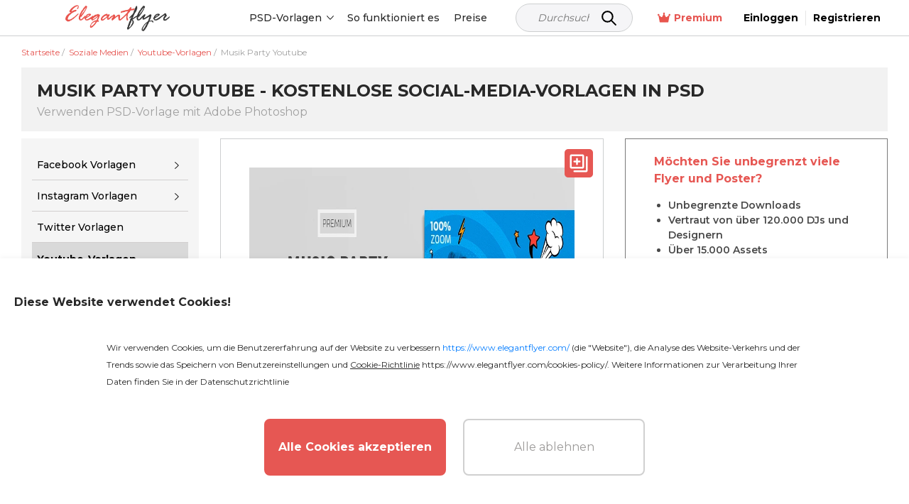

--- FILE ---
content_type: text/html; charset=UTF-8
request_url: https://www.elegantflyer.com/de/free-social-media-templates/music-party-youtube-channel-banner-psd-template/
body_size: 37707
content:
<!DOCTYPE html>
<html lang="de">
<head>
    <script src="https://analytics.ahrefs.com/analytics.js" data-key="v0n205u6p9W2XrYFHOYz4Q" async></script>

    <title>Blue Vintage und Retro Musik Party Youtube Premium Social Media Vorlage PSD</title>

    <meta charset="UTF-8"/>
    <meta name="viewport" content="width=device-width,initial-scale=1,shrink-to-fit=no"/>

    <link rel="apple-touch-icon" sizes="180x180" href="/apple-touch-icon.png">
    <link rel="icon" type="image/png" sizes="32x32" href="/favicon-32x32.png">
    <link rel="icon" type="image/png" sizes="16x16" href="/favicon-16x16.png">
    <link rel="manifest" href="/manifest.json">
    <link rel="mask-icon" href="/safari-pinned-tab.svg" color="#f5f8fa">
    <link rel="shortcut icon" href="/favicon.ico">
        <meta name="msapplication-TileColor" content="#f5f8fa">
    <meta name="msapplication-config" content="/browserconfig.xml">
    <meta name="theme-color" content="#f5f8fa">


    <meta name="description" content="Laden Sie Ihre Blue Vintage und Retro Musik Party Youtube Premium Social Media Vorlage PSD herunter - Finden Sie das perfekte Design aus unseren 20.000+ Social Media Vorlagen auf Elegantflyer."/>
            <meta name="keywords" content=""/>
        <link href="https://fonts.googleapis.com/css2?family=Montserrat:wght@100;200;300;400;500;600;700&display=swap" rel="stylesheet">
                <script type="application/ld+json">
          {
            "@context": "http://schema.org",
            "@type": "Product",
            "name": "Musik Party Youtube",
            "description": "Treten Sie zurück in die Vergangenheit und lassen Sie den Rhythmus unseres Music Party PSD YouTube-Banner-Designs auf sich wirken. Erstellt im kreativen Retro-Stil, umhüllt es Sie in zeitlosen blauen und weißen Farbtönen und ruft die Nostalgie vergangener Zeiten hervor. Das Design zeigt ein Vintage-Radio, ein Symbol für klassische Melodien und kostbare Erinnerungen.

Im vielseitigen PSD-Format ist die Anpassung mühelos und ermöglicht eine nahtlose Personalisierung. Speziell für YouTube entwickelt, passt es perfekt zum Layout Ihres Kanals und sorgt für ein fesselndes visuelles Erlebnis.

Egal ob Sie Musikveranstaltungen bewerben, ikonische Melodien feiern oder Zuschauer dazu einladen möchten, die Magie der Vergangenheit wiederzuerleben - dieser Banner wird zu Ihrer Leinwand für eine fesselnde digitale Tanzfläche. Laden Sie jetzt herunter, um Ihren Kanal in eine Oase musikalischer Nostalgie zu verwandeln, die bei Ihrem Publikum Resonanz findet und sie dazu einlädt, sich in den Melodien auf ihren Bildschirmen zu verlieren.",
                                                                                                            "image": "https://img.elegantflyer.com/templates/thumbnail/music-party-youtube-channel-banner-psd-template-79699.jpg",
                                            "aggregateRating": {
              "@type": "AggregateRating",
              "ratingValue": "4.41",
              "bestRating": "5",
              "reviewCount": "6"
            }
          }
        </script>
                                                        <script type="application/ld+json">
                      {
                        "@context": "http://schema.org",
                        "@type": "ImageObject",
                        "name": "Musik Party Youtube",
                        "contentUrl": "https://img.elegantflyer.com/templates/preview/music-party-youtube-channel-banner-psd-template-79698.jpg",
                        "license": "https://www.elegantflyer.com/file-licenses/",
                        "copyrightNotice": "Goodocs Team Ltd",
                        "creator": {
                            "@type": "Organization",
                            "name": "Goodocs Team Ltd"
                        },
                        "creditText": "Goodocs Team Ltd",
                        "acquireLicensePage": "https://www.elegantflyer.com/free-social-media-templates/music-party-youtube-channel-banner-psd-template/",
                        "datePublished": "2021-06-26T06:00:26+00:00"
                      }
                    </script>
                                                                    












































    <style>
        .menu-side {
            background: #ffffff;
            left: -346px;
            height: calc(100%);
            position: fixed;
            top: 0;
            overflow: auto;
            width: 345px;
            z-index: 101;
            border-radius: 0 3px 0 0;
        }

        .menu-side__overflow {
            position: fixed;
            z-index: 100;
            top: 0;
            bottom: 0;
            right: 0;
            left: 0;
            background: rgba(0, 0, 0, 0.3);
        }

        .body_ov {
            height: 100%;
            overflow: hidden;
            width: 100%;
        }
    </style>

    <link rel="preload" as="style" href="/css/layout.css?id=da0aeaebcf304ac3cb5a"/>
    <link rel="preload" as="style" href="/css/main.css?id=1b4d0ab72bf7d64cd134"/>
    <link rel="preload" as="style" href="/css/collection.css?id=15e93281af54ef340bd9"/>

    <link rel="stylesheet" href="/css/layout.css?id=da0aeaebcf304ac3cb5a"/>
    <link rel="stylesheet" href="/css/main.css?id=1b4d0ab72bf7d64cd134"/>
    <link rel="stylesheet" href="/css/collection.css?id=15e93281af54ef340bd9"/>
    <link rel="stylesheet" href="/css/star.css" />

        <link rel="stylesheet" type="text/css" href="/css/template.css?id=a91a0f57dce0455a04a6"/>
    <link rel="stylesheet" type="text/css" href="/css/home.css?id=0fdbe6723761f615554b"/>
    <link rel="stylesheet" href="/css/lite.css" />


                        <link rel="canonical" href="https://www.elegantflyer.com/de/free-social-media-templates/music-party-youtube-channel-banner-psd-template/"/>
            
    
    <meta name="p:domain_verify" content="452469d6e10b696580ed5d3d06f1a3f3"/>

    
    
    
    <meta property="og:type" content="website"/>
            <meta property="og:url" content="https://www.elegantflyer.com/de/free-social-media-templates/music-party-youtube-channel-banner-psd-template/"/>
    
    <meta property="og:title" content="Blue Vintage und Retro Musik Party Youtube Premium Social Media Vorlage PSD"/>
    <meta property="og:description" content="Laden Sie Ihre Blue Vintage und Retro Musik Party Youtube Premium Social Media Vorlage PSD herunter - Finden Sie das perfekte Design aus unseren 20.000+ Social Media Vorlagen auf Elegantflyer."/>
        <meta name="twitter:card" content="summary" />
                                                                                                                        <meta property="og:image" content="https://img.elegantflyer.com/templates/thumbnail/music-party-youtube-channel-banner-psd-template-79699.jpg"/>
        <meta property="og:image:type" content="image/jpg" />
    
    <!-- Facebook Pixel Code -->
        <script>
            setTimeout(() => {
                !function(f,b,e,v,n,t,s){if(f.fbq)return;n=f.fbq=function(){n.callMethod?n.callMethod.apply(n,arguments):n.queue.push(arguments)};if(!f._fbq)f._fbq=n;n.push=n;n.loaded=!0;n.version='2.0';n.queue=[];t=b.createElement(e);t.async=!0;t.src=v;s=b.getElementsByTagName(e)[0];s.parentNode.insertBefore(t,s)}(window,document,'script','https://connect.facebook.net/en_US/fbevents.js'); fbq('init', '223784470294478'); fbq('track', 'PageView');
            }, 3000)
        </script>
        <noscript> <img height="1" width="1" src="https://www.facebook.com/tr?id=223784470294478&ev=PageView&noscript=1" alt="facebook pixel"/></noscript>
    <!-- End Facebook Pixel Code -->

    <!-- Google tag (gtag.js) -->

    
            <script>
            (function (s, o, g) {
                let a = s.createElement(o),
                    m = s.getElementsByTagName(o)[0];
                a.async = 1;
                a.src = g;
                m.parentNode.insertBefore(a, m);
            })(document, 'script', 'https://www.googletagmanager.com/gtag/js?id=G-N6FXSPXQ42');

            window.dataLayer = window.dataLayer || [];
            function gtag() {
                dataLayer.push(arguments);
            }
            gtag('js', new Date());
            gtag('config', 'G-N6FXSPXQ42');
        </script>

        <script>
            let page_type = 'product';
            let lang = 'de';
            let site = 'elegantflyer.com'

            gtag('event', 'site_info', {
                gam_site: site,
                gam_page_type: page_type,
                gam_page_language: lang,
                                                            gam_category_top_id: '102420',
                     
                                            gam_category_id: '102420',
                                                });
        </script>

    
    <!-- Hotjar Tracking Code for https://www.elegantflyer.com/ -->
    <script>
        (function(h,o,t,j,a,r){
            h.hj=h.hj||function(){(h.hj.q=h.hj.q||[]).push(arguments)};
            h._hjSettings={hjid:3498931,hjsv:6};
            a=o.getElementsByTagName('head')[0];
            r=o.createElement('script');r.async=1;
            r.src=t+h._hjSettings.hjid+j+h._hjSettings.hjsv;
            a.appendChild(r);
        })(window,document,'https://static.hotjar.com/c/hotjar-','.js?sv=');
    </script>

    <meta name="csrf-token" content="Mk2qiasy2rykF0VUOyN9uMNRE1wQW63FpapLfEIO">
    
                    <link rel="alternate" href="https://www.elegantflyer.com/free-social-media-templates/music-party-youtube-channel-banner-psd-template/" hreflang="x-default" />
        <link rel="alternate" href="https://www.elegantflyer.com/free-social-media-templates/music-party-youtube-channel-banner-psd-template/" hreflang="en" />
                                    <link rel="alternate" href="https://www.elegantflyer.com/es/free-social-media-templates/music-party-youtube-channel-banner-psd-template/" hreflang="es" />
                                                <link rel="alternate" href="https://www.elegantflyer.com/pt/free-social-media-templates/music-party-youtube-channel-banner-psd-template/" hreflang="pt" />
                                                <link rel="alternate" href="https://www.elegantflyer.com/de/free-social-media-templates/music-party-youtube-channel-banner-psd-template/" hreflang="de" />
                                                <link rel="alternate" href="https://www.elegantflyer.com/it/free-social-media-templates/music-party-youtube-channel-banner-psd-template/" hreflang="it" />
                                                <link rel="alternate" href="https://www.elegantflyer.com/fr/free-social-media-templates/music-party-youtube-channel-banner-psd-template/" hreflang="fr" />
                                                <link rel="alternate" href="https://www.elegantflyer.com/pl/free-social-media-templates/music-party-youtube-channel-banner-psd-template/" hreflang="pl" />
                                            
    <script id="profitwell-js" data-pw-auth="f0115aed5d512776392ecdc25b317b1f">
        (function(i,s,o,g,r,a,m){i[o]=i[o]||function()

        {(i[o].q=i[o].q||[]).push(arguments)}
        ;
            a=s.createElement(g);m=s.getElementsByTagName(g)[0];a.async=1;a.src=r+'?auth='+
                s.getElementById(o+'-js').getAttribute('data-pw-auth');m.parentNode.insertBefore(a,m);
        })(window,document,'profitwell','script','https://public.profitwell.com/js/profitwell.js');

        profitwell('start', {});
    </script>

    
    <script type="text/javascript">
        (function(c,l,a,r,i,t,y){
            c[a]=c[a]||function(){(c[a].q=c[a].q||[]).push(arguments)};
            t=l.createElement(r);t.async=1;t.src="https://www.clarity.ms/tag/"+i;
            y=l.getElementsByTagName(r)[0];y.parentNode.insertBefore(t,y);
        })(window, document, "clarity", "script", "tr2cq785wk");
    </script>

    
        











































































































































































































































































































        

    </head>
<body>

    <input type="hidden" id="prefix" value="/de">
    <input type="hidden" id="locale" value="de">



<input type="hidden" id="ip-from-hash" value="18.222.40.19">

<!-- Google Tag Manager (noscript) -->

                  
<!-- End Google Tag Manager (noscript) -->



<header class="header">
    <div class="header__bottom">
        <div class="container-wrap">
            <div class="header__navigation">
                <div class="header__button d-block d-xl-none">
                    <div class="js-open-menu header__open-menu d-flex d-xl-none">
                        <svg width="23" height="16" viewBox="0 0 23 16" fill="none" xmlns="http://www.w3.org/2000/svg">
                            <path d="M1.6 3.2H20.8C21.6832 3.2 22.4 2.4832 22.4 1.6C22.4 0.7168 21.6832 0 20.8 0H1.6C0.7168 0 0 0.7168 0 1.6C0 2.4832 0.7168 3.2 1.6 3.2ZM20.8 6.4H1.6C0.7168 6.4 0 7.1168 0 8C0 8.8832 0.7168 9.6 1.6 9.6H20.8C21.6832 9.6 22.4 8.8832 22.4 8C22.4 7.1168 21.6832 6.4 20.8 6.4ZM20.8 12.8H1.6C0.7168 12.8 0 13.5168 0 14.4C0 15.2832 0.7168 16 1.6 16H20.8C21.6832 16 22.4 15.2832 22.4 14.4C22.4 13.5168 21.6832 12.8 20.8 12.8Z" fill="#000000"/>
                        </svg>
                    </div>
                </div>
                <div class="header__logo">
                                            <a class="header__logo" href="/de/" title="ElegantFlyer">
                            <img alt="ElegantFlyer" src="/img/logo.png" width="145" height="37">
                        </a>
                                    </div>
                                    <div class="header__nav">
                        <div class="nav d-none d-xl-block">
                            <div class="nav__container">
                                
                                <div class="nav__item nav__element">
                                    <div class="nav__item-toggle">
                                        <div class="nav__item-toggle-title">PSD-Vorlagen</div>
                                        <div class="nav__category-icon">
                                            <svg width="6" height="10" viewBox="0 0 6 10" fill="none" xmlns="http://www.w3.org/2000/svg">
                                                <path d="M-4.10614e-07 0.60625L0.646875 -2.82758e-08L6 5L0.646875 10L-2.63634e-08 9.39687L4.70313 5L-4.10614e-07 0.60625Z" fill="black"/>
                                            </svg>
                                        </div>
                                    </div>
                                    <div class="nav__list">
                                        <div class="nav__list-content">
                                            <a class="nav__list-content-title" href="/de/all-templates/">
                                                Alle Vorlagen
                                                <svg width="6" height="10" viewBox="0 0 6 10" fill="none" xmlns="http://www.w3.org/2000/svg">
                                                    <path fill-rule="evenodd" clip-rule="evenodd" d="M5.78989 4.51989C6.07004 4.78505 6.07004 5.21496 5.78989 5.48011L1.22462 9.80113C0.944468 10.0663 0.490259 10.0663 0.210112 9.80113C-0.0700363 9.53597 -0.070036 9.10606 0.210112 8.8409L4.26813 5L0.210115 1.1591C-0.0700329 0.893936 -0.070033 0.464028 0.210115 0.198869C0.490263 -0.0662898 0.944472 -0.0662898 1.22462 0.198869L5.78989 4.51989Z" fill="white"/>
                                                </svg>
                                            </a>
                                            <div class="nav__list-content-line"></div>
                                            <div class="nav__list-content-container" style="padding: 0">
                                                                                                    <div class="nav__item-inner">
                                                        <div class="nav__item-title">
                                                            <a href="/de/category/free-flyers/">Flugblätter</a>
                                                        </div>
                                                    </div>
                                                                                                                                                                                                            <div class="nav__item-inner">
                                                            <div class="nav__item-title">
                                                                <a href="/de/category/free-cd-dvd-templates/">CD-Covers</a>
                                                            </div>
                                                        </div>
                                                                                                            <div class="nav__item-inner">
                                                            <div class="nav__item-title">
                                                                <a href="/de/category/free-poster-templates-in-psd/">Plakate</a>
                                                            </div>
                                                        </div>
                                                                                                            <div class="nav__item-inner">
                                                            <div class="nav__item-title">
                                                                <a href="/de/category/free-invitation-templates-in-psd/">Einladungen</a>
                                                            </div>
                                                        </div>
                                                                                                            <div class="nav__item-inner">
                                                            <div class="nav__item-title">
                                                                <a href="/de/category/free-social-media-templates/">Soziale Medien</a>
                                                            </div>
                                                        </div>
                                                                                                            <div class="nav__item-inner">
                                                            <div class="nav__item-title">
                                                                <a href="/de/category/free-after-effects-templates/">After Effects</a>
                                                            </div>
                                                        </div>
                                                                                                            <div class="nav__item-inner">
                                                            <div class="nav__item-title">
                                                                <a href="/de/category/animated-instagram-stories-free/">Animiert</a>
                                                            </div>
                                                        </div>
                                                                                                                                                                                                                                                                <div class="nav__item-inner">
                                                            <div class="nav__item-title">
                                                                <a href="/de/category/free-logo-templates/">Logos</a>
                                                            </div>
                                                        </div>
                                                                                                            <div class="nav__item-inner">
                                                            <div class="nav__item-title">
                                                                <a href="/de/category/free-text-effects/">Text Effekte</a>
                                                            </div>
                                                        </div>
                                                                                                            <div class="nav__item-inner">
                                                            <div class="nav__item-title">
                                                                <a href="/de/category/free-psd-brochure-templates/">Broschüren</a>
                                                            </div>
                                                        </div>
                                                                                                            <div class="nav__item-inner">
                                                            <div class="nav__item-title">
                                                                <a href="/de/category/free-restaurant-menus-templates-for-photoshop/">Restaurant Menüs</a>
                                                            </div>
                                                        </div>
                                                                                                            <div class="nav__item-inner">
                                                            <div class="nav__item-title">
                                                                <a href="/de/category/free-resume-templates/">Lebenslauf</a>
                                                            </div>
                                                        </div>
                                                                                                            <div class="nav__item-inner">
                                                            <div class="nav__item-title">
                                                                <a href="/de/category/free-business-cards-template/">Visitenkarten</a>
                                                            </div>
                                                        </div>
                                                                                                            <div class="nav__item-inner">
                                                            <div class="nav__item-title">
                                                                <a href="/de/category/free-gift-certificate-template/">Zertifikate</a>
                                                            </div>
                                                        </div>
                                                                                                            <div class="nav__item-inner">
                                                            <div class="nav__item-title">
                                                                <a href="/de/category/free-ai-images/">Kostenlose KI-Bilder</a>
                                                            </div>
                                                        </div>
                                                                                                                                                </div>
                                        </div>
                                    </div>
                                </div>
                                <div class="nav__item nav__element">
                                    <div class="nav__item-toggle">
                                        <a class="nav__item-toggle-title" href="/de/blog/how-to-edit-templates-from-elegantflyer/">So funktioniert es</a>
                                    </div>
                                </div>
                                <div class="nav__item nav__element">
                                    <div class="nav__item-toggle">
                                        <a class="nav__item-toggle-title" href="/de/membership/">Preise</a>
                                    </div>
                                </div>
                            </div>
                        </div>
                    </div>
                    <div class="header__search">
                        <form class="search_form_header-js search" method="get" action="/" name="search">
    <div class="search__wrapper">
        <input class="search__input" required
               placeholder="Durchsuchen Sie über 10.000 Vorlagen..." name="search-field" type="text" autocomplete="off" value="">
        <button class="search__button" type="submit">
            <svg xmlns="http://www.w3.org/2000/svg" width="25px" height="25px" viewBox="0 0 24 24" fill="none">
                <path d="M15 15L21 21" stroke="#000000" stroke-width="2" stroke-linecap="round" stroke-linejoin="round"/>
                <path d="M17 10C17 13.866 13.866 17 10 17C6.13401 17 3 13.866 3 10C3 6.13401 6.13401 3 10 3C13.866 3 17 6.13401 17 10Z" stroke="#000000" stroke-width="2"/>
            </svg>
        </button>
    </div>
    <input type="hidden" id="nothing_found" value="Nichts gefunden.">
</form>



                    </div>
                                <div class="header__tools">
                                            <div class="nav__element">
                            <a href="/de/membership/" class="nav__all membership">
                                <svg width="18" height="18" viewBox="0 0 22 18" fill="none" xmlns="http://www.w3.org/2000/svg">
                                    <path d="M22 3.96603C22 4.80842 21.317 5.49142 20.4746 5.49142C20.4651 5.49142 20.4573 5.48659 20.4478 5.48644L18.5212 16.0841C18.4153 16.6611 17.9119 17.0844 17.3209 17.0844H4.71347C4.1239 17.0844 3.61824 16.6626 3.51298 16.0826L1.58679 5.48761C1.57726 5.48761 1.56925 5.49142 1.52539 5.49142C0.682995 5.49142 0 4.80842 0 3.96603C0 3.12363 0.717317 2.44063 1.52539 2.44063C2.33347 2.44063 3.05079 3.12363 3.05079 3.96603C3.05079 4.30916 2.91652 4.61012 2.72523 4.86486L6.14326 7.59913C6.74998 8.08459 7.64959 7.88682 7.99699 7.19185L10.1936 2.79872C9.76252 2.52987 9.45745 2.07225 9.45745 1.52539C9.45745 0.682995 10.1744 0 11.0172 0C11.8599 0 12.5082 0.682995 12.5082 1.52539C12.5082 2.07225 12.2046 2.52987 11.7722 2.7991L13.9688 7.19223C14.3162 7.88705 15.2162 8.08459 15.8225 7.59952L19.2406 4.86525C19.0827 4.6105 18.9492 4.27492 18.9492 3.96603C18.9492 3.12325 19.6318 2.44063 20.4746 2.44063C21.3174 2.44063 22 3.12325 22 3.96603Z" fill="#e8554e"/>
                                </svg>
                                Premium
                            </a>
                        </div>
                                                                <span onclick="window.location.href = '/de/personal/login/';" style="cursor: pointer" class="header__reg">
                            <span>
                                Einloggen
                            </span>
                        </span>
                        <span onclick="window.location.href = '/de/personal/login/?sign-up=true';" style="cursor: pointer" class="header__reg sign-up">
                            <span>
                                Registrieren
                            </span>
                        </span>
                                    </div>
            </div>
        </div>
    </div>
</header>
<div class="menu-side d-block d-xl-none">
    <div class="menu-side__header">
        <img alt="ElegantFlyer" src="/img/logo.png" width="145" height="37">
        <div class="icon-close mobile">
            <svg xmlns="http://www.w3.org/2000/svg" width="23px" height="23px" viewBox="0 0 24 24" fill="none">
                <path fill-rule="evenodd" clip-rule="evenodd" d="M5.29289 5.29289C5.68342 4.90237 6.31658 4.90237 6.70711 5.29289L12 10.5858L17.2929 5.29289C17.6834 4.90237 18.3166 4.90237 18.7071 5.29289C19.0976 5.68342 19.0976 6.31658 18.7071 6.70711L13.4142 12L18.7071 17.2929C19.0976 17.6834 19.0976 18.3166 18.7071 18.7071C18.3166 19.0976 17.6834 19.0976 17.2929 18.7071L12 13.4142L6.70711 18.7071C6.31658 19.0976 5.68342 19.0976 5.29289 18.7071C4.90237 18.3166 4.90237 17.6834 5.29289 17.2929L10.5858 12L5.29289 6.70711C4.90237 6.31658 4.90237 5.68342 5.29289 5.29289Z" fill="#0F1729"/>
            </svg>
        </div>
    </div>
    <div class="menu-side__container">

        <div class="js-group-wrap">
            <div class="menu-side__item-title red-bg js-group-button big">
                <div class="menu-side__title black">
                    <b>
                        Produkt
                    </b>
                </div>
                <div class="menu-side__category-icon">
                    <svg width="6" height="10" viewBox="0 0 6 10" fill="none" xmlns="http://www.w3.org/2000/svg">
                        <path d="M-4.10614e-07 0.60625L0.646875 -2.82758e-08L6 5L0.646875 10L-2.63634e-08 9.39687L4.70313 5L-4.10614e-07 0.60625Z" fill="black"/>
                    </svg>
                </div>
            </div>
            <div class="js-group-list" style="display: none;">
                <div class="">
                    <div class="menu-side__list">
                        <div class="js-menu-wrap">
                            <div class="menu-side__item-title inner js-menu-button big">
                                <a href="/de/ai-background-removal/"> KI-Hintergrundentferner</a>
                            </div>
                        </div>
                    </div>
                </div>
                <div class="">
                    <div class="menu-side__list">
                        <div class="js-menu-wrap">
                            <div class="menu-side__item-title inner js-menu-button big">
                                <a href="/de/ai-image-crop/"> Bild zuschneiden</a>
                            </div>
                        </div>
                    </div>
                </div>
                <div class="">
                    <div class="menu-side__list">
                        <div class="js-menu-wrap">
                            <div class="menu-side__item-title inner js-menu-button big">
                                <a href="/de/flyer-maker/"> Flyer-Ersteller</a>
                            </div>
                        </div>
                    </div>
                </div>
            </div>
        </div>

        <div class="js-group-wrap">
            <div class="menu-side__item-title js-group-button big">
                <div class="menu-side__title black">
                    <b>
                        PSD-Vorlagen
                    </b>
                </div>
                <div class="menu-side__category-icon">
                    <svg width="6" height="10" viewBox="0 0 6 10" fill="none" xmlns="http://www.w3.org/2000/svg">
                        <path d="M-4.10614e-07 0.60625L0.646875 -2.82758e-08L6 5L0.646875 10L-2.63634e-08 9.39687L4.70313 5L-4.10614e-07 0.60625Z" fill="black"/>
                    </svg>
                </div>
            </div>
            <div class="js-group-list" style="display: none;">
                <div class="js-title-wrap">
    <div class="menu-side__title-container js-title-button inner">
        <div class="menu-side__title">Flugblätter</div>
        <div class="menu-side__category-icon">
            <svg width="6" height="10" viewBox="0 0 6 10" fill="none" xmlns="http://www.w3.org/2000/svg">
                <path d="M-4.10614e-07 0.60625L0.646875 -2.82758e-08L6 5L0.646875 10L-2.63634e-08 9.39687L4.70313 5L-4.10614e-07 0.60625Z" fill="black"/>
            </svg>
        </div>
    </div>
    <div class="menu-side__list js-title-list" style="display: none">
        <div class="menu-side__item">
            <a href="/de/category/free-flyers/" class="menu-side__item-title menu-side__all">
                <span class="">Alle Flugblätter</span>
            </a>
        </div>
                    <div class="menu-side__item js-menu-wrap">
                <div class="menu-side__item-title js-menu-button-container">
                                            <a href="/de/category/free-flyers/business-flyers/">Geschäftsflyer</a>
                                                                <div class="menu-side__category-icon js-menu-button">
                            <svg width="6" height="10" viewBox="0 0 6 10" fill="none" xmlns="http://www.w3.org/2000/svg">
                                <path d="M-4.10614e-07 0.60625L0.646875 -2.82758e-08L6 5L0.646875 10L-2.63634e-08 9.39687L4.70313 5L-4.10614e-07 0.60625Z" fill="black"/>
                            </svg>
                        </div>
                                    </div>
                                            <div class="menu-side__item-categories js-menu-list js-see-more" style="display: none;">
                                                                <a class="menu-side__item-category js-see-more-item" href="/de/category/free-flyers/free-automotive-flyer-templates/">Automotive Flyer</a>
                                                                <a class="menu-side__item-category js-see-more-item" href="/de/category/free-flyers/babysitting-flyer-template-free/">Babysitten Flugblätter</a>
                                                                <a class="menu-side__item-category js-see-more-item" href="/de/category/free-flyers/free-barber-flyer-templates/">Friseurflugblätter</a>
                                                                <a class="menu-side__item-category js-see-more-item" href="/de/category/free-flyers/free-health-beauty-flyer-templates/">Schönheitssalon Flyer</a>
                                                                <a class="menu-side__item-category js-see-more-item" href="/de/category/free-flyers/free-camp-flyers-templates/">Lagerflyer</a>
                                                                <a class="menu-side__item-category js-see-more-item" href="/de/category/free-flyers/free-car-wash-flyers/">Autowasch-Flyer</a>
                                                                <a class="menu-side__item-category js-see-more-item" href="/de/category/free-flyers/free-casino-flyer-templates/">Casino Flyer</a>
                                                                <a class="menu-side__item-category js-see-more-item" href="/de/category/free-flyers/free-community-flyer-templates/">Gemeinschafts-Flyer</a>
                                                                <a class="menu-side__item-category js-see-more-item" href="/de/category/free-flyers/dance-class-flyers/">Tanzkurs Flyer</a>
                                                                <a class="menu-side__item-category js-see-more-item" href="/de/category/free-flyers/free-hair-salon-flyer-templates/">Friseursalon Flyer</a>
                                                                <a class="menu-side__item-category js-see-more-item" href="/de/category/free-flyers/free-happy-hour-flyer-templates/">Glückliche Stunde Flugblätter</a>
                                                                <a class="menu-side__item-category js-see-more-item" href="/de/category/free-flyers/free-medical-health-care-flyer-templates/">Gesundheitspflege Flugblätter</a>
                                                                <a class="menu-side__item-category js-see-more-item" href="/de/category/free-flyers/free-hookah-flyer-templates/">Hookah Flyer

Hookah Flugblätter</a>
                                                                <a class="menu-side__item-category js-see-more-item" href="/de/category/free-flyers/free-insurance-flyer-templates/">Versicherungsflyer</a>
                                                                <a class="menu-side__item-category js-see-more-item" href="/de/category/free-flyers/free-recruitment-flyer-template/">Job- &amp; Einstellungsflugblätter</a>
                                                                <a class="menu-side__item-category js-see-more-item" href="/de/category/free-flyers/free-karaoke-flyer-templates/">Karaoke-Flugblätter.</a>
                                                                <a class="menu-side__item-category js-see-more-item" href="/de/category/free-flyers/lawn-care-flyers-templates-free/">Rasenpflege-Flyer</a>
                                                                <a class="menu-side__item-category js-see-more-item" href="/de/category/free-flyers/marketing-flyer-templates-free/">Marketing-Flyer</a>
                                                                <a class="menu-side__item-category js-see-more-item" href="/de/category/free-flyers/free-medical-flyer-templates/">Medizinische Flugblätter</a>
                                                                <a class="menu-side__item-category js-see-more-item" href="/de/category/free-flyers/free-photography-flyer-templates-psd/">Fotografie Flyer</a>
                                                                <a class="menu-side__item-category js-see-more-item" href="/de/category/free-flyers/free-restaurant-flyer-templates/">Restaurant Flyer</a>
                                                                <a class="menu-side__item-category js-see-more-item" href="/de/category/free-flyers/free-travel-tourism-flyer-templates/">Reise- &amp; Tourismus-Flyer</a>
                                                                <a class="menu-side__item-category js-see-more-item" href="/de/category/free-flyers/free-volunteer-flyer-templates/">Freiwilligenflyer</a>
                                                    </div>
                                </div>
                    <div class="menu-side__item js-menu-wrap">
                <div class="menu-side__item-title js-menu-button-container">
                                            <a href="/de/category/free-flyers/free-religious-organizations-flyer-templates/">Kirchenflyer</a>
                                                                <div class="menu-side__category-icon js-menu-button">
                            <svg width="6" height="10" viewBox="0 0 6 10" fill="none" xmlns="http://www.w3.org/2000/svg">
                                <path d="M-4.10614e-07 0.60625L0.646875 -2.82758e-08L6 5L0.646875 10L-2.63634e-08 9.39687L4.70313 5L-4.10614e-07 0.60625Z" fill="black"/>
                            </svg>
                        </div>
                                    </div>
                                            <div class="menu-side__item-categories js-menu-list js-see-more" style="display: none;">
                                                                <a class="menu-side__item-category js-see-more-item" href="/de/category/free-flyers/free-church-anniversary-flyers/">Kirchenjubiläumsflyer</a>
                                                                <a class="menu-side__item-category js-see-more-item" href="/de/category/free-flyers/free-church-conference-flyers-templates/">Kirchenkonferenz Flyer</a>
                                                                <a class="menu-side__item-category js-see-more-item" href="/de/category/free-flyers/free-gospel-flyer-templates/">Evangelium Flyer</a>
                                                                <a class="menu-side__item-category js-see-more-item" href="/de/category/free-flyers/free-pastor-flyer-templates/">Pastor Flugblätter</a>
                                                    </div>
                                </div>
                    <div class="menu-side__item js-menu-wrap">
                <div class="menu-side__item-title js-menu-button-container">
                                            <a href="/de/category/free-flyers/free-club-flyer-templates/">Club Flyer

Club Flugblätter</a>
                                                        </div>
                                </div>
                    <div class="menu-side__item js-menu-wrap">
                <div class="menu-side__item-title js-menu-button-container">
                                            <a href="/de/category/free-flyers/free-dj-flyer-templates/">DJ Flyers</a>
                                                        </div>
                                </div>
                    <div class="menu-side__item js-menu-wrap">
                <div class="menu-side__item-title js-menu-button-container">
                                            <a href="/de/category/free-flyers/free-event-flyer-templates/">Veranstaltungsflugblätter</a>
                                                                <div class="menu-side__category-icon js-menu-button">
                            <svg width="6" height="10" viewBox="0 0 6 10" fill="none" xmlns="http://www.w3.org/2000/svg">
                                <path d="M-4.10614e-07 0.60625L0.646875 -2.82758e-08L6 5L0.646875 10L-2.63634e-08 9.39687L4.70313 5L-4.10614e-07 0.60625Z" fill="black"/>
                            </svg>
                        </div>
                                    </div>
                                            <div class="menu-side__item-categories js-menu-list js-see-more" style="display: none;">
                                                                <a class="menu-side__item-category js-see-more-item" href="/de/category/free-flyers/free-anniversary-flyer-templates/">Jahrestagsflieger</a>
                                                                <a class="menu-side__item-category js-see-more-item" href="/de/category/free-flyers/free-baby-shower-flyer-templates/">Baby-Dusche-Flyer</a>
                                                                <a class="menu-side__item-category js-see-more-item" href="/de/category/free-flyers/free-bbq-flyers-templates/">BBQ Flugblätter</a>
                                                                <a class="menu-side__item-category js-see-more-item" href="/de/category/free-flyers/free-automotive-transportation-flyer-templates/">Auto Show Flugblätter</a>
                                                                <a class="menu-side__item-category js-see-more-item" href="/de/category/free-flyers/free-concert-flyer-templates/">Konzertflyer</a>
                                                                <a class="menu-side__item-category js-see-more-item" href="/de/category/free-flyers/free-conference-flyer-templates/">Konferenzflugblätter</a>
                                                                <a class="menu-side__item-category js-see-more-item" href="/de/category/free-flyers/free-dance-flyer-templates/">Tanzflugblätter</a>
                                                                <a class="menu-side__item-category js-see-more-item" href="/de/category/free-flyers/free-disco-flyer-templates/">Disco Flugblätter</a>
                                                                <a class="menu-side__item-category js-see-more-item" href="/de/category/free-flyers/free-modern-fashion-flyer-templates/">Modenschau Flyer</a>
                                                                <a class="menu-side__item-category js-see-more-item" href="/de/category/free-flyers/free-festival-flyer-templates/">Festival Flugblätter</a>
                                                                <a class="menu-side__item-category js-see-more-item" href="/de/category/free-flyers/free-graduation-flyer-templates/">Abschlussflugblätter</a>
                                                                <a class="menu-side__item-category js-see-more-item" href="/de/category/free-flyers/grand-opening-flyer-psd-free/">Großer Eröffnungs-Flyer</a>
                                                                <a class="menu-side__item-category js-see-more-item" href="/de/category/free-flyers/ladies-night-flyer-psd-free/">Damenabend Flugblätter</a>
                                                                <a class="menu-side__item-category js-see-more-item" href="/de/category/free-flyers/movie-flyer-psd-free/">Filmabend Flugblätter</a>
                                                                <a class="menu-side__item-category js-see-more-item" href="/de/category/free-flyers/free-picnic-flyers-templates/">Picknick Flugblätter</a>
                                                                <a class="menu-side__item-category js-see-more-item" href="/de/category/free-flyers/free-tour-flyers-templates/">Tour Flyer</a>
                                                                <a class="menu-side__item-category js-see-more-item" href="/de/category/free-flyers/free-wedding-event-planning-flyer-templates/">Hochzeitsflyer</a>
                                                    </div>
                                </div>
                    <div class="menu-side__item js-menu-wrap">
                <div class="menu-side__item-title js-menu-button-container">
                                            <a href="/de/category/free-flyers/free-food-beverage-flyer-templates/">Lebensmittel- &amp; Getränke-Flyer</a>
                                                                <div class="menu-side__category-icon js-menu-button">
                            <svg width="6" height="10" viewBox="0 0 6 10" fill="none" xmlns="http://www.w3.org/2000/svg">
                                <path d="M-4.10614e-07 0.60625L0.646875 -2.82758e-08L6 5L0.646875 10L-2.63634e-08 9.39687L4.70313 5L-4.10614e-07 0.60625Z" fill="black"/>
                            </svg>
                        </div>
                                    </div>
                                            <div class="menu-side__item-categories js-menu-list js-see-more" style="display: none;">
                                                                <a class="menu-side__item-category js-see-more-item" href="/de/category/free-flyers/free-beer-flyer-templates/">Bier Flugblätter</a>
                                                                <a class="menu-side__item-category js-see-more-item" href="/de/category/free-flyers/free-cocktail-flyer-templates/">Cocktail Flyer</a>
                                                                <a class="menu-side__item-category js-see-more-item" href="/de/category/free-flyers/free-pizza-flyer-templates/">Pizza Flyer</a>
                                                    </div>
                                </div>
                    <div class="menu-side__item js-menu-wrap">
                <div class="menu-side__item-title js-menu-button-container">
                                            <a href="/de/category/free-flyers/free-holiday-flyer-templates-cat/">Ferienflieger</a>
                                                        </div>
                                </div>
                    <div class="menu-side__item js-menu-wrap">
                <div class="menu-side__item-title js-menu-button-container">
                                            <a href="/de/category/free-flyers/free-music-flyer-templates/">Musikflyer</a>
                                                                <div class="menu-side__category-icon js-menu-button">
                            <svg width="6" height="10" viewBox="0 0 6 10" fill="none" xmlns="http://www.w3.org/2000/svg">
                                <path d="M-4.10614e-07 0.60625L0.646875 -2.82758e-08L6 5L0.646875 10L-2.63634e-08 9.39687L4.70313 5L-4.10614e-07 0.60625Z" fill="black"/>
                            </svg>
                        </div>
                                    </div>
                                            <div class="menu-side__item-categories js-menu-list js-see-more" style="display: none;">
                                                                <a class="menu-side__item-category js-see-more-item" href="/de/category/free-flyers/free-hip-hop-flyer-templates/">Hip Hop Flyer</a>
                                                                <a class="menu-side__item-category js-see-more-item" href="/de/category/free-flyers/free-radio-flyer-templates/">Funkgeräte</a>
                                                                <a class="menu-side__item-category js-see-more-item" href="/de/category/free-flyers/free-indiee-rock-flyer-templates/">Rock Flugblätter</a>
                                                    </div>
                                </div>
                    <div class="menu-side__item js-menu-wrap">
                <div class="menu-side__item-title js-menu-button-container">
                                            <a href="/de/category/free-flyers/free-party-flyer-templates/">Partyeinladungen</a>
                                                                <div class="menu-side__category-icon js-menu-button">
                            <svg width="6" height="10" viewBox="0 0 6 10" fill="none" xmlns="http://www.w3.org/2000/svg">
                                <path d="M-4.10614e-07 0.60625L0.646875 -2.82758e-08L6 5L0.646875 10L-2.63634e-08 9.39687L4.70313 5L-4.10614e-07 0.60625Z" fill="black"/>
                            </svg>
                        </div>
                                    </div>
                                            <div class="menu-side__item-categories js-menu-list js-see-more" style="display: none;">
                                                                <a class="menu-side__item-category js-see-more-item" href="/de/category/free-flyers/free-all-white-party-flyers-templates/">Alle Weißen Party Flyer</a>
                                                                <a class="menu-side__item-category js-see-more-item" href="/de/category/free-flyers/free-beach-party-flyer-templates/">Strandparty-Flyer</a>
                                                                <a class="menu-side__item-category js-see-more-item" href="/de/category/free-flyers/free-birthday-party-flyer-templates/">Geburtstagsparty Flugblätter</a>
                                                                <a class="menu-side__item-category js-see-more-item" href="/de/category/free-flyers/free-glow-flyer-templates/">Glow Party Flyer</a>
                                                                <a class="menu-side__item-category js-see-more-item" href="/de/category/free-flyers/free-latin-flyer-templates/">Lateinische Nacht Party Flugblätter</a>
                                                                <a class="menu-side__item-category js-see-more-item" href="/de/category/free-flyers/free-masquerade-flyer-templates/">Maskerade Party Flyer</a>
                                                                <a class="menu-side__item-category js-see-more-item" href="/de/category/free-flyers/free-mexican-party-flyers-templates/">Mexikanische Partyflyer</a>
                                                                <a class="menu-side__item-category js-see-more-item" href="/de/category/free-flyers/free-neon-flyer-templates/">Neon-Party Flyer</a>
                                                                <a class="menu-side__item-category js-see-more-item" href="/de/category/free-flyers/free-pajama-party-flyers-templates/">Pyjama-Party Flyer</a>
                                                                <a class="menu-side__item-category js-see-more-item" href="/de/category/free-flyers/pizza-party-flyers/">Pizza Party Flyer</a>
                                                                <a class="menu-side__item-category js-see-more-item" href="/de/category/free-flyers/free-pool-party-flyer-templates/">Pool Party Flyer</a>
                                                                <a class="menu-side__item-category js-see-more-item" href="/de/category/free-flyers/free-tropical-flyer-templates/">Tropische Party Flyer</a>
                                                    </div>
                                </div>
                    <div class="menu-side__item js-menu-wrap">
                <div class="menu-side__item-title js-menu-button-container">
                                            <a href="/de/category/free-flyers/free-sports-fitness-flyer-templates/">Sportflieger</a>
                                                                <div class="menu-side__category-icon js-menu-button">
                            <svg width="6" height="10" viewBox="0 0 6 10" fill="none" xmlns="http://www.w3.org/2000/svg">
                                <path d="M-4.10614e-07 0.60625L0.646875 -2.82758e-08L6 5L0.646875 10L-2.63634e-08 9.39687L4.70313 5L-4.10614e-07 0.60625Z" fill="black"/>
                            </svg>
                        </div>
                                    </div>
                                            <div class="menu-side__item-categories js-menu-list js-see-more" style="display: none;">
                                                                <a class="menu-side__item-category js-see-more-item" href="/de/category/free-flyers/free-basketball-flyer-templates/">Basketball Flugblätter</a>
                                                                <a class="menu-side__item-category js-see-more-item" href="/de/category/free-flyers/free-fitness-templates-psd/">Fitness Flyer

Translate to German:

Fitness Flyer</a>
                                                                <a class="menu-side__item-category js-see-more-item" href="/de/category/free-flyers/free-football-flyer-templates-psd/">Fußballflieger</a>
                                                                <a class="menu-side__item-category js-see-more-item" href="/de/category/free-flyers/free-golf-flyers/">Golf Flyer</a>
                                                                <a class="menu-side__item-category js-see-more-item" href="/de/category/free-flyers/free-soccer-flyer-templates/">Fußball-Flyer</a>
                                                    </div>
                                </div>
            </div>
</div>
                <div class="">
        <div class="menu-side__list">
            <div class="js-menu-wrap">
                <div class="menu-side__item-title js-menu-button big inner">
                                            <a href="/de/category/free-cd-dvd-templates/">CD-Covers</a>
                                    </div>
                                </div>
        </div>
    </div>
    <div class="">
        <div class="menu-side__list">
            <div class="js-menu-wrap">
                <div class="menu-side__item-title js-menu-button big inner">
                                            <a>Plakate</a>
                        <div class="menu-side__category-icon">
                            <svg width="6" height="10" viewBox="0 0 6 10" fill="none" xmlns="http://www.w3.org/2000/svg">
                                <path d="M-4.10614e-07 0.60625L0.646875 -2.82758e-08L6 5L0.646875 10L-2.63634e-08 9.39687L4.70313 5L-4.10614e-07 0.60625Z" fill="black"/>
                            </svg>
                        </div>
                                    </div>
                                            <div class="menu-side__item-categories js-menu-list js-see-more" style="display: none;">
                            <a href="/de/category/free-poster-templates-in-psd/" class="menu-side__item-category menu-side__all">
                                <span class="">Alle Plakate</span>
                            </a>
                                                            <a class="menu-side__item-category js-see-more-item" href="/de/category/free-poster-templates-in-psd/free-christmas-poster-templates/">Weihnachtsplakat</a>
                                                            <a class="menu-side__item-category js-see-more-item" href="/de/category/free-poster-templates-in-psd/free-club-templates/">Club Poster</a>
                                                            <a class="menu-side__item-category js-see-more-item" href="/de/category/free-poster-templates-in-psd/free-dj-poster-templates-in-psd/">Dj-Poster</a>
                                                            <a class="menu-side__item-category js-see-more-item" href="/de/category/free-poster-templates-in-psd/free-election-poster-templates-in-psd/">Wahlplakat</a>
                                                            <a class="menu-side__item-category js-see-more-item" href="/de/category/free-poster-templates-in-psd/free-events-poster-templates/">Veranstaltungsplakat</a>
                                                            <a class="menu-side__item-category js-see-more-item" href="/de/category/free-poster-templates-in-psd/free-funeral-poster-templates/">Trauerplakat</a>
                                                            <a class="menu-side__item-category js-see-more-item" href="/de/category/free-poster-templates-in-psd/free-halloween-poster-templates/">Halloween-Poster</a>
                                                            <a class="menu-side__item-category js-see-more-item" href="/de/category/free-poster-templates-in-psd/free-motivational-templates/">Motivationsposter</a>
                                                            <a class="menu-side__item-category js-see-more-item" href="/de/category/free-poster-templates-in-psd/free-movie-poster-templates/">Filmplakat</a>
                                                            <a class="menu-side__item-category js-see-more-item" href="/de/category/free-poster-templates-in-psd/free-party-poster-templates-in-psd/">Party-Poster</a>
                                                            <a class="menu-side__item-category js-see-more-item" href="/de/category/free-poster-templates-in-psd/free-sport-poster-templates/">Sportplakat</a>
                                                            <a class="menu-side__item-category js-see-more-item" href="/de/category/free-poster-templates-in-psd/free-wanted-poster-templates-in-psd/">Gesucht Plakat</a>
                                                    </div>
                                </div>
        </div>
    </div>
    <div class="">
        <div class="menu-side__list">
            <div class="js-menu-wrap">
                <div class="menu-side__item-title js-menu-button big inner">
                                            <a>Einladungen</a>
                        <div class="menu-side__category-icon">
                            <svg width="6" height="10" viewBox="0 0 6 10" fill="none" xmlns="http://www.w3.org/2000/svg">
                                <path d="M-4.10614e-07 0.60625L0.646875 -2.82758e-08L6 5L0.646875 10L-2.63634e-08 9.39687L4.70313 5L-4.10614e-07 0.60625Z" fill="black"/>
                            </svg>
                        </div>
                                    </div>
                                            <div class="menu-side__item-categories js-menu-list js-see-more" style="display: none;">
                            <a href="/de/category/free-invitation-templates-in-psd/" class="menu-side__item-category menu-side__all">
                                <span class="">Alle Einladungen</span>
                            </a>
                                                            <a class="menu-side__item-category js-see-more-item" href="/de/category/free-invitation-templates-in-psd/free-baptism-invitation-templates-in-psd/">Taufeinladung</a>
                                                            <a class="menu-side__item-category js-see-more-item" href="/de/category/free-invitation-templates-in-psd/free-birthday-invitation-templates-in-psd/">Geburtstagseinladung</a>
                                                            <a class="menu-side__item-category js-see-more-item" href="/de/category/free-invitation-templates-in-psd/free-bridal-shower-invitation-templates-in-psd/">Hochzeit Dusche Einladung</a>
                                                            <a class="menu-side__item-category js-see-more-item" href="/de/category/free-invitation-templates-in-psd/free-christening-invitation-templates/">Taufeinladung</a>
                                                            <a class="menu-side__item-category js-see-more-item" href="/de/category/free-invitation-templates-in-psd/free-christmas-invitation-templates-in-psd/">Weihnachtliche Einladung</a>
                                                            <a class="menu-side__item-category js-see-more-item" href="/de/category/free-invitation-templates-in-psd/free-engagement-invitation-templates/">Einladung zur Verlobungsfeier</a>
                                                            <a class="menu-side__item-category js-see-more-item" href="/de/category/free-invitation-templates-in-psd/free-events-invitation-templates/">Veranstaltungseinladung</a>
                                                            <a class="menu-side__item-category js-see-more-item" href="/de/category/free-invitation-templates-in-psd/free-funeral-invitation-templates/">Trauerfeierliche Einladung</a>
                                                            <a class="menu-side__item-category js-see-more-item" href="/de/category/free-invitation-templates-in-psd/free-graduation-invitation-templates-in-psd/">Abschlussfeier Einladung</a>
                                                            <a class="menu-side__item-category js-see-more-item" href="/de/category/free-invitation-templates-in-psd/free-halloween-invitation-templates-in-psd/">Halloween Einladung</a>
                                                            <a class="menu-side__item-category js-see-more-item" href="/de/category/free-invitation-templates-in-psd/free-housewarming-invitation-templates/">Einladung zur Einweihungsfeier</a>
                                                            <a class="menu-side__item-category js-see-more-item" href="/de/category/free-invitation-templates-in-psd/free-party-invitation-templates/">Einladung zur Party</a>
                                                            <a class="menu-side__item-category js-see-more-item" href="/de/category/free-invitation-templates-in-psd/free-thanksgiving-invitation-templates/">Einladung zum Erntedankfest</a>
                                                            <a class="menu-side__item-category js-see-more-item" href="/de/category/free-invitation-templates-in-psd/free-wedding-templates/">Hochzeitseinladung</a>
                                                    </div>
                                </div>
        </div>
    </div>
    <div class="">
        <div class="menu-side__list">
            <div class="js-menu-wrap">
                <div class="menu-side__item-title js-menu-button big inner">
                                            <a>Soziale Medien</a>
                        <div class="menu-side__category-icon">
                            <svg width="6" height="10" viewBox="0 0 6 10" fill="none" xmlns="http://www.w3.org/2000/svg">
                                <path d="M-4.10614e-07 0.60625L0.646875 -2.82758e-08L6 5L0.646875 10L-2.63634e-08 9.39687L4.70313 5L-4.10614e-07 0.60625Z" fill="black"/>
                            </svg>
                        </div>
                                    </div>
                                            <div class="menu-side__item-categories js-menu-list js-see-more" style="display: none;">
                            <a href="/de/category/free-social-media-templates/" class="menu-side__item-category menu-side__all">
                                <span class="">Alle Soziale Medien</span>
                            </a>
                                                            <a class="menu-side__item-category js-see-more-item" href="/de/category/free-social-media-templates/free-facebook-templates/">Facebook Vorlagen</a>
                                                            <a class="menu-side__item-category js-see-more-item" href="/de/category/free-social-media-templates/free-instagram-templates-in-psd/">Instagram Vorlagen</a>
                                                            <a class="menu-side__item-category js-see-more-item" href="/de/category/free-social-media-templates/free-twitter-header-template-in-psd-1500x500/">Twitter Vorlagen</a>
                                                            <a class="menu-side__item-category js-see-more-item" href="/de/category/free-social-media-templates/free-youtube-channel-banner-templates-in-psd-2560-x-1140/">Youtube-Vorlagen</a>
                                                    </div>
                                </div>
        </div>
    </div>
    <div class="">
        <div class="menu-side__list">
            <div class="js-menu-wrap">
                <div class="menu-side__item-title js-menu-button big inner">
                                            <a href="/de/category/free-after-effects-templates/">After Effects</a>
                                    </div>
                                </div>
        </div>
    </div>
    <div class="">
        <div class="menu-side__list">
            <div class="js-menu-wrap">
                <div class="menu-side__item-title js-menu-button big inner">
                                            <a href="/de/category/animated-instagram-stories-free/">Animiert</a>
                                    </div>
                                </div>
        </div>
    </div>
                <div class="">
        <div class="menu-side__list">
            <div class="js-menu-wrap">
                <div class="menu-side__item-title js-menu-button big inner">
                                            <a>Logos</a>
                        <div class="menu-side__category-icon">
                            <svg width="6" height="10" viewBox="0 0 6 10" fill="none" xmlns="http://www.w3.org/2000/svg">
                                <path d="M-4.10614e-07 0.60625L0.646875 -2.82758e-08L6 5L0.646875 10L-2.63634e-08 9.39687L4.70313 5L-4.10614e-07 0.60625Z" fill="black"/>
                            </svg>
                        </div>
                                    </div>
                                            <div class="menu-side__item-categories js-menu-list js-see-more" style="display: none;">
                            <a href="/de/category/free-logo-templates/" class="menu-side__item-category menu-side__all">
                                <span class="">Alle Logos</span>
                            </a>
                                                            <a class="menu-side__item-category js-see-more-item" href="/de/category/free-logo-templates/free-vintage-logo-templates/">Vintage</a>
                                                    </div>
                                </div>
        </div>
    </div>
    <div class="">
        <div class="menu-side__list">
            <div class="js-menu-wrap">
                <div class="menu-side__item-title js-menu-button big inner">
                                            <a href="/category/free-text-effects/">Text Effekte</a>
                                    </div>
                                </div>
        </div>
    </div>
    <div class="">
        <div class="menu-side__list">
            <div class="js-menu-wrap">
                <div class="menu-side__item-title js-menu-button big inner">
                                            <a>Broschüren</a>
                        <div class="menu-side__category-icon">
                            <svg width="6" height="10" viewBox="0 0 6 10" fill="none" xmlns="http://www.w3.org/2000/svg">
                                <path d="M-4.10614e-07 0.60625L0.646875 -2.82758e-08L6 5L0.646875 10L-2.63634e-08 9.39687L4.70313 5L-4.10614e-07 0.60625Z" fill="black"/>
                            </svg>
                        </div>
                                    </div>
                                            <div class="menu-side__item-categories js-menu-list js-see-more" style="display: none;">
                            <a href="/de/category/free-psd-brochure-templates/" class="menu-side__item-category menu-side__all">
                                <span class="">Alle Broschüren</span>
                            </a>
                                                            <a class="menu-side__item-category js-see-more-item" href="/de/category/free-psd-brochure-templates/free-bi-fold-brochure-templates-psd/">Bi Fold</a>
                                                            <a class="menu-side__item-category js-see-more-item" href="/de/category/free-psd-brochure-templates/free-travel-brochure-templates-in-psd/">Reisen</a>
                                                            <a class="menu-side__item-category js-see-more-item" href="/de/category/free-psd-brochure-templates/free-tri-fold-brochure-templates-in-psd/">Tri-Fold</a>
                                                            <a class="menu-side__item-category js-see-more-item" href="/de/category/free-psd-brochure-templates/free-z-fold-brochure-template-templates-in-psd/">Z Faltung</a>
                                                    </div>
                                </div>
        </div>
    </div>
    <div class="">
        <div class="menu-side__list">
            <div class="js-menu-wrap">
                <div class="menu-side__item-title js-menu-button big inner">
                                            <a href="/category/free-restaurant-menus-templates-for-photoshop/">Restaurant Menüs</a>
                                    </div>
                                </div>
        </div>
    </div>
    <div class="">
        <div class="menu-side__list">
            <div class="js-menu-wrap">
                <div class="menu-side__item-title js-menu-button big inner">
                                            <a href="/category/free-resume-templates/">Lebenslauf</a>
                                    </div>
                                </div>
        </div>
    </div>
    <div class="">
        <div class="menu-side__list">
            <div class="js-menu-wrap">
                <div class="menu-side__item-title js-menu-button big inner">
                                            <a>Visitenkarten</a>
                        <div class="menu-side__category-icon">
                            <svg width="6" height="10" viewBox="0 0 6 10" fill="none" xmlns="http://www.w3.org/2000/svg">
                                <path d="M-4.10614e-07 0.60625L0.646875 -2.82758e-08L6 5L0.646875 10L-2.63634e-08 9.39687L4.70313 5L-4.10614e-07 0.60625Z" fill="black"/>
                            </svg>
                        </div>
                                    </div>
                                            <div class="menu-side__item-categories js-menu-list js-see-more" style="display: none;">
                            <a href="/de/category/free-business-cards-template/" class="menu-side__item-category menu-side__all">
                                <span class="">Alle Visitenkarten</span>
                            </a>
                                                            <a class="menu-side__item-category js-see-more-item" href="/de/category/free-business-cards-template/free-modern-busines-cards-templates/">Modern</a>
                                                    </div>
                                </div>
        </div>
    </div>
    <div class="">
        <div class="menu-side__list">
            <div class="js-menu-wrap">
                <div class="menu-side__item-title js-menu-button big inner">
                                            <a href="/category/free-gift-certificate-template/">Zertifikate</a>
                                    </div>
                                </div>
        </div>
    </div>
    <div class="">
        <div class="menu-side__list">
            <div class="js-menu-wrap">
                <div class="menu-side__item-title js-menu-button big inner">
                                            <a href="/category/free-ai-images/">Kostenlose KI-Bilder</a>
                                    </div>
                                </div>
        </div>
    </div>
            </div>
        </div>

        <div class="menu-side__list-link">
                            <div class="menu-side__link" onclick="window.location.href = '/de/personal/login/';" >
                    Einloggen
                </div>

                <div class="menu-side__link" onclick="window.location.href = '/de/personal/login/?sign-up=true';" >
                    Kostenlos anmelden
                </div>
            
            <a href="/de/membership/" class="menu-side__link red">
                Premium
            </a>
        </div>

    </div>
</div>




<main  class="content-flexilbe__main">
        <div>
            <div class="breadcrumbs container-wrap">
            <ul class="breadcrumbs--list" itemscope itemtype="https://schema.org/BreadcrumbList">

                
                                    <li class="breadcrumbs--list--li" itemprop="itemListElement" itemscope
                        itemtype="https://schema.org/ListItem">
                                                    <a href="/de/" class="breadcrumbs--list--li--link" itemscope
                               itemtype="https://schema.org/WebPage" itemprop="item"
                               itemid="https://example.com/books/sciencefiction"> <span
                                        itemprop="name">Startseite</span></a>
                            /
                                                <meta itemprop="position" content="1"/>
                    </li>
                    
                                    <li class="breadcrumbs--list--li" itemprop="itemListElement" itemscope
                        itemtype="https://schema.org/ListItem">
                                                    <a href="/de/category/free-social-media-templates/" class="breadcrumbs--list--li--link" itemscope
                               itemtype="https://schema.org/WebPage" itemprop="item"
                               itemid="https://example.com/books/sciencefiction"> <span
                                        itemprop="name">Soziale Medien</span></a>
                            /
                                                <meta itemprop="position" content="2"/>
                    </li>
                    
                                    <li class="breadcrumbs--list--li" itemprop="itemListElement" itemscope
                        itemtype="https://schema.org/ListItem">
                                                    <a href="/de/category/free-social-media-templates/free-youtube-channel-banner-templates-in-psd-2560-x-1140/" class="breadcrumbs--list--li--link" itemscope
                               itemtype="https://schema.org/WebPage" itemprop="item"
                               itemid="https://example.com/books/sciencefiction"> <span
                                        itemprop="name">Youtube-Vorlagen</span></a>
                            /
                                                <meta itemprop="position" content="3"/>
                    </li>
                    
                                    <li class="breadcrumbs--list--li" itemprop="itemListElement" itemscope
                        itemtype="https://schema.org/ListItem">
                                                    <span class="breadcrumbs--list--li--span"> <span
                                        itemprop="name">Musik Party Youtube</span></span>
                                                <meta itemprop="position" content="4"/>
                    </li>
                    
                            </ul>

            <div class="clearfix"></div>
        </div>
    </div>

    <div class="container-wrap">
        <div class="template__title-container">
            <h1 class="template__title">Musik Party Youtube - Kostenlose Social-Media-Vorlagen in PSD</h1>
                            <h2 class="template__description">
                    Verwenden  PSD-Vorlage mit Adobe Photoshop
                    
                </h2>
                    </div>
        
                    </div>


    <div class="template">
        <div class="template__container">
                            <div class="template__side">
                    <div class="side sticky-container">



    <div class="side__container sticky">
                    <div class="side__category">
                
                                    <div class="side__category-item">
                        <div class="side__category-second js-category-wrap">
                                                            <div class="side__category-second-wrap  js-category-button-container ">
                                                                            <a class="" href="/de/category/free-social-media-templates/free-facebook-templates/">Facebook Vorlagen</a>
                                                                        <div class="side__category-icon js-category-button">
                                        <svg width="6" height="10" viewBox="0 0 6 10" fill="none" xmlns="http://www.w3.org/2000/svg">
                                            <path d="M-4.10614e-07 0.60625L0.646875 -2.82758e-08L6 5L0.646875 10L-2.63634e-08 9.39687L4.70313 5L-4.10614e-07 0.60625Z" fill="black"/>
                                        </svg>
                                    </div>
                                </div>
                            
                                                            <div class="side__category-three js-category-list" style="display: none">
                                                                            <div class="js-category-wrap-2">
                                                                                            <a href="/de/category/free-social-media-templates/free-advertisement-facebook-templates/" class="side__category-three-wrap js-category-button-2 ">
                                                    <span class="">
                                                        Anzeige
                                                    </span>
                                                </a>
                                            
                                                                                    </div>
                                                                            <div class="js-category-wrap-2">
                                                                                            <a href="/de/category/free-social-media-templates/free-cover-facebook-templates/" class="side__category-three-wrap js-category-button-2 ">
                                                    <span class="">
                                                        Hülle
                                                    </span>
                                                </a>
                                            
                                                                                    </div>
                                                                            <div class="js-category-wrap-2">
                                                                                            <a href="/de/category/free-social-media-templates/free-post-facebook-templates/" class="side__category-three-wrap js-category-button-2 ">
                                                    <span class="">
                                                        Post
                                                    </span>
                                                </a>
                                            
                                                                                    </div>
                                                                    </div>
                                                    </div>
                    </div>
                                    <div class="side__category-item">
                        <div class="side__category-second js-category-wrap">
                                                            <div class="side__category-second-wrap  js-category-button-container ">
                                                                            <a class="" href="/de/category/free-social-media-templates/free-instagram-templates-in-psd/">Instagram Vorlagen</a>
                                                                        <div class="side__category-icon js-category-button">
                                        <svg width="6" height="10" viewBox="0 0 6 10" fill="none" xmlns="http://www.w3.org/2000/svg">
                                            <path d="M-4.10614e-07 0.60625L0.646875 -2.82758e-08L6 5L0.646875 10L-2.63634e-08 9.39687L4.70313 5L-4.10614e-07 0.60625Z" fill="black"/>
                                        </svg>
                                    </div>
                                </div>
                            
                                                            <div class="side__category-three js-category-list" style="display: none">
                                                                            <div class="js-category-wrap-2">
                                                                                            <a href="/de/category/free-social-media-templates/free-collage-instagram-templates/" class="side__category-three-wrap js-category-button-2 ">
                                                    <span class="">
                                                        Collage
                                                    </span>
                                                </a>
                                            
                                                                                    </div>
                                                                            <div class="js-category-wrap-2">
                                                                                            <a href="/de/category/free-social-media-templates/free-grid-instagram-templates/" class="side__category-three-wrap js-category-button-2 ">
                                                    <span class="">
                                                        Gitter
                                                    </span>
                                                </a>
                                            
                                                                                    </div>
                                                                            <div class="js-category-wrap-2">
                                                                                            <a href="/de/category/free-social-media-templates/free-post-instagram-templates/" class="side__category-three-wrap js-category-button-2 ">
                                                    <span class="">
                                                        Post
                                                    </span>
                                                </a>
                                            
                                                                                    </div>
                                                                            <div class="js-category-wrap-2">
                                                                                            <a href="/de/category/free-social-media-templates/free-profile-instagram-templates/" class="side__category-three-wrap js-category-button-2 ">
                                                    <span class="">
                                                        Profil
                                                    </span>
                                                </a>
                                            
                                                                                    </div>
                                                                            <div class="js-category-wrap-2">
                                                                                            <a href="/de/category/free-social-media-templates/free-story-instagram-templates/" class="side__category-three-wrap js-category-button-2 ">
                                                    <span class="">
                                                        Rollen &amp; Geschichten
                                                    </span>
                                                </a>
                                            
                                                                                    </div>
                                                                    </div>
                                                    </div>
                    </div>
                                    <div class="side__category-item">
                        <div class="side__category-second js-category-wrap">
                                                            <a href="/de/category/free-social-media-templates/free-twitter-header-template-in-psd-1500x500/" class="side__category-second-wrap  js-category-button-container ">
                                    <span>Twitter Vorlagen</span>
                                </a>
                            
                                                    </div>
                    </div>
                                    <div class="side__category-item">
                        <div class="side__category-second js-category-wrap">
                                                            <a href="/de/category/free-social-media-templates/free-youtube-channel-banner-templates-in-psd-2560-x-1140/" class="side__category-second-wrap last js-category-button-container active active-category">
                                    <span>Youtube-Vorlagen</span>
                                </a>
                            
                                                    </div>
                    </div>
                            </div>
            </div>
</div>
                </div>
                        <div class="template__left-row">
                <div class="template__block template__block--big">
                    <div class="card__nav">
                                                    <div onclick="window.location.href = '/de/personal/login/';" class="card__nav-collection">
                                <svg xmlns="http://www.w3.org/2000/svg" fill="#000000" width="30px" height="30px" viewBox="0 0 24 24" id="add-collection" data-name="Line Color" class="icon line-color">
                                    <path id="secondary" d="M7,10h6M10,7v6" style="fill: none; stroke: #ffffff; stroke-linecap: round; stroke-linejoin: round; stroke-width: 2;"/>
                                    <path id="primary" d="M7,21H20a1,1,0,0,0,1-1V5" style="fill: none; stroke: #ffffff; stroke-linecap: round; stroke-linejoin: round; stroke-width: 2;"/>
                                    <rect id="primary-2" data-name="primary" x="3" y="3" width="14" height="14" rx="1" style="fill: none; stroke: #ffffff; stroke-linecap: round; stroke-linejoin: round; stroke-width: 2;"/>
                                </svg>
                                <div class="card__nav-collection-prompt">
                                    Zur Sammlung hinzufügen
                                </div>
                            </div>
                                            </div>

                                                                                                                                            <div class="template__image" style="aspect-ratio: 750/1159">
                                        <picture class="loaded-success">
                                            <source srcset="https://img.elegantflyer.com/templates/preview/music-party-youtube-channel-banner-psd-template-79698.webp" type="image/webp">
                                            <source srcset="https://img.elegantflyer.com/templates/preview/music-party-youtube-channel-banner-psd-template-79698.jpg" type="image/jpg">
                                            <img width="750" height="1159" src="https://img.elegantflyer.com/templates/preview/music-party-youtube-channel-banner-psd-template-79698.jpg" alt="Musik Party Youtube by ElegantFlyer" title="Musik Party Youtube by ElegantFlyer">
                                        </picture>
                                    </div>
                                                                                                                                                            
                                            <div class="template__annotation">
                            Treten Sie zurück in die Vergangenheit und lassen Sie den Rhythmus unseres Music Party PSD YouTube-Banner-Designs auf sich wirken. Erstellt im kreativen Retro-Stil, umhüllt es Sie in zeitlosen blauen und weißen Farbtönen und ruft die Nostalgie vergangener Zeiten hervor. Das Design zeigt ein Vintage-Radio, ein Symbol für klassische Melodien und kostbare Erinnerungen.

Im vielseitigen PSD-Format ist die Anpassung mühelos und ermöglicht eine nahtlose Personalisierung. Speziell für YouTube entwickelt, passt es perfekt zum Layout Ihres Kanals und sorgt für ein fesselndes visuelles Erlebnis.

Egal ob Sie Musikveranstaltungen bewerben, ikonische Melodien feiern oder Zuschauer dazu einladen möchten, die Magie der Vergangenheit wiederzuerleben - dieser Banner wird zu Ihrer Leinwand für eine fesselnde digitale Tanzfläche. Laden Sie jetzt herunter, um Ihren Kanal in eine Oase musikalischer Nostalgie zu verwandeln, die bei Ihrem Publikum Resonanz findet und sie dazu einlädt, sich in den Melodien auf ihren Bildschirmen zu verlieren.
                        </div>
                    






                                            <div class="template__font-wrap">
                            <div class="template__font-title">In der Gestaltung verwendete kostenlose Schriftart:</div>
                                                            <a class="template__font" target="_blank" rel="nofollow" href="https://www.dafont.com/insaniburger.font">1) Insaniburger</a>
                                                            <a class="template__font" target="_blank" rel="nofollow" href="https://www.dafont.com/bebas-neue.font">2) Bebas Neue</a>
                                                    </div>
                                                                <div class="template__video-title">Videoanleitung:</div>
                                                                                <div class="template__video-container">
                                <lite-youtube videoid="Hz32-IQac8o" playlabel="Play: Keynote (Google I/O '18)"></lite-youtube>
                            </div>
                                                                <div class="side">
       
        <div class="top-premium">
            <div class="top-premium__title">
                TOP Premium-Designs
            </div>
            <div class="top-premium__list">
                                    <div class="card--small">
    <div onclick="selectTemplateCard(this, 'Template Page | Musik Party Youtube')" data-premium="1" data-id="10072148" data-name="Neujahr-Event-Flyer" class="card__body" title="Neujahr-Event-Flyer">
        <div class="card__image" href="/free-flyers/new-year-event-flyer/" itemprop="image" itemscope="" itemtype="https://schema.org/ImageObject">
            <div class="card__nav">
                                    <div onclick="window.location.href = '/de/personal/login/';" class="card__nav-collection">
                        <svg xmlns="http://www.w3.org/2000/svg" fill="#000000" width="20px" height="20px" viewBox="0 0 24 24" id="add-collection" data-name="Line Color" class="icon line-color">
                            <path id="secondary" d="M7,10h6M10,7v6" style="fill: none; stroke: #e65753; stroke-linecap: round; stroke-linejoin: round; stroke-width: 2;"/>
                            <path id="primary" d="M7,21H20a1,1,0,0,0,1-1V5" style="fill: none; stroke: rgb(0, 0, 0); stroke-linecap: round; stroke-linejoin: round; stroke-width: 2;"/>
                            <rect id="primary-2" data-name="primary" x="3" y="3" width="14" height="14" rx="1" style="fill: none; stroke: rgb(0, 0, 0); stroke-linecap: round; stroke-linejoin: round; stroke-width: 2;"/>
                        </svg>
                        <div class="card__nav-collection-prompt">
                            Zur Sammlung hinzufügen
                        </div>
                    </div>
                            </div>
                            <picture class="lazy">
                                                                                                        <source data-srcset="https://img.elegantflyer.com/templates/thumbnail/new-year-event-flyer-172279.webp" type="image/webp">
                                <source data-srcset="https://img.elegantflyer.com/templates/thumbnail/new-year-event-flyer-172279.jpg" type="image/jpg">
                                <img onload="imgLoaded(this);" data-premium="1" data-id="new-year-event-flyer" data-name="Neujahr-Event-Flyer" src="" data-srcset="https://img.elegantflyer.com/templates/thumbnail/new-year-event-flyer-172279.jpg" loading="lazy" alt="Neujahr-Event-Flyer" title="Neujahr-Event-Flyer">
                                                                    </picture>
                        <div class="overlay"></div>
            <a href="/de/free-flyers/new-year-event-flyer/" class="card__overlay"></a>
            <div class="card__middle">
                                                            <div class="card__price">
                            <svg width="13" height="10" viewBox="0 0 13 10" fill="none" xmlns="http://www.w3.org/2000/svg">
                                <path d="M12.8772 2.32143C12.8772 2.81451 12.4775 3.21429 11.9844 3.21429C11.9788 3.21429 11.9742 3.21146 11.9687 3.21137L10.841 9.4145C10.779 9.75223 10.4844 10 10.1384 10H2.75893C2.41384 10 2.11786 9.75313 2.05625 9.41362L0.928795 3.21205C0.923214 3.21205 0.918527 3.21429 0.892857 3.21429C0.399777 3.21429 0 2.81451 0 2.32143C0 1.82835 0.419866 1.42857 0.892857 1.42857C1.36585 1.42857 1.78571 1.82835 1.78571 2.32143C1.78571 2.52228 1.70712 2.69844 1.59516 2.84754L3.59583 4.44799C3.95096 4.73214 4.47752 4.61638 4.68087 4.2096L5.96659 1.63817C5.71429 1.4808 5.53571 1.21295 5.53571 0.892857C5.53571 0.399777 5.95536 0 6.44866 0C6.94196 0 7.32143 0.399777 7.32143 0.892857C7.32143 1.21295 7.14368 1.4808 6.89062 1.63839L8.17634 4.20982C8.37971 4.61652 8.90647 4.73214 9.26138 4.44821L11.2621 2.84777C11.1696 2.69866 11.0915 2.50223 11.0915 2.32143C11.0915 1.82812 11.4911 1.42857 11.9844 1.42857C12.4777 1.42857 12.8772 1.82812 12.8772 2.32143Z" fill="#FFF500"/>
                            </svg>
                            Premium
                        </div>
                    
                                                




            </div>
        </div>

        <a class="card__bottom" href="/de/free-flyers/new-year-event-flyer/">
            Neujahr-Event-Flyer
        </a>
    </div>
    <script type="application/ld+json">
          {
            "@context": "http://schema.org",
            "@type": "ImageObject",
            "name": "Neujahr-Event-Flyer",
                                                                        "contentUrl": "https://img.elegantflyer.com/templates/preview/new-year-event-flyer-172279.jpg",
                        "thumbnailUrl": "https://img.elegantflyer.com/templates/thumbnail/new-year-event-flyer-172279.jpg",
                                                "copyrightNotice": "Goodocs Team Ltd",
            "creator": {
                "@type": "Organization",
                "name": "Goodocs Team Ltd"
            },
            "creditText": "Goodocs Team Ltd",
            "license": "https://www.elegantflyer.com/file-licenses/",
            "acquireLicensePage": "https://www.elegantflyer.com/free-flyers/new-year-event-flyer/"
          }
    </script>
</div>
                                    <div class="card--small">
    <div onclick="selectTemplateCard(this, 'Template Page | Musik Party Youtube')" data-premium="1" data-id="10072112" data-name="Weihnachts-DJ-Flyer" class="card__body" title="Weihnachts-DJ-Flyer">
        <div class="card__image" href="/free-flyers/christmas-dj-flyer/" itemprop="image" itemscope="" itemtype="https://schema.org/ImageObject">
            <div class="card__nav">
                                    <div onclick="window.location.href = '/de/personal/login/';" class="card__nav-collection">
                        <svg xmlns="http://www.w3.org/2000/svg" fill="#000000" width="20px" height="20px" viewBox="0 0 24 24" id="add-collection" data-name="Line Color" class="icon line-color">
                            <path id="secondary" d="M7,10h6M10,7v6" style="fill: none; stroke: #e65753; stroke-linecap: round; stroke-linejoin: round; stroke-width: 2;"/>
                            <path id="primary" d="M7,21H20a1,1,0,0,0,1-1V5" style="fill: none; stroke: rgb(0, 0, 0); stroke-linecap: round; stroke-linejoin: round; stroke-width: 2;"/>
                            <rect id="primary-2" data-name="primary" x="3" y="3" width="14" height="14" rx="1" style="fill: none; stroke: rgb(0, 0, 0); stroke-linecap: round; stroke-linejoin: round; stroke-width: 2;"/>
                        </svg>
                        <div class="card__nav-collection-prompt">
                            Zur Sammlung hinzufügen
                        </div>
                    </div>
                            </div>
                            <picture class="lazy">
                                                                                                        <source data-srcset="https://img.elegantflyer.com/templates/thumbnail/christmas-dj-flyer-172205.webp" type="image/webp">
                                <source data-srcset="https://img.elegantflyer.com/templates/thumbnail/christmas-dj-flyer-172205.jpg" type="image/jpg">
                                <img onload="imgLoaded(this);" data-premium="1" data-id="christmas-dj-flyer" data-name="Weihnachts-DJ-Flyer" src="" data-srcset="https://img.elegantflyer.com/templates/thumbnail/christmas-dj-flyer-172205.jpg" loading="lazy" alt="Weihnachts-DJ-Flyer" title="Weihnachts-DJ-Flyer">
                                                                    </picture>
                        <div class="overlay"></div>
            <a href="/de/free-flyers/christmas-dj-flyer/" class="card__overlay"></a>
            <div class="card__middle">
                                                            <div class="card__price">
                            <svg width="13" height="10" viewBox="0 0 13 10" fill="none" xmlns="http://www.w3.org/2000/svg">
                                <path d="M12.8772 2.32143C12.8772 2.81451 12.4775 3.21429 11.9844 3.21429C11.9788 3.21429 11.9742 3.21146 11.9687 3.21137L10.841 9.4145C10.779 9.75223 10.4844 10 10.1384 10H2.75893C2.41384 10 2.11786 9.75313 2.05625 9.41362L0.928795 3.21205C0.923214 3.21205 0.918527 3.21429 0.892857 3.21429C0.399777 3.21429 0 2.81451 0 2.32143C0 1.82835 0.419866 1.42857 0.892857 1.42857C1.36585 1.42857 1.78571 1.82835 1.78571 2.32143C1.78571 2.52228 1.70712 2.69844 1.59516 2.84754L3.59583 4.44799C3.95096 4.73214 4.47752 4.61638 4.68087 4.2096L5.96659 1.63817C5.71429 1.4808 5.53571 1.21295 5.53571 0.892857C5.53571 0.399777 5.95536 0 6.44866 0C6.94196 0 7.32143 0.399777 7.32143 0.892857C7.32143 1.21295 7.14368 1.4808 6.89062 1.63839L8.17634 4.20982C8.37971 4.61652 8.90647 4.73214 9.26138 4.44821L11.2621 2.84777C11.1696 2.69866 11.0915 2.50223 11.0915 2.32143C11.0915 1.82812 11.4911 1.42857 11.9844 1.42857C12.4777 1.42857 12.8772 1.82812 12.8772 2.32143Z" fill="#FFF500"/>
                            </svg>
                            Premium
                        </div>
                    
                                                




            </div>
        </div>

        <a class="card__bottom" href="/de/free-flyers/christmas-dj-flyer/">
            Weihnachts-DJ-Flyer
        </a>
    </div>
    <script type="application/ld+json">
          {
            "@context": "http://schema.org",
            "@type": "ImageObject",
            "name": "Weihnachts-DJ-Flyer",
                                                                        "contentUrl": "https://img.elegantflyer.com/templates/preview/christmas-dj-flyer-172205.jpg",
                        "thumbnailUrl": "https://img.elegantflyer.com/templates/thumbnail/christmas-dj-flyer-172205.jpg",
                                                "copyrightNotice": "Goodocs Team Ltd",
            "creator": {
                "@type": "Organization",
                "name": "Goodocs Team Ltd"
            },
            "creditText": "Goodocs Team Ltd",
            "license": "https://www.elegantflyer.com/file-licenses/",
            "acquireLicensePage": "https://www.elegantflyer.com/free-flyers/christmas-dj-flyer/"
          }
    </script>
</div>
                                    <div class="card--small">
    <div onclick="selectTemplateCard(this, 'Template Page | Musik Party Youtube')" data-premium="1" data-id="10072225" data-name="Musik-Event-Flyer" class="card__body" title="Musik-Event-Flyer">
        <div class="card__image" href="/free-flyers/music-event-flyer/" itemprop="image" itemscope="" itemtype="https://schema.org/ImageObject">
            <div class="card__nav">
                                    <div onclick="window.location.href = '/de/personal/login/';" class="card__nav-collection">
                        <svg xmlns="http://www.w3.org/2000/svg" fill="#000000" width="20px" height="20px" viewBox="0 0 24 24" id="add-collection" data-name="Line Color" class="icon line-color">
                            <path id="secondary" d="M7,10h6M10,7v6" style="fill: none; stroke: #e65753; stroke-linecap: round; stroke-linejoin: round; stroke-width: 2;"/>
                            <path id="primary" d="M7,21H20a1,1,0,0,0,1-1V5" style="fill: none; stroke: rgb(0, 0, 0); stroke-linecap: round; stroke-linejoin: round; stroke-width: 2;"/>
                            <rect id="primary-2" data-name="primary" x="3" y="3" width="14" height="14" rx="1" style="fill: none; stroke: rgb(0, 0, 0); stroke-linecap: round; stroke-linejoin: round; stroke-width: 2;"/>
                        </svg>
                        <div class="card__nav-collection-prompt">
                            Zur Sammlung hinzufügen
                        </div>
                    </div>
                            </div>
                            <picture class="lazy">
                                                                                                        <source data-srcset="https://img.elegantflyer.com/templates/thumbnail/music-event-flyer-173020.webp" type="image/webp">
                                <source data-srcset="https://img.elegantflyer.com/templates/thumbnail/music-event-flyer-173020.jpg" type="image/jpg">
                                <img onload="imgLoaded(this);" data-premium="1" data-id="music-event-flyer" data-name="Musik-Event-Flyer" src="" data-srcset="https://img.elegantflyer.com/templates/thumbnail/music-event-flyer-173020.jpg" loading="lazy" alt="Musik-Event-Flyer" title="Musik-Event-Flyer">
                                                                    </picture>
                        <div class="overlay"></div>
            <a href="/de/free-flyers/music-event-flyer/" class="card__overlay"></a>
            <div class="card__middle">
                                                            <div class="card__price">
                            <svg width="13" height="10" viewBox="0 0 13 10" fill="none" xmlns="http://www.w3.org/2000/svg">
                                <path d="M12.8772 2.32143C12.8772 2.81451 12.4775 3.21429 11.9844 3.21429C11.9788 3.21429 11.9742 3.21146 11.9687 3.21137L10.841 9.4145C10.779 9.75223 10.4844 10 10.1384 10H2.75893C2.41384 10 2.11786 9.75313 2.05625 9.41362L0.928795 3.21205C0.923214 3.21205 0.918527 3.21429 0.892857 3.21429C0.399777 3.21429 0 2.81451 0 2.32143C0 1.82835 0.419866 1.42857 0.892857 1.42857C1.36585 1.42857 1.78571 1.82835 1.78571 2.32143C1.78571 2.52228 1.70712 2.69844 1.59516 2.84754L3.59583 4.44799C3.95096 4.73214 4.47752 4.61638 4.68087 4.2096L5.96659 1.63817C5.71429 1.4808 5.53571 1.21295 5.53571 0.892857C5.53571 0.399777 5.95536 0 6.44866 0C6.94196 0 7.32143 0.399777 7.32143 0.892857C7.32143 1.21295 7.14368 1.4808 6.89062 1.63839L8.17634 4.20982C8.37971 4.61652 8.90647 4.73214 9.26138 4.44821L11.2621 2.84777C11.1696 2.69866 11.0915 2.50223 11.0915 2.32143C11.0915 1.82812 11.4911 1.42857 11.9844 1.42857C12.4777 1.42857 12.8772 1.82812 12.8772 2.32143Z" fill="#FFF500"/>
                            </svg>
                            Premium
                        </div>
                    
                                                




            </div>
        </div>

        <a class="card__bottom" href="/de/free-flyers/music-event-flyer/">
            Musik-Event-Flyer
        </a>
    </div>
    <script type="application/ld+json">
          {
            "@context": "http://schema.org",
            "@type": "ImageObject",
            "name": "Musik-Event-Flyer",
                                                                        "contentUrl": "https://img.elegantflyer.com/templates/preview/music-event-flyer-173020.jpg",
                        "thumbnailUrl": "https://img.elegantflyer.com/templates/thumbnail/music-event-flyer-173020.jpg",
                                                "copyrightNotice": "Goodocs Team Ltd",
            "creator": {
                "@type": "Organization",
                "name": "Goodocs Team Ltd"
            },
            "creditText": "Goodocs Team Ltd",
            "license": "https://www.elegantflyer.com/file-licenses/",
            "acquireLicensePage": "https://www.elegantflyer.com/free-flyers/music-event-flyer/"
          }
    </script>
</div>
                                    <div class="card--small">
    <div onclick="selectTemplateCard(this, 'Template Page | Musik Party Youtube')" data-premium="1" data-id="10072043" data-name="Frohe Weihnachten Partyflyer" class="card__body" title="Frohe Weihnachten Partyflyer">
        <div class="card__image" href="/free-flyers/merry-christmas-party-flyer/" itemprop="image" itemscope="" itemtype="https://schema.org/ImageObject">
            <div class="card__nav">
                                    <div onclick="window.location.href = '/de/personal/login/';" class="card__nav-collection">
                        <svg xmlns="http://www.w3.org/2000/svg" fill="#000000" width="20px" height="20px" viewBox="0 0 24 24" id="add-collection" data-name="Line Color" class="icon line-color">
                            <path id="secondary" d="M7,10h6M10,7v6" style="fill: none; stroke: #e65753; stroke-linecap: round; stroke-linejoin: round; stroke-width: 2;"/>
                            <path id="primary" d="M7,21H20a1,1,0,0,0,1-1V5" style="fill: none; stroke: rgb(0, 0, 0); stroke-linecap: round; stroke-linejoin: round; stroke-width: 2;"/>
                            <rect id="primary-2" data-name="primary" x="3" y="3" width="14" height="14" rx="1" style="fill: none; stroke: rgb(0, 0, 0); stroke-linecap: round; stroke-linejoin: round; stroke-width: 2;"/>
                        </svg>
                        <div class="card__nav-collection-prompt">
                            Zur Sammlung hinzufügen
                        </div>
                    </div>
                            </div>
                            <picture class="lazy">
                                                                                                        <source data-srcset="https://img.elegantflyer.com/templates/thumbnail/merry-christmas-party-flyer-172047.webp" type="image/webp">
                                <source data-srcset="https://img.elegantflyer.com/templates/thumbnail/merry-christmas-party-flyer-172047.jpg" type="image/jpg">
                                <img onload="imgLoaded(this);" data-premium="1" data-id="merry-christmas-party-flyer" data-name="Frohe Weihnachten Partyflyer" src="" data-srcset="https://img.elegantflyer.com/templates/thumbnail/merry-christmas-party-flyer-172047.jpg" loading="lazy" alt="Frohe Weihnachten Partyflyer" title="Frohe Weihnachten Partyflyer">
                                                                    </picture>
                        <div class="overlay"></div>
            <a href="/de/free-flyers/merry-christmas-party-flyer/" class="card__overlay"></a>
            <div class="card__middle">
                                                            <div class="card__price">
                            <svg width="13" height="10" viewBox="0 0 13 10" fill="none" xmlns="http://www.w3.org/2000/svg">
                                <path d="M12.8772 2.32143C12.8772 2.81451 12.4775 3.21429 11.9844 3.21429C11.9788 3.21429 11.9742 3.21146 11.9687 3.21137L10.841 9.4145C10.779 9.75223 10.4844 10 10.1384 10H2.75893C2.41384 10 2.11786 9.75313 2.05625 9.41362L0.928795 3.21205C0.923214 3.21205 0.918527 3.21429 0.892857 3.21429C0.399777 3.21429 0 2.81451 0 2.32143C0 1.82835 0.419866 1.42857 0.892857 1.42857C1.36585 1.42857 1.78571 1.82835 1.78571 2.32143C1.78571 2.52228 1.70712 2.69844 1.59516 2.84754L3.59583 4.44799C3.95096 4.73214 4.47752 4.61638 4.68087 4.2096L5.96659 1.63817C5.71429 1.4808 5.53571 1.21295 5.53571 0.892857C5.53571 0.399777 5.95536 0 6.44866 0C6.94196 0 7.32143 0.399777 7.32143 0.892857C7.32143 1.21295 7.14368 1.4808 6.89062 1.63839L8.17634 4.20982C8.37971 4.61652 8.90647 4.73214 9.26138 4.44821L11.2621 2.84777C11.1696 2.69866 11.0915 2.50223 11.0915 2.32143C11.0915 1.82812 11.4911 1.42857 11.9844 1.42857C12.4777 1.42857 12.8772 1.82812 12.8772 2.32143Z" fill="#FFF500"/>
                            </svg>
                            Premium
                        </div>
                    
                                                




            </div>
        </div>

        <a class="card__bottom" href="/de/free-flyers/merry-christmas-party-flyer/">
            Frohe Weihnachten Partyflyer
        </a>
    </div>
    <script type="application/ld+json">
          {
            "@context": "http://schema.org",
            "@type": "ImageObject",
            "name": "Frohe Weihnachten Partyflyer",
                                                                        "contentUrl": "https://img.elegantflyer.com/templates/preview/merry-christmas-party-flyer-172047.jpg",
                        "thumbnailUrl": "https://img.elegantflyer.com/templates/thumbnail/merry-christmas-party-flyer-172047.jpg",
                                                "copyrightNotice": "Goodocs Team Ltd",
            "creator": {
                "@type": "Organization",
                "name": "Goodocs Team Ltd"
            },
            "creditText": "Goodocs Team Ltd",
            "license": "https://www.elegantflyer.com/file-licenses/",
            "acquireLicensePage": "https://www.elegantflyer.com/free-flyers/merry-christmas-party-flyer/"
          }
    </script>
</div>
                                    <div class="card--small">
    <div onclick="selectTemplateCard(this, 'Template Page | Musik Party Youtube')" data-premium="1" data-id="10072379" data-name="Winter Groove Festival Flyer" class="card__body" title="Winter Groove Festival Flyer">
        <div class="card__image" href="/free-flyers/winter-groove-festival-flyer/" itemprop="image" itemscope="" itemtype="https://schema.org/ImageObject">
            <div class="card__nav">
                                    <div onclick="window.location.href = '/de/personal/login/';" class="card__nav-collection">
                        <svg xmlns="http://www.w3.org/2000/svg" fill="#000000" width="20px" height="20px" viewBox="0 0 24 24" id="add-collection" data-name="Line Color" class="icon line-color">
                            <path id="secondary" d="M7,10h6M10,7v6" style="fill: none; stroke: #e65753; stroke-linecap: round; stroke-linejoin: round; stroke-width: 2;"/>
                            <path id="primary" d="M7,21H20a1,1,0,0,0,1-1V5" style="fill: none; stroke: rgb(0, 0, 0); stroke-linecap: round; stroke-linejoin: round; stroke-width: 2;"/>
                            <rect id="primary-2" data-name="primary" x="3" y="3" width="14" height="14" rx="1" style="fill: none; stroke: rgb(0, 0, 0); stroke-linecap: round; stroke-linejoin: round; stroke-width: 2;"/>
                        </svg>
                        <div class="card__nav-collection-prompt">
                            Zur Sammlung hinzufügen
                        </div>
                    </div>
                            </div>
                            <picture class="lazy">
                                                                                                        <source data-srcset="https://img.elegantflyer.com/templates/thumbnail/winter-groove-festival-flyer-173341.webp" type="image/webp">
                                <source data-srcset="https://img.elegantflyer.com/templates/thumbnail/winter-groove-festival-flyer-173341.jpg" type="image/jpg">
                                <img onload="imgLoaded(this);" data-premium="1" data-id="winter-groove-festival-flyer" data-name="Winter Groove Festival Flyer" src="" data-srcset="https://img.elegantflyer.com/templates/thumbnail/winter-groove-festival-flyer-173341.jpg" loading="lazy" alt="Winter Groove Festival Flyer" title="Winter Groove Festival Flyer">
                                                                    </picture>
                        <div class="overlay"></div>
            <a href="/de/free-flyers/winter-groove-festival-flyer/" class="card__overlay"></a>
            <div class="card__middle">
                                                            <div class="card__price">
                            <svg width="13" height="10" viewBox="0 0 13 10" fill="none" xmlns="http://www.w3.org/2000/svg">
                                <path d="M12.8772 2.32143C12.8772 2.81451 12.4775 3.21429 11.9844 3.21429C11.9788 3.21429 11.9742 3.21146 11.9687 3.21137L10.841 9.4145C10.779 9.75223 10.4844 10 10.1384 10H2.75893C2.41384 10 2.11786 9.75313 2.05625 9.41362L0.928795 3.21205C0.923214 3.21205 0.918527 3.21429 0.892857 3.21429C0.399777 3.21429 0 2.81451 0 2.32143C0 1.82835 0.419866 1.42857 0.892857 1.42857C1.36585 1.42857 1.78571 1.82835 1.78571 2.32143C1.78571 2.52228 1.70712 2.69844 1.59516 2.84754L3.59583 4.44799C3.95096 4.73214 4.47752 4.61638 4.68087 4.2096L5.96659 1.63817C5.71429 1.4808 5.53571 1.21295 5.53571 0.892857C5.53571 0.399777 5.95536 0 6.44866 0C6.94196 0 7.32143 0.399777 7.32143 0.892857C7.32143 1.21295 7.14368 1.4808 6.89062 1.63839L8.17634 4.20982C8.37971 4.61652 8.90647 4.73214 9.26138 4.44821L11.2621 2.84777C11.1696 2.69866 11.0915 2.50223 11.0915 2.32143C11.0915 1.82812 11.4911 1.42857 11.9844 1.42857C12.4777 1.42857 12.8772 1.82812 12.8772 2.32143Z" fill="#FFF500"/>
                            </svg>
                            Premium
                        </div>
                    
                                                




            </div>
        </div>

        <a class="card__bottom" href="/de/free-flyers/winter-groove-festival-flyer/">
            Winter Groove Festival Flyer
        </a>
    </div>
    <script type="application/ld+json">
          {
            "@context": "http://schema.org",
            "@type": "ImageObject",
            "name": "Winter Groove Festival Flyer",
                                                                        "contentUrl": "https://img.elegantflyer.com/templates/preview/winter-groove-festival-flyer-173341.jpg",
                        "thumbnailUrl": "https://img.elegantflyer.com/templates/thumbnail/winter-groove-festival-flyer-173341.jpg",
                                                "copyrightNotice": "Goodocs Team Ltd",
            "creator": {
                "@type": "Organization",
                "name": "Goodocs Team Ltd"
            },
            "creditText": "Goodocs Team Ltd",
            "license": "https://www.elegantflyer.com/file-licenses/",
            "acquireLicensePage": "https://www.elegantflyer.com/free-flyers/winter-groove-festival-flyer/"
          }
    </script>
</div>
                                    <div class="card--small">
    <div onclick="selectTemplateCard(this, 'Template Page | Musik Party Youtube')" data-premium="1" data-id="10072265" data-name="Weihnachtsparty Flyer" class="card__body" title="Weihnachtsparty Flyer">
        <div class="card__image" href="/free-flyers/xmas-party-flyer/" itemprop="image" itemscope="" itemtype="https://schema.org/ImageObject">
            <div class="card__nav">
                                    <div onclick="window.location.href = '/de/personal/login/';" class="card__nav-collection">
                        <svg xmlns="http://www.w3.org/2000/svg" fill="#000000" width="20px" height="20px" viewBox="0 0 24 24" id="add-collection" data-name="Line Color" class="icon line-color">
                            <path id="secondary" d="M7,10h6M10,7v6" style="fill: none; stroke: #e65753; stroke-linecap: round; stroke-linejoin: round; stroke-width: 2;"/>
                            <path id="primary" d="M7,21H20a1,1,0,0,0,1-1V5" style="fill: none; stroke: rgb(0, 0, 0); stroke-linecap: round; stroke-linejoin: round; stroke-width: 2;"/>
                            <rect id="primary-2" data-name="primary" x="3" y="3" width="14" height="14" rx="1" style="fill: none; stroke: rgb(0, 0, 0); stroke-linecap: round; stroke-linejoin: round; stroke-width: 2;"/>
                        </svg>
                        <div class="card__nav-collection-prompt">
                            Zur Sammlung hinzufügen
                        </div>
                    </div>
                            </div>
                            <picture class="lazy">
                                                                                                        <source data-srcset="https://img.elegantflyer.com/templates/thumbnail/xmas-party-flyer-173097.webp" type="image/webp">
                                <source data-srcset="https://img.elegantflyer.com/templates/thumbnail/xmas-party-flyer-173097.jpg" type="image/jpg">
                                <img onload="imgLoaded(this);" data-premium="1" data-id="xmas-party-flyer" data-name="Weihnachtsparty Flyer" src="" data-srcset="https://img.elegantflyer.com/templates/thumbnail/xmas-party-flyer-173097.jpg" loading="lazy" alt="Weihnachtsparty Flyer" title="Weihnachtsparty Flyer">
                                                                    </picture>
                        <div class="overlay"></div>
            <a href="/de/free-flyers/xmas-party-flyer/" class="card__overlay"></a>
            <div class="card__middle">
                                                            <div class="card__price">
                            <svg width="13" height="10" viewBox="0 0 13 10" fill="none" xmlns="http://www.w3.org/2000/svg">
                                <path d="M12.8772 2.32143C12.8772 2.81451 12.4775 3.21429 11.9844 3.21429C11.9788 3.21429 11.9742 3.21146 11.9687 3.21137L10.841 9.4145C10.779 9.75223 10.4844 10 10.1384 10H2.75893C2.41384 10 2.11786 9.75313 2.05625 9.41362L0.928795 3.21205C0.923214 3.21205 0.918527 3.21429 0.892857 3.21429C0.399777 3.21429 0 2.81451 0 2.32143C0 1.82835 0.419866 1.42857 0.892857 1.42857C1.36585 1.42857 1.78571 1.82835 1.78571 2.32143C1.78571 2.52228 1.70712 2.69844 1.59516 2.84754L3.59583 4.44799C3.95096 4.73214 4.47752 4.61638 4.68087 4.2096L5.96659 1.63817C5.71429 1.4808 5.53571 1.21295 5.53571 0.892857C5.53571 0.399777 5.95536 0 6.44866 0C6.94196 0 7.32143 0.399777 7.32143 0.892857C7.32143 1.21295 7.14368 1.4808 6.89062 1.63839L8.17634 4.20982C8.37971 4.61652 8.90647 4.73214 9.26138 4.44821L11.2621 2.84777C11.1696 2.69866 11.0915 2.50223 11.0915 2.32143C11.0915 1.82812 11.4911 1.42857 11.9844 1.42857C12.4777 1.42857 12.8772 1.82812 12.8772 2.32143Z" fill="#FFF500"/>
                            </svg>
                            Premium
                        </div>
                    
                                                




            </div>
        </div>

        <a class="card__bottom" href="/de/free-flyers/xmas-party-flyer/">
            Weihnachtsparty Flyer
        </a>
    </div>
    <script type="application/ld+json">
          {
            "@context": "http://schema.org",
            "@type": "ImageObject",
            "name": "Weihnachtsparty Flyer",
                                                                        "contentUrl": "https://img.elegantflyer.com/templates/preview/xmas-party-flyer-173097.jpg",
                        "thumbnailUrl": "https://img.elegantflyer.com/templates/thumbnail/xmas-party-flyer-173097.jpg",
                                                "copyrightNotice": "Goodocs Team Ltd",
            "creator": {
                "@type": "Organization",
                "name": "Goodocs Team Ltd"
            },
            "creditText": "Goodocs Team Ltd",
            "license": "https://www.elegantflyer.com/file-licenses/",
            "acquireLicensePage": "https://www.elegantflyer.com/free-flyers/xmas-party-flyer/"
          }
    </script>
</div>
                            </div>
            <a  href="/de/membership/" class="top-premium__btn">
                Holen Sie sich Premium
            </a>
        </div>
            <div class="need-photoshop">
            <svg width="29" height="29" viewBox="0 0 29 29" fill="none" xmlns="http://www.w3.org/2000/svg">
                <rect x="2.07129" y="3.10474" width="24.864" height="22.792" fill="#31A8FF"/>
                <path d="M9.83778 8.26965C9.10385 8.26965 8.60571 8.34105 8.34668 8.41411V13.1315C8.65553 13.2012 9.03245 13.2245 9.55384 13.2245C11.475 13.2245 12.6606 12.2531 12.6606 10.6159C12.6589 9.14804 11.6394 8.26965 9.83778 8.26965Z" fill="#001E36"/>
                <path d="M27.2329 0H1.77678C0.795399 0 0 0.793739 0 1.7718V27.2262C0 28.2059 0.795399 29.0013 1.77678 29.0013H27.2329C28.2126 29.0013 29.008 28.2059 29.008 27.2262V1.77346C29.008 0.793739 28.2126 0 27.2329 0ZM14.7688 14.3172C13.5384 15.4796 11.7101 16.001 9.57966 16.001C9.10308 16.001 8.67799 15.9777 8.34588 15.9296V21.6451H4.76409V5.87665C5.87831 5.68901 7.44254 5.54621 9.6494 5.54621C11.8762 5.54621 13.467 5.9713 14.5314 6.82648C15.5559 7.63351 16.2417 8.96194 16.2417 10.5262C16.2417 12.0904 15.7187 13.4138 14.7688 14.3172ZM20.1673 21.8809C18.6462 21.8809 17.2962 21.5522 16.4178 21.0756L17.0571 18.4918C17.7213 18.892 19.0979 19.3669 20.1673 19.3669C21.2549 19.3669 21.7066 18.9883 21.7066 18.3938C21.7066 17.8027 21.3512 17.5187 20.0012 17.067C17.6067 16.2617 16.6801 14.9565 16.7034 13.5816C16.7034 11.4262 18.5532 9.78557 21.4226 9.78557C22.7743 9.78557 23.9832 10.0961 24.6939 10.4498L24.0546 12.9406C23.5332 12.655 22.5385 12.278 21.5405 12.278C20.6654 12.278 20.1689 12.6334 20.1689 13.2262C20.1689 13.7709 20.6156 14.0548 22.0387 14.5546C24.2439 15.3118 25.1705 16.4277 25.1921 18.1314C25.1921 20.2918 23.4817 21.8809 20.1673 21.8809Z" fill="#001E36"/>
            </svg>
            <div class="need-photoshop__text">
                Um diese PSD-Datei anzupassen, benötigen Sie <a rel="nofollow" target="_blank" href="https://adobe.prf.hn/click/camref:1011lryLk/destination:https%3A%2F%2Fwww.adobe.com%2Fproducts%2Fphotoshop.html"> Adobe Photoshop</a>. Sie können Photoshop herunterladen und es <strong>7 Tage lang kostenlos</strong> nutzen.
            </div>
        </div>
    <div id="js-button-load-container-block">
        
                                    <div class="side__payment">
                    <span onclick="window.location.href = `/de/membership/`;" class="side__button side__button--red">
                        PREMIUM-DOWNLOAD
                    </span>
                    <p class="link-popup">
                        <a href="#" class="get_popup" data-popup-name="premium-license">
                            <svg xmlns="http://www.w3.org/2000/svg" xmlns:xlink="http://www.w3.org/1999/xlink" height="15px" width="15px" version="1.1" id="_x32_" viewBox="0 0 512 512" xml:space="preserve">
                                <style type="text/css">
                                    .st0{fill:#A1A1A1;}
                                </style>
                                <g>
                                    <path class="st0" d="M255.992,0.008C114.626,0.008,0,114.626,0,256s114.626,255.992,255.992,255.992   C397.391,511.992,512,397.375,512,256S397.391,0.008,255.992,0.008z M300.942,373.528c-10.355,11.492-16.29,18.322-27.467,29.007   c-16.918,16.177-36.128,20.484-51.063,4.516c-21.467-22.959,1.048-92.804,1.597-95.449c4.032-18.564,12.08-55.667,12.08-55.667   s-17.387,10.644-27.709,14.419c-7.613,2.782-16.225-0.871-18.354-8.234c-1.984-6.822-0.404-11.161,3.774-15.822   c10.354-11.484,16.289-18.314,27.467-28.999c16.934-16.185,36.128-20.483,51.063-4.524c21.467,22.959,5.628,60.732,0.064,87.497   c-0.548,2.653-13.742,63.627-13.742,63.627s17.387-10.645,27.709-14.427c7.628-2.774,16.241,0.887,18.37,8.242   C306.716,364.537,305.12,368.875,300.942,373.528z M273.169,176.123c-23.886,2.096-44.934-15.564-47.031-39.467   c-2.08-23.878,15.58-44.934,39.467-47.014c23.87-2.097,44.934,15.58,47.015,39.458   C314.716,152.979,297.039,174.043,273.169,176.123z"/>
                                </g>
                            </svg>
                            Keine Namensnennung
                        </a>
                    </p>
                </div>
                        </div>
</div>
                </div>
            </div>
            <div class="template__right-row template__sticky-container">
                <div class="author author_new">
        <div class="author__container">
            <div class="author__content">
                <div class="author__buttons">
                    <div class="author__member">
                        <div class="author__member-text">
                            <b>Möchten Sie unbegrenzt viele Flyer und Poster?</b>
                            <ul>
                                <li>Unbegrenzte Downloads</li>
                                <li>Vertraut von über 120.000 DJs und Designern</li>
                                <li>Über 15.000 Assets</li>
                                <li>Kommerzielle Lizenz inbegriffen</li>
                                <li>Jederzeit kündbar</li>
                            </ul>
                        </div>
                        <div class="side__button unlim-status" onclick="
                            gtag('event', 'go_premium', {
                            'page_url': '/de/free-social-media-templates/music-party-youtube-channel-banner-psd-template/',
                                                    'user_login': 'no',
                                                    });
                            window.location.href = `/de/membership/`;">
                            ⚡ Premium-Download
                        </div>
                    </div>
                </div>
            </div>
        </div>
    </div>









<div class="need-photoshop">
    <svg width="29" height="29" viewBox="0 0 29 29" fill="none" xmlns="http://www.w3.org/2000/svg">
        <rect x="2.07129" y="3.10474" width="24.864" height="22.792" fill="#31A8FF"/>
        <path d="M9.83778 8.26965C9.10385 8.26965 8.60571 8.34105 8.34668 8.41411V13.1315C8.65553 13.2012 9.03245 13.2245 9.55384 13.2245C11.475 13.2245 12.6606 12.2531 12.6606 10.6159C12.6589 9.14804 11.6394 8.26965 9.83778 8.26965Z" fill="#001E36"/>
        <path d="M27.2329 0H1.77678C0.795399 0 0 0.793739 0 1.7718V27.2262C0 28.2059 0.795399 29.0013 1.77678 29.0013H27.2329C28.2126 29.0013 29.008 28.2059 29.008 27.2262V1.77346C29.008 0.793739 28.2126 0 27.2329 0ZM14.7688 14.3172C13.5384 15.4796 11.7101 16.001 9.57966 16.001C9.10308 16.001 8.67799 15.9777 8.34588 15.9296V21.6451H4.76409V5.87665C5.87831 5.68901 7.44254 5.54621 9.6494 5.54621C11.8762 5.54621 13.467 5.9713 14.5314 6.82648C15.5559 7.63351 16.2417 8.96194 16.2417 10.5262C16.2417 12.0904 15.7187 13.4138 14.7688 14.3172ZM20.1673 21.8809C18.6462 21.8809 17.2962 21.5522 16.4178 21.0756L17.0571 18.4918C17.7213 18.892 19.0979 19.3669 20.1673 19.3669C21.2549 19.3669 21.7066 18.9883 21.7066 18.3938C21.7066 17.8027 21.3512 17.5187 20.0012 17.067C17.6067 16.2617 16.6801 14.9565 16.7034 13.5816C16.7034 11.4262 18.5532 9.78557 21.4226 9.78557C22.7743 9.78557 23.9832 10.0961 24.6939 10.4498L24.0546 12.9406C23.5332 12.655 22.5385 12.278 21.5405 12.278C20.6654 12.278 20.1689 12.6334 20.1689 13.2262C20.1689 13.7709 20.6156 14.0548 22.0387 14.5546C24.2439 15.3118 25.1705 16.4277 25.1921 18.1314C25.1921 20.2918 23.4817 21.8809 20.1673 21.8809Z" fill="#001E36"/>
    </svg>
    <div class="need-photoshop__text">
        Um diese PSD-Datei anzupassen, benötigen Sie <a rel="nofollow" target="_blank" href="https://adobe.prf.hn/click/camref:1011lryLk/destination:https%3A%2F%2Fwww.adobe.com%2Fproducts%2Fphotoshop.html"> Adobe Photoshop</a>. Sie können Photoshop herunterladen und es <strong>7 Tage lang kostenlos</strong> nutzen.
   </div>
</div>

<div class="author">
    <div class="author__container">
        <div class="author__content">
            <div class="author__buttons">
                <div class="author__social-link">
                    <div class="author__share-item"
                         onclick="gtag('event', 'share_item', {'source_name': 'Share on Facebook', 'is_shared_to_facebook': 1, 'template_id': '10030387'}); window.open(`https://www.facebook.com/sharer/sharer.php?u=https://www.elegantflyer.com/de/free-social-media-templates/music-party-youtube-channel-banner-psd-template`, '_blank');">
                        <svg xmlns="http://www.w3.org/2000/svg" viewBox="0 0 24 24">
                            <path
                                d="M9 8h-3v4h3v12h5v-12h3.642l.358-4h-4v-1.667c0-.955.192-1.333 1.115-1.333h2.885v-5h-3.808c-3.596 0-5.192 1.583-5.192 4.615v3.385z"/>
                        </svg>
                    </div>
                    <div class="author__share-item"
                         onclick="gtag('event', 'share_item', {'source_name': 'Share on Pinterest', 'is_shared_to_pinterest': 1, 'template_id': '10030387'}); window.open(`https://pinterest.com/pin/create/button/?url=https://www.elegantflyer.com/de/free-social-media-templates/music-party-youtube-channel-banner-psd-template`, '_blank');">
                        <svg xmlns="http://www.w3.org/2000/svg" viewBox="0 0 24 24">
                            <path
                                d="M12 0c-6.627 0-12 5.372-12 12 0 5.084 3.163 9.426 7.627 11.174-.105-.949-.2-2.405.042-3.441.218-.937 1.407-5.965 1.407-5.965s-.359-.719-.359-1.782c0-1.668.967-2.914 2.171-2.914 1.023 0 1.518.769 1.518 1.69 0 1.029-.655 2.568-.994 3.995-.283 1.194.599 2.169 1.777 2.169 2.133 0 3.772-2.249 3.772-5.495 0-2.873-2.064-4.882-5.012-4.882-3.414 0-5.418 2.561-5.418 5.207 0 1.031.397 2.138.893 2.738.098.119.112.224.083.345l-.333 1.36c-.053.22-.174.267-.402.161-1.499-.698-2.436-2.889-2.436-4.649 0-3.785 2.75-7.262 7.929-7.262 4.163 0 7.398 2.967 7.398 6.931 0 4.136-2.607 7.464-6.227 7.464-1.216 0-2.359-.631-2.75-1.378l-.748 2.853c-.271 1.043-1.002 2.35-1.492 3.146 1.124.347 2.317.535 3.554.535 6.627 0 12-5.373 12-12 0-6.628-5.373-12-12-12z"
                                fill-rule="evenodd" clip-rule="evenodd"/>
                        </svg>
                    </div>
                    <div class="author__share-item"
                         onclick="gtag('event', 'share_item', {'source_name': 'Share on Twitter', 'is_shared_to_twitter': 1, 'template_id': '10030387'}); window.open(`https://twitter.com/intent/tweet?text=Musik Party Youtube&amp;url=https://www.elegantflyer.com/de/free-social-media-templates/music-party-youtube-channel-banner-psd-template`, '_blank');">
                        <svg width="19" height="15" viewBox="0 0 19 15" fill="none" xmlns="http://www.w3.org/2000/svg">
                            <path
                                d="M15.891 2.313C16.699 1.817 17.234 1.14 17.496 0.279C16.71 0.696 15.927 0.982 15.145 1.14C14.442 0.384 13.552 0 12.485 0C11.442 0 10.561 0.366 9.842 1.078C9.127 1.795 8.766 2.666 8.766 3.683C8.766 3.992 8.805 4.268 8.883 4.502C5.807 4.397 3.261 3.121 1.255 0.665C0.915 1.266 0.745 1.878 0.745 2.511C0.745 3.812 1.294 4.843 2.39 5.6C1.765 5.547 1.214 5.389 0.745 5.13C0.745 6.059 1.018 6.835 1.565 7.518C2.114 8.194 2.819 8.625 3.68 8.809C3.368 8.889 3.039 8.927 2.701 8.927C2.389 8.927 2.168 8.901 2.037 8.844C2.267 9.601 2.701 10.215 3.328 10.685C3.953 11.157 4.672 11.406 5.48 11.428C4.148 12.473 2.625 12.99 0.902 12.99C0.48 12.99 0.181 12.984 0 12.952C1.697 14.054 3.586 14.601 5.676 14.601C7.815 14.601 9.705 14.059 11.35 12.975C12.995 11.897 14.209 10.567 14.989 9.001C15.773 7.437 16.161 5.809 16.161 4.109V3.641C16.919 3.071 17.532 2.429 18.001 1.72C17.321 2.013 16.618 2.212 15.891 2.313Z"
                                fill="white"/>
                        </svg>
                    </div>
                </div>
                                    <div class="author__stars">
                                                    <div
                                onclick="window.location.href = '/de/personal/login/';"
                                style="cursor: pointer">
                                <div class="js-rating only-read" data-rating="4.41"></div>
                            </div>
                                            </div>
                    <div
                        class="author__review-count">6 Bewertung</div>
                            </div>
        </div>
    </div>
</div>

                <div class="info">
    <div class="info__container">
        <div class="info__item">
            <div class="info__icon">
                <svg xmlns="http://www.w3.org/2000/svg" width="800px" height="800px" viewBox="0 0 24 24" fill="none">
                    <path d="M5 10H7C9 10 10 9 10 7V5C10 3 9 2 7 2H5C3 2 2 3 2 5V7C2 9 3 10 5 10Z" stroke="#A2A2A2" stroke-width="1.5" stroke-miterlimit="10" stroke-linecap="round" stroke-linejoin="round"/>
                    <path d="M17 10H19C21 10 22 9 22 7V5C22 3 21 2 19 2H17C15 2 14 3 14 5V7C14 9 15 10 17 10Z" stroke="#A2A2A2" stroke-width="1.5" stroke-miterlimit="10" stroke-linecap="round" stroke-linejoin="round"/>
                    <path d="M17 22H19C21 22 22 21 22 19V17C22 15 21 14 19 14H17C15 14 14 15 14 17V19C14 21 15 22 17 22Z" stroke="#A2A2A2" stroke-width="1.5" stroke-miterlimit="10" stroke-linecap="round" stroke-linejoin="round"/>
                    <path d="M5 22H7C9 22 10 21 10 19V17C10 15 9 14 7 14H5C3 14 2 15 2 17V19C2 21 3 22 5 22Z" stroke="#A2A2A2" stroke-width="1.5" stroke-miterlimit="10" stroke-linecap="round" stroke-linejoin="round"/>
                </svg>
            </div>
            <div class="info__text">
                Kategorie:
            </div>
            <a href="/de/category/free-social-media-templates/free-youtube-channel-banner-templates-in-psd-2560-x-1140/" class="info__link">Youtube-Vorlagen</a>
        </div>
        <div class="info__item">
            <div class="info__icon">
                <svg width="20" height="20" viewBox="0 0 20 20" fill="none" xmlns="http://www.w3.org/2000/svg">
                    <path d="M19.15 9.9994C19.1497 4.96487 15.0346 0.85 10 0.85C4.96519 0.85 0.85 4.96519 0.85 10C0.85 15.0348 4.96519 19.15 10 19.15C15.0732 19.15 19.1896 15.0355 19.15 9.9994ZM19.15 9.9994C19.15 9.9996 19.15 9.9998 19.15 10H19L19.15 9.99881C19.15 9.99901 19.15 9.99921 19.15 9.9994ZM2.13253 9.9607C2.13253 5.64131 5.64227 2.09323 10 2.09323C14.3577 2.09323 17.8675 5.64131 17.8675 9.9607C17.8675 14.2796 14.3189 17.8282 10 17.8282C5.68109 17.8282 2.13253 14.2796 2.13253 9.9607Z" fill="#A1A1A1" stroke="#A1A1A1" stroke-width="0.3"/>
                    <path d="M12.7238 14.7043L12.8299 14.8103L12.9359 14.7043L13.6827 13.9575L13.7887 13.8515L13.6827 13.7454L10.7004 10.7631V5.16589V5.01589H10.5504H9.48926H9.33926V5.16589V11.2576V11.3197L9.38319 11.3637L12.7238 14.7043Z" fill="#A1A1A1" stroke="#A1A1A1" stroke-width="0.3"/>
                </svg>
            </div>
            <div class="info__text">
                Erstellt:
            </div>
            <span class="info__link">26 June, 2021</span>
        </div>
                    <div class="info__item">
                <div class="info__icon">
                    <svg xmlns="http://www.w3.org/2000/svg" fill="#A2A2A2" width="24px" height="24px" viewBox="0 0 32 32">
                        <g data-name="Layer 2" id="Layer_2">
                            <path d="M16,14a6,6,0,1,1,6-6A6,6,0,0,1,16,14ZM16,4a4,4,0,1,0,4,4A4,4,0,0,0,16,4Z"/>
                            <path d="M24,30H8a2,2,0,0,1-2-2V22a7,7,0,0,1,7-7h6a7,7,0,0,1,7,7v6A2,2,0,0,1,24,30ZM13,17a5,5,0,0,0-5,5v6H24V22a5,5,0,0,0-5-5Z"/>
                        </g>
                    </svg>
                </div>
                <div class="info__text">
                    Autor:
                </div>
                <a href="/de/about-us/" class="info__link">Joseph Parker</a>
            </div>
                <div class="info__item">
            <div class="info__icon">
                <svg width="15" height="18" viewBox="0 0 15 18" fill="none" xmlns="http://www.w3.org/2000/svg">
                    <path fill-rule="evenodd" clip-rule="evenodd" d="M7.36364 18C2.45455 15.8131 0 13.6312 0 11.4545V3.27273C0 2.45455 0.409091 2.45455 1.63636 1.63636C1.76874 1.54811 4.55172 0 7.36364 0C9.81429 0 11.8636 0.818182 13.0909 1.63636C14.3182 2.45455 14.7273 2.45455 14.7273 3.27273C14.7489 3.51108 14.7273 10.2273 14.7273 11.4545C14.7273 13.6364 12.2727 15.8182 7.36364 18ZM13.0909 11.4545C13.0909 11.2661 13.0914 10.9504 13.0924 10.4357C13.0929 10.1872 13.0939 9.70576 13.0957 8.83753C13.0968 8.32051 13.0976 7.87684 13.0983 7.45346C13.1013 5.62716 13.1005 4.05967 13.0987 3.57487C12.8281 3.40677 12.4059 3.14633 12.1832 2.9979C10.9754 2.19266 9.21287 1.63636 7.36364 1.63636C5.5948 1.63636 3.29616 2.4965 2.54405 2.9979C2.32355 3.14491 1.90722 3.40177 1.63636 3.57V11.4545C1.63636 12.6887 3.46018 14.3744 7.36439 16.2016C11.2681 14.3785 13.0909 12.6935 13.0909 11.4545ZM6.54545 9.47928L10.0578 5.96691L11.2149 7.124L6.54545 11.7934L3.51237 8.76036L4.66945 7.60328L6.54545 9.47928Z" fill="#A2A2A2"/>
                </svg>
            </div>
                            <div class="info__text">
                    Premium-Lizenz
                </div>
                        <a href="/de/file-licenses/" class="info__link">Weitere Informationen</a>
        </div>
        <div class="info__item">
            <div class="info__icon">
                <svg width="17" height="18" viewBox="0 0 17 18" fill="none" xmlns="http://www.w3.org/2000/svg">
                    <path d="M1.26049 16.043C1.16883 16.0435 1.07797 16.026 0.993119 15.9913C0.908266 15.9566 0.831089 15.9056 0.766014 15.841C0.684491 15.7606 0.624047 15.6614 0.590033 15.5521C0.55602 15.4427 0.549486 15.3267 0.571011 15.2142L1.44853 9.41289C1.4701 9.26537 1.53846 9.12866 1.64353 9.02289L10.1262 0.588995C10.5247 0.210822 11.0532 0 11.6026 0C12.152 0 12.6805 0.210822 13.0791 0.588995L16.0181 3.52797C16.4093 3.91972 16.6291 4.45075 16.6291 5.00443C16.6291 5.5581 16.4093 6.08913 16.0181 6.48088L7.55631 14.9635C7.45053 15.0686 7.31382 15.1369 7.1663 15.1585L1.39281 16.036L1.26049 16.043ZM2.78569 9.87951L2.08925 14.5178L6.72754 13.8214L15.0848 5.50586C15.1494 5.44079 15.2004 5.36361 15.2351 5.27876C15.2698 5.19391 15.2873 5.10305 15.2868 5.01139C15.286 4.82869 15.2135 4.6536 15.0848 4.52388L12.0901 1.55705C11.9596 1.42733 11.7831 1.35453 11.5991 1.35453C11.4152 1.35453 11.2386 1.42733 11.1082 1.55705L2.78569 9.87951Z" fill="#A2A2A2"/>
                    <path d="M14.5557 7.6718C14.4641 7.67233 14.3732 7.65476 14.2884 7.6201C14.2035 7.58544 14.1263 7.53438 14.0613 7.46983L9.13743 2.546C9.0725 2.48106 9.02099 2.40397 8.98585 2.31913C8.9507 2.23429 8.93262 2.14336 8.93262 2.05152C8.93262 1.95969 8.9507 1.86876 8.98585 1.78392C9.02099 1.69908 9.0725 1.62199 9.13743 1.55705C9.20237 1.49212 9.27946 1.44061 9.3643 1.40546C9.44914 1.37032 9.54007 1.35223 9.63191 1.35223C9.72374 1.35223 9.81467 1.37032 9.89951 1.40546C9.98435 1.44061 10.0614 1.49212 10.1264 1.55705L15.0502 6.48088C15.1155 6.54563 15.1673 6.62265 15.2027 6.70752C15.238 6.79239 15.2562 6.88342 15.2562 6.97536C15.2562 7.06729 15.238 7.15832 15.2027 7.24319C15.1673 7.32806 15.1155 7.40509 15.0502 7.46983C14.9851 7.53438 14.908 7.58544 14.8231 7.6201C14.7383 7.65476 14.6474 7.67233 14.5557 7.6718Z" fill="#A2A2A2"/>
                    <path d="M14.6252 18H0.69644C0.511733 18 0.334591 17.9266 0.203983 17.796C0.0733749 17.6654 0 17.4883 0 17.3036C0 17.1188 0.0733749 16.9417 0.203983 16.8111C0.334591 16.6805 0.511733 16.6071 0.69644 16.6071H14.6252C14.81 16.6071 14.9871 16.6805 15.1177 16.8111C15.2483 16.9417 15.3217 17.1188 15.3217 17.3036C15.3217 17.4883 15.2483 17.6654 15.1177 17.796C14.9871 17.9266 14.81 18 14.6252 18Z" fill="#A2A2A2"/>
                    <path d="M5.19533 7.435L1.65742 10.8754C0.835618 11.6902 1.14205 13.8353 1.95689 14.6501C2.77172 15.465 5.00033 15.6669 5.81517 14.8521L9.99381 10.6038C9.99381 10.6038 6.0032 12.3867 5.06997 11.342C4.13674 10.2974 5.19533 7.435 5.19533 7.435Z" fill="#A2A2A2"/>
                </svg>
            </div>
            <div class="info__text">
                Quellenangabe erforderlich
            </div>
                            <a href="#" class="info__link get_popup" data-popup-name="premium-license">Wie wird die Quelle angegeben?</a>
                    </div>
        <div class="info__item">
            <div class="info__icon">
                <svg width="17" height="18" viewBox="0 0 17 18" fill="none" xmlns="http://www.w3.org/2000/svg">
                    <path d="M16.0714 0H0.642857C0.472361 0 0.308848 0.0677294 0.188288 0.188288C0.0677294 0.308848 0 0.472361 0 0.642857V17.3571C0 17.5276 0.0677294 17.6912 0.188288 17.8117C0.308848 17.9323 0.472361 18 0.642857 18H16.0714C16.2419 18 16.4054 17.9323 16.526 17.8117C16.6466 17.6912 16.7143 17.5276 16.7143 17.3571V0.642857C16.7143 0.472361 16.6466 0.308848 16.526 0.188288C16.4054 0.0677294 16.2419 0 16.0714 0ZM15.4286 16.7143H1.28571V1.28571H15.4286V16.7143ZM3.85714 5.14286C3.85714 4.97236 3.92487 4.80885 4.04543 4.68829C4.16599 4.56773 4.3295 4.5 4.5 4.5H10.9286C11.0991 4.5 11.2626 4.56773 11.3831 4.68829C11.5037 4.80885 11.5714 4.97236 11.5714 5.14286C11.5714 5.31335 11.5037 5.47687 11.3831 5.59743C11.2626 5.71798 11.0991 5.78571 10.9286 5.78571H4.5C4.3295 5.78571 4.16599 5.71798 4.04543 5.59743C3.92487 5.47687 3.85714 5.31335 3.85714 5.14286ZM3.85714 9C3.85714 8.8295 3.92487 8.66599 4.04543 8.54543C4.16599 8.42487 4.3295 8.35714 4.5 8.35714H8.35714C8.52764 8.35714 8.69115 8.42487 8.81171 8.54543C8.93227 8.66599 9 8.8295 9 9C9 9.1705 8.93227 9.33401 8.81171 9.45457C8.69115 9.57513 8.52764 9.64286 8.35714 9.64286H4.5C4.3295 9.64286 4.16599 9.57513 4.04543 9.45457C3.92487 9.33401 3.85714 9.1705 3.85714 9ZM3.85714 12.8571C3.85714 12.6866 3.92487 12.5231 4.04543 12.4026C4.16599 12.282 4.3295 12.2143 4.5 12.2143H10.9286C11.0991 12.2143 11.2626 12.282 11.3831 12.4026C11.5037 12.5231 11.5714 12.6866 11.5714 12.8571C11.5714 13.0276 11.5037 13.1912 11.3831 13.3117C11.2626 13.4323 11.0991 13.5 10.9286 13.5H4.5C4.3295 13.5 4.16599 13.4323 4.04543 13.3117C3.92487 13.1912 3.85714 13.0276 3.85714 12.8571Z" fill="#A2A2A2"/>
                </svg>
            </div>
            <div class="info__text">
                Dateityp: PSD, JPEG
            </div>
            <a class="info__link" onclick="window.location.href = '/de/blog/how-to-edit-templates-from-elegantflyer/';">Wie wird bearbeitet?</a>
        </div>
                    <div class="info__item">
                <div class="info__icon">
                    <svg xmlns="http://www.w3.org/2000/svg" xmlns:xlink="http://www.w3.org/1999/xlink" width="18" height="18" viewBox="0 0 512 512" version="1.1">
                        <g id="Page-1" stroke="none" stroke-width="1" fill="none" fill-rule="evenodd">
                            <g id="icon" fill="#A2A2A2" transform="translate(85.333333, 42.666667)">
                                <path d="M312.32,165.76 L285.013333,132.906667 L192,210.56 L192,7.10542736e-15 L149.333333,7.10542736e-15 L149.333333,210.56 L56.32,132.906667 L29.0133333,165.76 L170.666667,283.733333 L312.32,165.76 L312.32,165.76 Z M1.42108547e-14,341.333333 L341.333333,341.333333 L341.333333,384 L1.42108547e-14,384 L1.42108547e-14,341.333333 Z" id="Combined-Shape">
                                </path>
                            </g>
                        </g>
                    </svg>
                </div>
                <div class="info__text">
                    Downloads
                </div>
                <span class="info__link">0</span>
            </div>
            </div>
</div>

                <div class="small template__sticky-element">
                    <div class="side">
       
        <div class="top-premium">
            <div class="top-premium__title">
                TOP Premium-Designs
            </div>
            <div class="top-premium__list">
                                    <div class="card--small">
    <div onclick="selectTemplateCard(this, 'Template Page | Musik Party Youtube')" data-premium="1" data-id="10072148" data-name="Neujahr-Event-Flyer" class="card__body" title="Neujahr-Event-Flyer">
        <div class="card__image" href="/free-flyers/new-year-event-flyer/" itemprop="image" itemscope="" itemtype="https://schema.org/ImageObject">
            <div class="card__nav">
                                    <div onclick="window.location.href = '/de/personal/login/';" class="card__nav-collection">
                        <svg xmlns="http://www.w3.org/2000/svg" fill="#000000" width="20px" height="20px" viewBox="0 0 24 24" id="add-collection" data-name="Line Color" class="icon line-color">
                            <path id="secondary" d="M7,10h6M10,7v6" style="fill: none; stroke: #e65753; stroke-linecap: round; stroke-linejoin: round; stroke-width: 2;"/>
                            <path id="primary" d="M7,21H20a1,1,0,0,0,1-1V5" style="fill: none; stroke: rgb(0, 0, 0); stroke-linecap: round; stroke-linejoin: round; stroke-width: 2;"/>
                            <rect id="primary-2" data-name="primary" x="3" y="3" width="14" height="14" rx="1" style="fill: none; stroke: rgb(0, 0, 0); stroke-linecap: round; stroke-linejoin: round; stroke-width: 2;"/>
                        </svg>
                        <div class="card__nav-collection-prompt">
                            Zur Sammlung hinzufügen
                        </div>
                    </div>
                            </div>
                            <picture class="lazy">
                                                                                                        <source data-srcset="https://img.elegantflyer.com/templates/thumbnail/new-year-event-flyer-172279.webp" type="image/webp">
                                <source data-srcset="https://img.elegantflyer.com/templates/thumbnail/new-year-event-flyer-172279.jpg" type="image/jpg">
                                <img onload="imgLoaded(this);" data-premium="1" data-id="new-year-event-flyer" data-name="Neujahr-Event-Flyer" src="" data-srcset="https://img.elegantflyer.com/templates/thumbnail/new-year-event-flyer-172279.jpg" loading="lazy" alt="Neujahr-Event-Flyer" title="Neujahr-Event-Flyer">
                                                                    </picture>
                        <div class="overlay"></div>
            <a href="/de/free-flyers/new-year-event-flyer/" class="card__overlay"></a>
            <div class="card__middle">
                                                            <div class="card__price">
                            <svg width="13" height="10" viewBox="0 0 13 10" fill="none" xmlns="http://www.w3.org/2000/svg">
                                <path d="M12.8772 2.32143C12.8772 2.81451 12.4775 3.21429 11.9844 3.21429C11.9788 3.21429 11.9742 3.21146 11.9687 3.21137L10.841 9.4145C10.779 9.75223 10.4844 10 10.1384 10H2.75893C2.41384 10 2.11786 9.75313 2.05625 9.41362L0.928795 3.21205C0.923214 3.21205 0.918527 3.21429 0.892857 3.21429C0.399777 3.21429 0 2.81451 0 2.32143C0 1.82835 0.419866 1.42857 0.892857 1.42857C1.36585 1.42857 1.78571 1.82835 1.78571 2.32143C1.78571 2.52228 1.70712 2.69844 1.59516 2.84754L3.59583 4.44799C3.95096 4.73214 4.47752 4.61638 4.68087 4.2096L5.96659 1.63817C5.71429 1.4808 5.53571 1.21295 5.53571 0.892857C5.53571 0.399777 5.95536 0 6.44866 0C6.94196 0 7.32143 0.399777 7.32143 0.892857C7.32143 1.21295 7.14368 1.4808 6.89062 1.63839L8.17634 4.20982C8.37971 4.61652 8.90647 4.73214 9.26138 4.44821L11.2621 2.84777C11.1696 2.69866 11.0915 2.50223 11.0915 2.32143C11.0915 1.82812 11.4911 1.42857 11.9844 1.42857C12.4777 1.42857 12.8772 1.82812 12.8772 2.32143Z" fill="#FFF500"/>
                            </svg>
                            Premium
                        </div>
                    
                                                




            </div>
        </div>

        <a class="card__bottom" href="/de/free-flyers/new-year-event-flyer/">
            Neujahr-Event-Flyer
        </a>
    </div>
    <script type="application/ld+json">
          {
            "@context": "http://schema.org",
            "@type": "ImageObject",
            "name": "Neujahr-Event-Flyer",
                                                                        "contentUrl": "https://img.elegantflyer.com/templates/preview/new-year-event-flyer-172279.jpg",
                        "thumbnailUrl": "https://img.elegantflyer.com/templates/thumbnail/new-year-event-flyer-172279.jpg",
                                                "copyrightNotice": "Goodocs Team Ltd",
            "creator": {
                "@type": "Organization",
                "name": "Goodocs Team Ltd"
            },
            "creditText": "Goodocs Team Ltd",
            "license": "https://www.elegantflyer.com/file-licenses/",
            "acquireLicensePage": "https://www.elegantflyer.com/free-flyers/new-year-event-flyer/"
          }
    </script>
</div>
                                    <div class="card--small">
    <div onclick="selectTemplateCard(this, 'Template Page | Musik Party Youtube')" data-premium="1" data-id="10072112" data-name="Weihnachts-DJ-Flyer" class="card__body" title="Weihnachts-DJ-Flyer">
        <div class="card__image" href="/free-flyers/christmas-dj-flyer/" itemprop="image" itemscope="" itemtype="https://schema.org/ImageObject">
            <div class="card__nav">
                                    <div onclick="window.location.href = '/de/personal/login/';" class="card__nav-collection">
                        <svg xmlns="http://www.w3.org/2000/svg" fill="#000000" width="20px" height="20px" viewBox="0 0 24 24" id="add-collection" data-name="Line Color" class="icon line-color">
                            <path id="secondary" d="M7,10h6M10,7v6" style="fill: none; stroke: #e65753; stroke-linecap: round; stroke-linejoin: round; stroke-width: 2;"/>
                            <path id="primary" d="M7,21H20a1,1,0,0,0,1-1V5" style="fill: none; stroke: rgb(0, 0, 0); stroke-linecap: round; stroke-linejoin: round; stroke-width: 2;"/>
                            <rect id="primary-2" data-name="primary" x="3" y="3" width="14" height="14" rx="1" style="fill: none; stroke: rgb(0, 0, 0); stroke-linecap: round; stroke-linejoin: round; stroke-width: 2;"/>
                        </svg>
                        <div class="card__nav-collection-prompt">
                            Zur Sammlung hinzufügen
                        </div>
                    </div>
                            </div>
                            <picture class="lazy">
                                                                                                        <source data-srcset="https://img.elegantflyer.com/templates/thumbnail/christmas-dj-flyer-172205.webp" type="image/webp">
                                <source data-srcset="https://img.elegantflyer.com/templates/thumbnail/christmas-dj-flyer-172205.jpg" type="image/jpg">
                                <img onload="imgLoaded(this);" data-premium="1" data-id="christmas-dj-flyer" data-name="Weihnachts-DJ-Flyer" src="" data-srcset="https://img.elegantflyer.com/templates/thumbnail/christmas-dj-flyer-172205.jpg" loading="lazy" alt="Weihnachts-DJ-Flyer" title="Weihnachts-DJ-Flyer">
                                                                    </picture>
                        <div class="overlay"></div>
            <a href="/de/free-flyers/christmas-dj-flyer/" class="card__overlay"></a>
            <div class="card__middle">
                                                            <div class="card__price">
                            <svg width="13" height="10" viewBox="0 0 13 10" fill="none" xmlns="http://www.w3.org/2000/svg">
                                <path d="M12.8772 2.32143C12.8772 2.81451 12.4775 3.21429 11.9844 3.21429C11.9788 3.21429 11.9742 3.21146 11.9687 3.21137L10.841 9.4145C10.779 9.75223 10.4844 10 10.1384 10H2.75893C2.41384 10 2.11786 9.75313 2.05625 9.41362L0.928795 3.21205C0.923214 3.21205 0.918527 3.21429 0.892857 3.21429C0.399777 3.21429 0 2.81451 0 2.32143C0 1.82835 0.419866 1.42857 0.892857 1.42857C1.36585 1.42857 1.78571 1.82835 1.78571 2.32143C1.78571 2.52228 1.70712 2.69844 1.59516 2.84754L3.59583 4.44799C3.95096 4.73214 4.47752 4.61638 4.68087 4.2096L5.96659 1.63817C5.71429 1.4808 5.53571 1.21295 5.53571 0.892857C5.53571 0.399777 5.95536 0 6.44866 0C6.94196 0 7.32143 0.399777 7.32143 0.892857C7.32143 1.21295 7.14368 1.4808 6.89062 1.63839L8.17634 4.20982C8.37971 4.61652 8.90647 4.73214 9.26138 4.44821L11.2621 2.84777C11.1696 2.69866 11.0915 2.50223 11.0915 2.32143C11.0915 1.82812 11.4911 1.42857 11.9844 1.42857C12.4777 1.42857 12.8772 1.82812 12.8772 2.32143Z" fill="#FFF500"/>
                            </svg>
                            Premium
                        </div>
                    
                                                




            </div>
        </div>

        <a class="card__bottom" href="/de/free-flyers/christmas-dj-flyer/">
            Weihnachts-DJ-Flyer
        </a>
    </div>
    <script type="application/ld+json">
          {
            "@context": "http://schema.org",
            "@type": "ImageObject",
            "name": "Weihnachts-DJ-Flyer",
                                                                        "contentUrl": "https://img.elegantflyer.com/templates/preview/christmas-dj-flyer-172205.jpg",
                        "thumbnailUrl": "https://img.elegantflyer.com/templates/thumbnail/christmas-dj-flyer-172205.jpg",
                                                "copyrightNotice": "Goodocs Team Ltd",
            "creator": {
                "@type": "Organization",
                "name": "Goodocs Team Ltd"
            },
            "creditText": "Goodocs Team Ltd",
            "license": "https://www.elegantflyer.com/file-licenses/",
            "acquireLicensePage": "https://www.elegantflyer.com/free-flyers/christmas-dj-flyer/"
          }
    </script>
</div>
                                    <div class="card--small">
    <div onclick="selectTemplateCard(this, 'Template Page | Musik Party Youtube')" data-premium="1" data-id="10072225" data-name="Musik-Event-Flyer" class="card__body" title="Musik-Event-Flyer">
        <div class="card__image" href="/free-flyers/music-event-flyer/" itemprop="image" itemscope="" itemtype="https://schema.org/ImageObject">
            <div class="card__nav">
                                    <div onclick="window.location.href = '/de/personal/login/';" class="card__nav-collection">
                        <svg xmlns="http://www.w3.org/2000/svg" fill="#000000" width="20px" height="20px" viewBox="0 0 24 24" id="add-collection" data-name="Line Color" class="icon line-color">
                            <path id="secondary" d="M7,10h6M10,7v6" style="fill: none; stroke: #e65753; stroke-linecap: round; stroke-linejoin: round; stroke-width: 2;"/>
                            <path id="primary" d="M7,21H20a1,1,0,0,0,1-1V5" style="fill: none; stroke: rgb(0, 0, 0); stroke-linecap: round; stroke-linejoin: round; stroke-width: 2;"/>
                            <rect id="primary-2" data-name="primary" x="3" y="3" width="14" height="14" rx="1" style="fill: none; stroke: rgb(0, 0, 0); stroke-linecap: round; stroke-linejoin: round; stroke-width: 2;"/>
                        </svg>
                        <div class="card__nav-collection-prompt">
                            Zur Sammlung hinzufügen
                        </div>
                    </div>
                            </div>
                            <picture class="lazy">
                                                                                                        <source data-srcset="https://img.elegantflyer.com/templates/thumbnail/music-event-flyer-173020.webp" type="image/webp">
                                <source data-srcset="https://img.elegantflyer.com/templates/thumbnail/music-event-flyer-173020.jpg" type="image/jpg">
                                <img onload="imgLoaded(this);" data-premium="1" data-id="music-event-flyer" data-name="Musik-Event-Flyer" src="" data-srcset="https://img.elegantflyer.com/templates/thumbnail/music-event-flyer-173020.jpg" loading="lazy" alt="Musik-Event-Flyer" title="Musik-Event-Flyer">
                                                                    </picture>
                        <div class="overlay"></div>
            <a href="/de/free-flyers/music-event-flyer/" class="card__overlay"></a>
            <div class="card__middle">
                                                            <div class="card__price">
                            <svg width="13" height="10" viewBox="0 0 13 10" fill="none" xmlns="http://www.w3.org/2000/svg">
                                <path d="M12.8772 2.32143C12.8772 2.81451 12.4775 3.21429 11.9844 3.21429C11.9788 3.21429 11.9742 3.21146 11.9687 3.21137L10.841 9.4145C10.779 9.75223 10.4844 10 10.1384 10H2.75893C2.41384 10 2.11786 9.75313 2.05625 9.41362L0.928795 3.21205C0.923214 3.21205 0.918527 3.21429 0.892857 3.21429C0.399777 3.21429 0 2.81451 0 2.32143C0 1.82835 0.419866 1.42857 0.892857 1.42857C1.36585 1.42857 1.78571 1.82835 1.78571 2.32143C1.78571 2.52228 1.70712 2.69844 1.59516 2.84754L3.59583 4.44799C3.95096 4.73214 4.47752 4.61638 4.68087 4.2096L5.96659 1.63817C5.71429 1.4808 5.53571 1.21295 5.53571 0.892857C5.53571 0.399777 5.95536 0 6.44866 0C6.94196 0 7.32143 0.399777 7.32143 0.892857C7.32143 1.21295 7.14368 1.4808 6.89062 1.63839L8.17634 4.20982C8.37971 4.61652 8.90647 4.73214 9.26138 4.44821L11.2621 2.84777C11.1696 2.69866 11.0915 2.50223 11.0915 2.32143C11.0915 1.82812 11.4911 1.42857 11.9844 1.42857C12.4777 1.42857 12.8772 1.82812 12.8772 2.32143Z" fill="#FFF500"/>
                            </svg>
                            Premium
                        </div>
                    
                                                




            </div>
        </div>

        <a class="card__bottom" href="/de/free-flyers/music-event-flyer/">
            Musik-Event-Flyer
        </a>
    </div>
    <script type="application/ld+json">
          {
            "@context": "http://schema.org",
            "@type": "ImageObject",
            "name": "Musik-Event-Flyer",
                                                                        "contentUrl": "https://img.elegantflyer.com/templates/preview/music-event-flyer-173020.jpg",
                        "thumbnailUrl": "https://img.elegantflyer.com/templates/thumbnail/music-event-flyer-173020.jpg",
                                                "copyrightNotice": "Goodocs Team Ltd",
            "creator": {
                "@type": "Organization",
                "name": "Goodocs Team Ltd"
            },
            "creditText": "Goodocs Team Ltd",
            "license": "https://www.elegantflyer.com/file-licenses/",
            "acquireLicensePage": "https://www.elegantflyer.com/free-flyers/music-event-flyer/"
          }
    </script>
</div>
                                    <div class="card--small">
    <div onclick="selectTemplateCard(this, 'Template Page | Musik Party Youtube')" data-premium="1" data-id="10072043" data-name="Frohe Weihnachten Partyflyer" class="card__body" title="Frohe Weihnachten Partyflyer">
        <div class="card__image" href="/free-flyers/merry-christmas-party-flyer/" itemprop="image" itemscope="" itemtype="https://schema.org/ImageObject">
            <div class="card__nav">
                                    <div onclick="window.location.href = '/de/personal/login/';" class="card__nav-collection">
                        <svg xmlns="http://www.w3.org/2000/svg" fill="#000000" width="20px" height="20px" viewBox="0 0 24 24" id="add-collection" data-name="Line Color" class="icon line-color">
                            <path id="secondary" d="M7,10h6M10,7v6" style="fill: none; stroke: #e65753; stroke-linecap: round; stroke-linejoin: round; stroke-width: 2;"/>
                            <path id="primary" d="M7,21H20a1,1,0,0,0,1-1V5" style="fill: none; stroke: rgb(0, 0, 0); stroke-linecap: round; stroke-linejoin: round; stroke-width: 2;"/>
                            <rect id="primary-2" data-name="primary" x="3" y="3" width="14" height="14" rx="1" style="fill: none; stroke: rgb(0, 0, 0); stroke-linecap: round; stroke-linejoin: round; stroke-width: 2;"/>
                        </svg>
                        <div class="card__nav-collection-prompt">
                            Zur Sammlung hinzufügen
                        </div>
                    </div>
                            </div>
                            <picture class="lazy">
                                                                                                        <source data-srcset="https://img.elegantflyer.com/templates/thumbnail/merry-christmas-party-flyer-172047.webp" type="image/webp">
                                <source data-srcset="https://img.elegantflyer.com/templates/thumbnail/merry-christmas-party-flyer-172047.jpg" type="image/jpg">
                                <img onload="imgLoaded(this);" data-premium="1" data-id="merry-christmas-party-flyer" data-name="Frohe Weihnachten Partyflyer" src="" data-srcset="https://img.elegantflyer.com/templates/thumbnail/merry-christmas-party-flyer-172047.jpg" loading="lazy" alt="Frohe Weihnachten Partyflyer" title="Frohe Weihnachten Partyflyer">
                                                                    </picture>
                        <div class="overlay"></div>
            <a href="/de/free-flyers/merry-christmas-party-flyer/" class="card__overlay"></a>
            <div class="card__middle">
                                                            <div class="card__price">
                            <svg width="13" height="10" viewBox="0 0 13 10" fill="none" xmlns="http://www.w3.org/2000/svg">
                                <path d="M12.8772 2.32143C12.8772 2.81451 12.4775 3.21429 11.9844 3.21429C11.9788 3.21429 11.9742 3.21146 11.9687 3.21137L10.841 9.4145C10.779 9.75223 10.4844 10 10.1384 10H2.75893C2.41384 10 2.11786 9.75313 2.05625 9.41362L0.928795 3.21205C0.923214 3.21205 0.918527 3.21429 0.892857 3.21429C0.399777 3.21429 0 2.81451 0 2.32143C0 1.82835 0.419866 1.42857 0.892857 1.42857C1.36585 1.42857 1.78571 1.82835 1.78571 2.32143C1.78571 2.52228 1.70712 2.69844 1.59516 2.84754L3.59583 4.44799C3.95096 4.73214 4.47752 4.61638 4.68087 4.2096L5.96659 1.63817C5.71429 1.4808 5.53571 1.21295 5.53571 0.892857C5.53571 0.399777 5.95536 0 6.44866 0C6.94196 0 7.32143 0.399777 7.32143 0.892857C7.32143 1.21295 7.14368 1.4808 6.89062 1.63839L8.17634 4.20982C8.37971 4.61652 8.90647 4.73214 9.26138 4.44821L11.2621 2.84777C11.1696 2.69866 11.0915 2.50223 11.0915 2.32143C11.0915 1.82812 11.4911 1.42857 11.9844 1.42857C12.4777 1.42857 12.8772 1.82812 12.8772 2.32143Z" fill="#FFF500"/>
                            </svg>
                            Premium
                        </div>
                    
                                                




            </div>
        </div>

        <a class="card__bottom" href="/de/free-flyers/merry-christmas-party-flyer/">
            Frohe Weihnachten Partyflyer
        </a>
    </div>
    <script type="application/ld+json">
          {
            "@context": "http://schema.org",
            "@type": "ImageObject",
            "name": "Frohe Weihnachten Partyflyer",
                                                                        "contentUrl": "https://img.elegantflyer.com/templates/preview/merry-christmas-party-flyer-172047.jpg",
                        "thumbnailUrl": "https://img.elegantflyer.com/templates/thumbnail/merry-christmas-party-flyer-172047.jpg",
                                                "copyrightNotice": "Goodocs Team Ltd",
            "creator": {
                "@type": "Organization",
                "name": "Goodocs Team Ltd"
            },
            "creditText": "Goodocs Team Ltd",
            "license": "https://www.elegantflyer.com/file-licenses/",
            "acquireLicensePage": "https://www.elegantflyer.com/free-flyers/merry-christmas-party-flyer/"
          }
    </script>
</div>
                                    <div class="card--small">
    <div onclick="selectTemplateCard(this, 'Template Page | Musik Party Youtube')" data-premium="1" data-id="10072379" data-name="Winter Groove Festival Flyer" class="card__body" title="Winter Groove Festival Flyer">
        <div class="card__image" href="/free-flyers/winter-groove-festival-flyer/" itemprop="image" itemscope="" itemtype="https://schema.org/ImageObject">
            <div class="card__nav">
                                    <div onclick="window.location.href = '/de/personal/login/';" class="card__nav-collection">
                        <svg xmlns="http://www.w3.org/2000/svg" fill="#000000" width="20px" height="20px" viewBox="0 0 24 24" id="add-collection" data-name="Line Color" class="icon line-color">
                            <path id="secondary" d="M7,10h6M10,7v6" style="fill: none; stroke: #e65753; stroke-linecap: round; stroke-linejoin: round; stroke-width: 2;"/>
                            <path id="primary" d="M7,21H20a1,1,0,0,0,1-1V5" style="fill: none; stroke: rgb(0, 0, 0); stroke-linecap: round; stroke-linejoin: round; stroke-width: 2;"/>
                            <rect id="primary-2" data-name="primary" x="3" y="3" width="14" height="14" rx="1" style="fill: none; stroke: rgb(0, 0, 0); stroke-linecap: round; stroke-linejoin: round; stroke-width: 2;"/>
                        </svg>
                        <div class="card__nav-collection-prompt">
                            Zur Sammlung hinzufügen
                        </div>
                    </div>
                            </div>
                            <picture class="lazy">
                                                                                                        <source data-srcset="https://img.elegantflyer.com/templates/thumbnail/winter-groove-festival-flyer-173341.webp" type="image/webp">
                                <source data-srcset="https://img.elegantflyer.com/templates/thumbnail/winter-groove-festival-flyer-173341.jpg" type="image/jpg">
                                <img onload="imgLoaded(this);" data-premium="1" data-id="winter-groove-festival-flyer" data-name="Winter Groove Festival Flyer" src="" data-srcset="https://img.elegantflyer.com/templates/thumbnail/winter-groove-festival-flyer-173341.jpg" loading="lazy" alt="Winter Groove Festival Flyer" title="Winter Groove Festival Flyer">
                                                                    </picture>
                        <div class="overlay"></div>
            <a href="/de/free-flyers/winter-groove-festival-flyer/" class="card__overlay"></a>
            <div class="card__middle">
                                                            <div class="card__price">
                            <svg width="13" height="10" viewBox="0 0 13 10" fill="none" xmlns="http://www.w3.org/2000/svg">
                                <path d="M12.8772 2.32143C12.8772 2.81451 12.4775 3.21429 11.9844 3.21429C11.9788 3.21429 11.9742 3.21146 11.9687 3.21137L10.841 9.4145C10.779 9.75223 10.4844 10 10.1384 10H2.75893C2.41384 10 2.11786 9.75313 2.05625 9.41362L0.928795 3.21205C0.923214 3.21205 0.918527 3.21429 0.892857 3.21429C0.399777 3.21429 0 2.81451 0 2.32143C0 1.82835 0.419866 1.42857 0.892857 1.42857C1.36585 1.42857 1.78571 1.82835 1.78571 2.32143C1.78571 2.52228 1.70712 2.69844 1.59516 2.84754L3.59583 4.44799C3.95096 4.73214 4.47752 4.61638 4.68087 4.2096L5.96659 1.63817C5.71429 1.4808 5.53571 1.21295 5.53571 0.892857C5.53571 0.399777 5.95536 0 6.44866 0C6.94196 0 7.32143 0.399777 7.32143 0.892857C7.32143 1.21295 7.14368 1.4808 6.89062 1.63839L8.17634 4.20982C8.37971 4.61652 8.90647 4.73214 9.26138 4.44821L11.2621 2.84777C11.1696 2.69866 11.0915 2.50223 11.0915 2.32143C11.0915 1.82812 11.4911 1.42857 11.9844 1.42857C12.4777 1.42857 12.8772 1.82812 12.8772 2.32143Z" fill="#FFF500"/>
                            </svg>
                            Premium
                        </div>
                    
                                                




            </div>
        </div>

        <a class="card__bottom" href="/de/free-flyers/winter-groove-festival-flyer/">
            Winter Groove Festival Flyer
        </a>
    </div>
    <script type="application/ld+json">
          {
            "@context": "http://schema.org",
            "@type": "ImageObject",
            "name": "Winter Groove Festival Flyer",
                                                                        "contentUrl": "https://img.elegantflyer.com/templates/preview/winter-groove-festival-flyer-173341.jpg",
                        "thumbnailUrl": "https://img.elegantflyer.com/templates/thumbnail/winter-groove-festival-flyer-173341.jpg",
                                                "copyrightNotice": "Goodocs Team Ltd",
            "creator": {
                "@type": "Organization",
                "name": "Goodocs Team Ltd"
            },
            "creditText": "Goodocs Team Ltd",
            "license": "https://www.elegantflyer.com/file-licenses/",
            "acquireLicensePage": "https://www.elegantflyer.com/free-flyers/winter-groove-festival-flyer/"
          }
    </script>
</div>
                                    <div class="card--small">
    <div onclick="selectTemplateCard(this, 'Template Page | Musik Party Youtube')" data-premium="1" data-id="10072265" data-name="Weihnachtsparty Flyer" class="card__body" title="Weihnachtsparty Flyer">
        <div class="card__image" href="/free-flyers/xmas-party-flyer/" itemprop="image" itemscope="" itemtype="https://schema.org/ImageObject">
            <div class="card__nav">
                                    <div onclick="window.location.href = '/de/personal/login/';" class="card__nav-collection">
                        <svg xmlns="http://www.w3.org/2000/svg" fill="#000000" width="20px" height="20px" viewBox="0 0 24 24" id="add-collection" data-name="Line Color" class="icon line-color">
                            <path id="secondary" d="M7,10h6M10,7v6" style="fill: none; stroke: #e65753; stroke-linecap: round; stroke-linejoin: round; stroke-width: 2;"/>
                            <path id="primary" d="M7,21H20a1,1,0,0,0,1-1V5" style="fill: none; stroke: rgb(0, 0, 0); stroke-linecap: round; stroke-linejoin: round; stroke-width: 2;"/>
                            <rect id="primary-2" data-name="primary" x="3" y="3" width="14" height="14" rx="1" style="fill: none; stroke: rgb(0, 0, 0); stroke-linecap: round; stroke-linejoin: round; stroke-width: 2;"/>
                        </svg>
                        <div class="card__nav-collection-prompt">
                            Zur Sammlung hinzufügen
                        </div>
                    </div>
                            </div>
                            <picture class="lazy">
                                                                                                        <source data-srcset="https://img.elegantflyer.com/templates/thumbnail/xmas-party-flyer-173097.webp" type="image/webp">
                                <source data-srcset="https://img.elegantflyer.com/templates/thumbnail/xmas-party-flyer-173097.jpg" type="image/jpg">
                                <img onload="imgLoaded(this);" data-premium="1" data-id="xmas-party-flyer" data-name="Weihnachtsparty Flyer" src="" data-srcset="https://img.elegantflyer.com/templates/thumbnail/xmas-party-flyer-173097.jpg" loading="lazy" alt="Weihnachtsparty Flyer" title="Weihnachtsparty Flyer">
                                                                    </picture>
                        <div class="overlay"></div>
            <a href="/de/free-flyers/xmas-party-flyer/" class="card__overlay"></a>
            <div class="card__middle">
                                                            <div class="card__price">
                            <svg width="13" height="10" viewBox="0 0 13 10" fill="none" xmlns="http://www.w3.org/2000/svg">
                                <path d="M12.8772 2.32143C12.8772 2.81451 12.4775 3.21429 11.9844 3.21429C11.9788 3.21429 11.9742 3.21146 11.9687 3.21137L10.841 9.4145C10.779 9.75223 10.4844 10 10.1384 10H2.75893C2.41384 10 2.11786 9.75313 2.05625 9.41362L0.928795 3.21205C0.923214 3.21205 0.918527 3.21429 0.892857 3.21429C0.399777 3.21429 0 2.81451 0 2.32143C0 1.82835 0.419866 1.42857 0.892857 1.42857C1.36585 1.42857 1.78571 1.82835 1.78571 2.32143C1.78571 2.52228 1.70712 2.69844 1.59516 2.84754L3.59583 4.44799C3.95096 4.73214 4.47752 4.61638 4.68087 4.2096L5.96659 1.63817C5.71429 1.4808 5.53571 1.21295 5.53571 0.892857C5.53571 0.399777 5.95536 0 6.44866 0C6.94196 0 7.32143 0.399777 7.32143 0.892857C7.32143 1.21295 7.14368 1.4808 6.89062 1.63839L8.17634 4.20982C8.37971 4.61652 8.90647 4.73214 9.26138 4.44821L11.2621 2.84777C11.1696 2.69866 11.0915 2.50223 11.0915 2.32143C11.0915 1.82812 11.4911 1.42857 11.9844 1.42857C12.4777 1.42857 12.8772 1.82812 12.8772 2.32143Z" fill="#FFF500"/>
                            </svg>
                            Premium
                        </div>
                    
                                                




            </div>
        </div>

        <a class="card__bottom" href="/de/free-flyers/xmas-party-flyer/">
            Weihnachtsparty Flyer
        </a>
    </div>
    <script type="application/ld+json">
          {
            "@context": "http://schema.org",
            "@type": "ImageObject",
            "name": "Weihnachtsparty Flyer",
                                                                        "contentUrl": "https://img.elegantflyer.com/templates/preview/xmas-party-flyer-173097.jpg",
                        "thumbnailUrl": "https://img.elegantflyer.com/templates/thumbnail/xmas-party-flyer-173097.jpg",
                                                "copyrightNotice": "Goodocs Team Ltd",
            "creator": {
                "@type": "Organization",
                "name": "Goodocs Team Ltd"
            },
            "creditText": "Goodocs Team Ltd",
            "license": "https://www.elegantflyer.com/file-licenses/",
            "acquireLicensePage": "https://www.elegantflyer.com/free-flyers/xmas-party-flyer/"
          }
    </script>
</div>
                            </div>
            <a  href="/de/membership/" class="top-premium__btn">
                Holen Sie sich Premium
            </a>
        </div>
            <div class="need-photoshop">
            <svg width="29" height="29" viewBox="0 0 29 29" fill="none" xmlns="http://www.w3.org/2000/svg">
                <rect x="2.07129" y="3.10474" width="24.864" height="22.792" fill="#31A8FF"/>
                <path d="M9.83778 8.26965C9.10385 8.26965 8.60571 8.34105 8.34668 8.41411V13.1315C8.65553 13.2012 9.03245 13.2245 9.55384 13.2245C11.475 13.2245 12.6606 12.2531 12.6606 10.6159C12.6589 9.14804 11.6394 8.26965 9.83778 8.26965Z" fill="#001E36"/>
                <path d="M27.2329 0H1.77678C0.795399 0 0 0.793739 0 1.7718V27.2262C0 28.2059 0.795399 29.0013 1.77678 29.0013H27.2329C28.2126 29.0013 29.008 28.2059 29.008 27.2262V1.77346C29.008 0.793739 28.2126 0 27.2329 0ZM14.7688 14.3172C13.5384 15.4796 11.7101 16.001 9.57966 16.001C9.10308 16.001 8.67799 15.9777 8.34588 15.9296V21.6451H4.76409V5.87665C5.87831 5.68901 7.44254 5.54621 9.6494 5.54621C11.8762 5.54621 13.467 5.9713 14.5314 6.82648C15.5559 7.63351 16.2417 8.96194 16.2417 10.5262C16.2417 12.0904 15.7187 13.4138 14.7688 14.3172ZM20.1673 21.8809C18.6462 21.8809 17.2962 21.5522 16.4178 21.0756L17.0571 18.4918C17.7213 18.892 19.0979 19.3669 20.1673 19.3669C21.2549 19.3669 21.7066 18.9883 21.7066 18.3938C21.7066 17.8027 21.3512 17.5187 20.0012 17.067C17.6067 16.2617 16.6801 14.9565 16.7034 13.5816C16.7034 11.4262 18.5532 9.78557 21.4226 9.78557C22.7743 9.78557 23.9832 10.0961 24.6939 10.4498L24.0546 12.9406C23.5332 12.655 22.5385 12.278 21.5405 12.278C20.6654 12.278 20.1689 12.6334 20.1689 13.2262C20.1689 13.7709 20.6156 14.0548 22.0387 14.5546C24.2439 15.3118 25.1705 16.4277 25.1921 18.1314C25.1921 20.2918 23.4817 21.8809 20.1673 21.8809Z" fill="#001E36"/>
            </svg>
            <div class="need-photoshop__text">
                Um diese PSD-Datei anzupassen, benötigen Sie <a rel="nofollow" target="_blank" href="https://adobe.prf.hn/click/camref:1011lryLk/destination:https%3A%2F%2Fwww.adobe.com%2Fproducts%2Fphotoshop.html"> Adobe Photoshop</a>. Sie können Photoshop herunterladen und es <strong>7 Tage lang kostenlos</strong> nutzen.
            </div>
        </div>
    <div id="js-button-load-container-block">
        
                                    <div class="side__payment">
                    <span onclick="window.location.href = `/de/membership/`;" class="side__button side__button--red">
                        PREMIUM-DOWNLOAD
                    </span>
                    <p class="link-popup">
                        <a href="#" class="get_popup" data-popup-name="premium-license">
                            <svg xmlns="http://www.w3.org/2000/svg" xmlns:xlink="http://www.w3.org/1999/xlink" height="15px" width="15px" version="1.1" id="_x32_" viewBox="0 0 512 512" xml:space="preserve">
                                <style type="text/css">
                                    .st0{fill:#A1A1A1;}
                                </style>
                                <g>
                                    <path class="st0" d="M255.992,0.008C114.626,0.008,0,114.626,0,256s114.626,255.992,255.992,255.992   C397.391,511.992,512,397.375,512,256S397.391,0.008,255.992,0.008z M300.942,373.528c-10.355,11.492-16.29,18.322-27.467,29.007   c-16.918,16.177-36.128,20.484-51.063,4.516c-21.467-22.959,1.048-92.804,1.597-95.449c4.032-18.564,12.08-55.667,12.08-55.667   s-17.387,10.644-27.709,14.419c-7.613,2.782-16.225-0.871-18.354-8.234c-1.984-6.822-0.404-11.161,3.774-15.822   c10.354-11.484,16.289-18.314,27.467-28.999c16.934-16.185,36.128-20.483,51.063-4.524c21.467,22.959,5.628,60.732,0.064,87.497   c-0.548,2.653-13.742,63.627-13.742,63.627s17.387-10.645,27.709-14.427c7.628-2.774,16.241,0.887,18.37,8.242   C306.716,364.537,305.12,368.875,300.942,373.528z M273.169,176.123c-23.886,2.096-44.934-15.564-47.031-39.467   c-2.08-23.878,15.58-44.934,39.467-47.014c23.87-2.097,44.934,15.58,47.015,39.458   C314.716,152.979,297.039,174.043,273.169,176.123z"/>
                                </g>
                            </svg>
                            Keine Namensnennung
                        </a>
                    </p>
                </div>
                        </div>
</div>
                </div>
            </div>
        </div>
        <div class="container-wrap">

                            <div class="template__recently">
                    <h2>Ähnliche Vorlagen</h2>
                    <div class="grid-product">
                                                    <div class="grid-product__item">
                                <div class="card--small">
    <div onclick="selectTemplateCard(this, 'Template Page | Musik Party Youtube')" data-premium="" data-id="10032157" data-name="Urban Party Youtube" class="card__body" title="Urban Party Youtube">
        <div class="card__image" href="/free-social-media-templates/urban-party-free-youtube-channel-banner-psd-template-2/" itemprop="image" itemscope="" itemtype="https://schema.org/ImageObject">
            <div class="card__nav">
                                    <div onclick="window.location.href = '/de/personal/login/';" class="card__nav-collection">
                        <svg xmlns="http://www.w3.org/2000/svg" fill="#000000" width="20px" height="20px" viewBox="0 0 24 24" id="add-collection" data-name="Line Color" class="icon line-color">
                            <path id="secondary" d="M7,10h6M10,7v6" style="fill: none; stroke: #e65753; stroke-linecap: round; stroke-linejoin: round; stroke-width: 2;"/>
                            <path id="primary" d="M7,21H20a1,1,0,0,0,1-1V5" style="fill: none; stroke: rgb(0, 0, 0); stroke-linecap: round; stroke-linejoin: round; stroke-width: 2;"/>
                            <rect id="primary-2" data-name="primary" x="3" y="3" width="14" height="14" rx="1" style="fill: none; stroke: rgb(0, 0, 0); stroke-linecap: round; stroke-linejoin: round; stroke-width: 2;"/>
                        </svg>
                        <div class="card__nav-collection-prompt">
                            Zur Sammlung hinzufügen
                        </div>
                    </div>
                            </div>
                            <picture class="lazy">
                                                                                                                                                            <source data-srcset="https://img.elegantflyer.com/templates/thumbnail/urban-party-free-youtube-channel-banner-psd-template-2-83318.webp" type="image/webp">
                                <source data-srcset="https://img.elegantflyer.com/templates/thumbnail/urban-party-free-youtube-channel-banner-psd-template-2-83318.jpg" type="image/jpg">
                                <img onload="imgLoaded(this);" data-premium="" data-id="urban-party-free-youtube-channel-banner-psd-template-2" data-name="Urban Party Youtube" src="" data-srcset="https://img.elegantflyer.com/templates/thumbnail/urban-party-free-youtube-channel-banner-psd-template-2-83318.jpg" loading="lazy" alt="Urban Party Youtube" title="Urban Party Youtube">
                                                                    </picture>
                        <div class="overlay"></div>
            <a href="/de/free-social-media-templates/urban-party-free-youtube-channel-banner-psd-template-2/" class="card__overlay"></a>
            <div class="card__middle">
                                                            <div class="card__free">
                            Kostenlos
                        </div>
                    
                                                




            </div>
        </div>

        <a class="card__bottom" href="/de/free-social-media-templates/urban-party-free-youtube-channel-banner-psd-template-2/">
            Urban Party Youtube
        </a>
    </div>
    <script type="application/ld+json">
          {
            "@context": "http://schema.org",
            "@type": "ImageObject",
            "name": "Urban Party Youtube",
                                                                                                            "contentUrl": "https://img.elegantflyer.com/templates/preview/urban-party-free-youtube-channel-banner-psd-template-2-83318.jpg",
                        "thumbnailUrl": "https://img.elegantflyer.com/templates/thumbnail/urban-party-free-youtube-channel-banner-psd-template-2-83318.jpg",
                                                "copyrightNotice": "Goodocs Team Ltd",
            "creator": {
                "@type": "Organization",
                "name": "Goodocs Team Ltd"
            },
            "creditText": "Goodocs Team Ltd",
            "license": "https://www.elegantflyer.com/file-licenses/",
            "acquireLicensePage": "https://www.elegantflyer.com/free-social-media-templates/urban-party-free-youtube-channel-banner-psd-template-2/"
          }
    </script>
</div>
                            </div>
                                                    <div class="grid-product__item">
                                <div class="card--small">
    <div onclick="selectTemplateCard(this, 'Template Page | Musik Party Youtube')" data-premium="1" data-id="10029385" data-name="Fröhliche Valentinsparty Youtube" class="card__body" title="Fröhliche Valentinsparty Youtube">
        <div class="card__image" href="/free-social-media-templates/happy-valentine-party-youtube-channel-banner-psd-template/" itemprop="image" itemscope="" itemtype="https://schema.org/ImageObject">
            <div class="card__nav">
                                    <div onclick="window.location.href = '/de/personal/login/';" class="card__nav-collection">
                        <svg xmlns="http://www.w3.org/2000/svg" fill="#000000" width="20px" height="20px" viewBox="0 0 24 24" id="add-collection" data-name="Line Color" class="icon line-color">
                            <path id="secondary" d="M7,10h6M10,7v6" style="fill: none; stroke: #e65753; stroke-linecap: round; stroke-linejoin: round; stroke-width: 2;"/>
                            <path id="primary" d="M7,21H20a1,1,0,0,0,1-1V5" style="fill: none; stroke: rgb(0, 0, 0); stroke-linecap: round; stroke-linejoin: round; stroke-width: 2;"/>
                            <rect id="primary-2" data-name="primary" x="3" y="3" width="14" height="14" rx="1" style="fill: none; stroke: rgb(0, 0, 0); stroke-linecap: round; stroke-linejoin: round; stroke-width: 2;"/>
                        </svg>
                        <div class="card__nav-collection-prompt">
                            Zur Sammlung hinzufügen
                        </div>
                    </div>
                            </div>
                            <picture class="lazy">
                                                                                                                                                            <source data-srcset="https://img.elegantflyer.com/templates/thumbnail/happy-valentine-party-youtube-channel-banner-psd-template-77643.webp" type="image/webp">
                                <source data-srcset="https://img.elegantflyer.com/templates/thumbnail/happy-valentine-party-youtube-channel-banner-psd-template-77643.jpg" type="image/jpg">
                                <img onload="imgLoaded(this);" data-premium="1" data-id="happy-valentine-party-youtube-channel-banner-psd-template" data-name="Fröhliche Valentinsparty Youtube" src="" data-srcset="https://img.elegantflyer.com/templates/thumbnail/happy-valentine-party-youtube-channel-banner-psd-template-77643.jpg" loading="lazy" alt="Fröhliche Valentinsparty Youtube" title="Fröhliche Valentinsparty Youtube">
                                                                    </picture>
                        <div class="overlay"></div>
            <a href="/de/free-social-media-templates/happy-valentine-party-youtube-channel-banner-psd-template/" class="card__overlay"></a>
            <div class="card__middle">
                                                            <div class="card__price">
                            <svg width="13" height="10" viewBox="0 0 13 10" fill="none" xmlns="http://www.w3.org/2000/svg">
                                <path d="M12.8772 2.32143C12.8772 2.81451 12.4775 3.21429 11.9844 3.21429C11.9788 3.21429 11.9742 3.21146 11.9687 3.21137L10.841 9.4145C10.779 9.75223 10.4844 10 10.1384 10H2.75893C2.41384 10 2.11786 9.75313 2.05625 9.41362L0.928795 3.21205C0.923214 3.21205 0.918527 3.21429 0.892857 3.21429C0.399777 3.21429 0 2.81451 0 2.32143C0 1.82835 0.419866 1.42857 0.892857 1.42857C1.36585 1.42857 1.78571 1.82835 1.78571 2.32143C1.78571 2.52228 1.70712 2.69844 1.59516 2.84754L3.59583 4.44799C3.95096 4.73214 4.47752 4.61638 4.68087 4.2096L5.96659 1.63817C5.71429 1.4808 5.53571 1.21295 5.53571 0.892857C5.53571 0.399777 5.95536 0 6.44866 0C6.94196 0 7.32143 0.399777 7.32143 0.892857C7.32143 1.21295 7.14368 1.4808 6.89062 1.63839L8.17634 4.20982C8.37971 4.61652 8.90647 4.73214 9.26138 4.44821L11.2621 2.84777C11.1696 2.69866 11.0915 2.50223 11.0915 2.32143C11.0915 1.82812 11.4911 1.42857 11.9844 1.42857C12.4777 1.42857 12.8772 1.82812 12.8772 2.32143Z" fill="#FFF500"/>
                            </svg>
                            Premium
                        </div>
                    
                                                




            </div>
        </div>

        <a class="card__bottom" href="/de/free-social-media-templates/happy-valentine-party-youtube-channel-banner-psd-template/">
            Fröhliche Valentinsparty Youtube
        </a>
    </div>
    <script type="application/ld+json">
          {
            "@context": "http://schema.org",
            "@type": "ImageObject",
            "name": "Fröhliche Valentinsparty Youtube",
                                                                                                            "contentUrl": "https://img.elegantflyer.com/templates/preview/happy-valentine-party-youtube-channel-banner-psd-template-77643.jpg",
                        "thumbnailUrl": "https://img.elegantflyer.com/templates/thumbnail/happy-valentine-party-youtube-channel-banner-psd-template-77643.jpg",
                                                "copyrightNotice": "Goodocs Team Ltd",
            "creator": {
                "@type": "Organization",
                "name": "Goodocs Team Ltd"
            },
            "creditText": "Goodocs Team Ltd",
            "license": "https://www.elegantflyer.com/file-licenses/",
            "acquireLicensePage": "https://www.elegantflyer.com/free-social-media-templates/happy-valentine-party-youtube-channel-banner-psd-template/"
          }
    </script>
</div>
                            </div>
                                                    <div class="grid-product__item">
                                <div class="card--small">
    <div onclick="selectTemplateCard(this, 'Template Page | Musik Party Youtube')" data-premium="" data-id="10028207" data-name="Indie Konzert Youtube" class="card__body" title="Indie Konzert Youtube">
        <div class="card__image" href="/free-social-media-templates/indie-concert-free-youtube-channel-banner-psd-template/" itemprop="image" itemscope="" itemtype="https://schema.org/ImageObject">
            <div class="card__nav">
                                    <div onclick="window.location.href = '/de/personal/login/';" class="card__nav-collection">
                        <svg xmlns="http://www.w3.org/2000/svg" fill="#000000" width="20px" height="20px" viewBox="0 0 24 24" id="add-collection" data-name="Line Color" class="icon line-color">
                            <path id="secondary" d="M7,10h6M10,7v6" style="fill: none; stroke: #e65753; stroke-linecap: round; stroke-linejoin: round; stroke-width: 2;"/>
                            <path id="primary" d="M7,21H20a1,1,0,0,0,1-1V5" style="fill: none; stroke: rgb(0, 0, 0); stroke-linecap: round; stroke-linejoin: round; stroke-width: 2;"/>
                            <rect id="primary-2" data-name="primary" x="3" y="3" width="14" height="14" rx="1" style="fill: none; stroke: rgb(0, 0, 0); stroke-linecap: round; stroke-linejoin: round; stroke-width: 2;"/>
                        </svg>
                        <div class="card__nav-collection-prompt">
                            Zur Sammlung hinzufügen
                        </div>
                    </div>
                            </div>
                            <picture class="lazy">
                                                                                                                                                            <source data-srcset="https://img.elegantflyer.com/templates/thumbnail/indie-concert-free-youtube-channel-banner-psd-template-75275.webp" type="image/webp">
                                <source data-srcset="https://img.elegantflyer.com/templates/thumbnail/indie-concert-free-youtube-channel-banner-psd-template-75275.jpg" type="image/jpg">
                                <img onload="imgLoaded(this);" data-premium="" data-id="indie-concert-free-youtube-channel-banner-psd-template" data-name="Indie Konzert Youtube" src="" data-srcset="https://img.elegantflyer.com/templates/thumbnail/indie-concert-free-youtube-channel-banner-psd-template-75275.jpg" loading="lazy" alt="Indie Konzert Youtube" title="Indie Konzert Youtube">
                                                                    </picture>
                        <div class="overlay"></div>
            <a href="/de/free-social-media-templates/indie-concert-free-youtube-channel-banner-psd-template/" class="card__overlay"></a>
            <div class="card__middle">
                                                            <div class="card__free">
                            Kostenlos
                        </div>
                    
                                                




            </div>
        </div>

        <a class="card__bottom" href="/de/free-social-media-templates/indie-concert-free-youtube-channel-banner-psd-template/">
            Indie Konzert Youtube
        </a>
    </div>
    <script type="application/ld+json">
          {
            "@context": "http://schema.org",
            "@type": "ImageObject",
            "name": "Indie Konzert Youtube",
                                                                                                            "contentUrl": "https://img.elegantflyer.com/templates/preview/indie-concert-free-youtube-channel-banner-psd-template-75275.jpg",
                        "thumbnailUrl": "https://img.elegantflyer.com/templates/thumbnail/indie-concert-free-youtube-channel-banner-psd-template-75275.jpg",
                                                "copyrightNotice": "Goodocs Team Ltd",
            "creator": {
                "@type": "Organization",
                "name": "Goodocs Team Ltd"
            },
            "creditText": "Goodocs Team Ltd",
            "license": "https://www.elegantflyer.com/file-licenses/",
            "acquireLicensePage": "https://www.elegantflyer.com/free-social-media-templates/indie-concert-free-youtube-channel-banner-psd-template/"
          }
    </script>
</div>
                            </div>
                                                    <div class="grid-product__item">
                                <div class="card--small">
    <div onclick="selectTemplateCard(this, 'Template Page | Musik Party Youtube')" data-premium="1" data-id="10023533" data-name="Damenabend Youtube" class="card__body" title="Damenabend Youtube">
        <div class="card__image" href="/free-social-media-templates/ladies-night-youtube-channel-banner-psd-template/" itemprop="image" itemscope="" itemtype="https://schema.org/ImageObject">
            <div class="card__nav">
                                    <div onclick="window.location.href = '/de/personal/login/';" class="card__nav-collection">
                        <svg xmlns="http://www.w3.org/2000/svg" fill="#000000" width="20px" height="20px" viewBox="0 0 24 24" id="add-collection" data-name="Line Color" class="icon line-color">
                            <path id="secondary" d="M7,10h6M10,7v6" style="fill: none; stroke: #e65753; stroke-linecap: round; stroke-linejoin: round; stroke-width: 2;"/>
                            <path id="primary" d="M7,21H20a1,1,0,0,0,1-1V5" style="fill: none; stroke: rgb(0, 0, 0); stroke-linecap: round; stroke-linejoin: round; stroke-width: 2;"/>
                            <rect id="primary-2" data-name="primary" x="3" y="3" width="14" height="14" rx="1" style="fill: none; stroke: rgb(0, 0, 0); stroke-linecap: round; stroke-linejoin: round; stroke-width: 2;"/>
                        </svg>
                        <div class="card__nav-collection-prompt">
                            Zur Sammlung hinzufügen
                        </div>
                    </div>
                            </div>
                            <picture class="lazy">
                                                                                                                                                            <source data-srcset="https://img.elegantflyer.com/templates/thumbnail/ladies-night-youtube-channel-banner-psd-template-65595.webp" type="image/webp">
                                <source data-srcset="https://img.elegantflyer.com/templates/thumbnail/ladies-night-youtube-channel-banner-psd-template-65595.jpg" type="image/jpg">
                                <img onload="imgLoaded(this);" data-premium="1" data-id="ladies-night-youtube-channel-banner-psd-template" data-name="Damenabend Youtube" src="" data-srcset="https://img.elegantflyer.com/templates/thumbnail/ladies-night-youtube-channel-banner-psd-template-65595.jpg" loading="lazy" alt="Damenabend Youtube" title="Damenabend Youtube">
                                                                    </picture>
                        <div class="overlay"></div>
            <a href="/de/free-social-media-templates/ladies-night-youtube-channel-banner-psd-template/" class="card__overlay"></a>
            <div class="card__middle">
                                                            <div class="card__price">
                            <svg width="13" height="10" viewBox="0 0 13 10" fill="none" xmlns="http://www.w3.org/2000/svg">
                                <path d="M12.8772 2.32143C12.8772 2.81451 12.4775 3.21429 11.9844 3.21429C11.9788 3.21429 11.9742 3.21146 11.9687 3.21137L10.841 9.4145C10.779 9.75223 10.4844 10 10.1384 10H2.75893C2.41384 10 2.11786 9.75313 2.05625 9.41362L0.928795 3.21205C0.923214 3.21205 0.918527 3.21429 0.892857 3.21429C0.399777 3.21429 0 2.81451 0 2.32143C0 1.82835 0.419866 1.42857 0.892857 1.42857C1.36585 1.42857 1.78571 1.82835 1.78571 2.32143C1.78571 2.52228 1.70712 2.69844 1.59516 2.84754L3.59583 4.44799C3.95096 4.73214 4.47752 4.61638 4.68087 4.2096L5.96659 1.63817C5.71429 1.4808 5.53571 1.21295 5.53571 0.892857C5.53571 0.399777 5.95536 0 6.44866 0C6.94196 0 7.32143 0.399777 7.32143 0.892857C7.32143 1.21295 7.14368 1.4808 6.89062 1.63839L8.17634 4.20982C8.37971 4.61652 8.90647 4.73214 9.26138 4.44821L11.2621 2.84777C11.1696 2.69866 11.0915 2.50223 11.0915 2.32143C11.0915 1.82812 11.4911 1.42857 11.9844 1.42857C12.4777 1.42857 12.8772 1.82812 12.8772 2.32143Z" fill="#FFF500"/>
                            </svg>
                            Premium
                        </div>
                    
                                                




            </div>
        </div>

        <a class="card__bottom" href="/de/free-social-media-templates/ladies-night-youtube-channel-banner-psd-template/">
            Damenabend Youtube
        </a>
    </div>
    <script type="application/ld+json">
          {
            "@context": "http://schema.org",
            "@type": "ImageObject",
            "name": "Damenabend Youtube",
                                                                                                            "contentUrl": "https://img.elegantflyer.com/templates/preview/ladies-night-youtube-channel-banner-psd-template-65595.jpg",
                        "thumbnailUrl": "https://img.elegantflyer.com/templates/thumbnail/ladies-night-youtube-channel-banner-psd-template-65595.jpg",
                                                "copyrightNotice": "Goodocs Team Ltd",
            "creator": {
                "@type": "Organization",
                "name": "Goodocs Team Ltd"
            },
            "creditText": "Goodocs Team Ltd",
            "license": "https://www.elegantflyer.com/file-licenses/",
            "acquireLicensePage": "https://www.elegantflyer.com/free-social-media-templates/ladies-night-youtube-channel-banner-psd-template/"
          }
    </script>
</div>
                            </div>
                                                    <div class="grid-product__item">
                                <div class="card--small">
    <div onclick="selectTemplateCard(this, 'Template Page | Musik Party Youtube')" data-premium="" data-id="10031176" data-name="Freitag Verkauf Youtube" class="card__body" title="Freitag Verkauf Youtube">
        <div class="card__image" href="/free-social-media-templates/friday-sale-free-youtube-channel-banner-psd-template/" itemprop="image" itemscope="" itemtype="https://schema.org/ImageObject">
            <div class="card__nav">
                                    <div onclick="window.location.href = '/de/personal/login/';" class="card__nav-collection">
                        <svg xmlns="http://www.w3.org/2000/svg" fill="#000000" width="20px" height="20px" viewBox="0 0 24 24" id="add-collection" data-name="Line Color" class="icon line-color">
                            <path id="secondary" d="M7,10h6M10,7v6" style="fill: none; stroke: #e65753; stroke-linecap: round; stroke-linejoin: round; stroke-width: 2;"/>
                            <path id="primary" d="M7,21H20a1,1,0,0,0,1-1V5" style="fill: none; stroke: rgb(0, 0, 0); stroke-linecap: round; stroke-linejoin: round; stroke-width: 2;"/>
                            <rect id="primary-2" data-name="primary" x="3" y="3" width="14" height="14" rx="1" style="fill: none; stroke: rgb(0, 0, 0); stroke-linecap: round; stroke-linejoin: round; stroke-width: 2;"/>
                        </svg>
                        <div class="card__nav-collection-prompt">
                            Zur Sammlung hinzufügen
                        </div>
                    </div>
                            </div>
                            <picture class="lazy">
                                                                                                                                                            <source data-srcset="https://img.elegantflyer.com/templates/thumbnail/friday-sale-free-youtube-channel-banner-psd-template-81304.webp" type="image/webp">
                                <source data-srcset="https://img.elegantflyer.com/templates/thumbnail/friday-sale-free-youtube-channel-banner-psd-template-81304.jpg" type="image/jpg">
                                <img onload="imgLoaded(this);" data-premium="" data-id="friday-sale-free-youtube-channel-banner-psd-template" data-name="Freitag Verkauf Youtube" src="" data-srcset="https://img.elegantflyer.com/templates/thumbnail/friday-sale-free-youtube-channel-banner-psd-template-81304.jpg" loading="lazy" alt="Freitag Verkauf Youtube" title="Freitag Verkauf Youtube">
                                                                    </picture>
                        <div class="overlay"></div>
            <a href="/de/free-social-media-templates/friday-sale-free-youtube-channel-banner-psd-template/" class="card__overlay"></a>
            <div class="card__middle">
                                                            <div class="card__free">
                            Kostenlos
                        </div>
                    
                                                




            </div>
        </div>

        <a class="card__bottom" href="/de/free-social-media-templates/friday-sale-free-youtube-channel-banner-psd-template/">
            Freitag Verkauf Youtube
        </a>
    </div>
    <script type="application/ld+json">
          {
            "@context": "http://schema.org",
            "@type": "ImageObject",
            "name": "Freitag Verkauf Youtube",
                                                                                                            "contentUrl": "https://img.elegantflyer.com/templates/preview/friday-sale-free-youtube-channel-banner-psd-template-81304.jpg",
                        "thumbnailUrl": "https://img.elegantflyer.com/templates/thumbnail/friday-sale-free-youtube-channel-banner-psd-template-81304.jpg",
                                                "copyrightNotice": "Goodocs Team Ltd",
            "creator": {
                "@type": "Organization",
                "name": "Goodocs Team Ltd"
            },
            "creditText": "Goodocs Team Ltd",
            "license": "https://www.elegantflyer.com/file-licenses/",
            "acquireLicensePage": "https://www.elegantflyer.com/free-social-media-templates/friday-sale-free-youtube-channel-banner-psd-template/"
          }
    </script>
</div>
                            </div>
                                                    <div class="grid-product__item">
                                <div class="card--small">
    <div onclick="selectTemplateCard(this, 'Template Page | Musik Party Youtube')" data-premium="1" data-id="10031756" data-name="Winter Party Youtube" class="card__body" title="Winter Party Youtube">
        <div class="card__image" href="/free-social-media-templates/winter-party-youtube-channel-banner-psd-template-4/" itemprop="image" itemscope="" itemtype="https://schema.org/ImageObject">
            <div class="card__nav">
                                    <div onclick="window.location.href = '/de/personal/login/';" class="card__nav-collection">
                        <svg xmlns="http://www.w3.org/2000/svg" fill="#000000" width="20px" height="20px" viewBox="0 0 24 24" id="add-collection" data-name="Line Color" class="icon line-color">
                            <path id="secondary" d="M7,10h6M10,7v6" style="fill: none; stroke: #e65753; stroke-linecap: round; stroke-linejoin: round; stroke-width: 2;"/>
                            <path id="primary" d="M7,21H20a1,1,0,0,0,1-1V5" style="fill: none; stroke: rgb(0, 0, 0); stroke-linecap: round; stroke-linejoin: round; stroke-width: 2;"/>
                            <rect id="primary-2" data-name="primary" x="3" y="3" width="14" height="14" rx="1" style="fill: none; stroke: rgb(0, 0, 0); stroke-linecap: round; stroke-linejoin: round; stroke-width: 2;"/>
                        </svg>
                        <div class="card__nav-collection-prompt">
                            Zur Sammlung hinzufügen
                        </div>
                    </div>
                            </div>
                            <picture class="lazy">
                                                                                                                                                            <source data-srcset="https://img.elegantflyer.com/templates/thumbnail/winter-party-youtube-channel-banner-psd-template-4-82495.webp" type="image/webp">
                                <source data-srcset="https://img.elegantflyer.com/templates/thumbnail/winter-party-youtube-channel-banner-psd-template-4-82495.jpg" type="image/jpg">
                                <img onload="imgLoaded(this);" data-premium="1" data-id="winter-party-youtube-channel-banner-psd-template-4" data-name="Winter Party Youtube" src="" data-srcset="https://img.elegantflyer.com/templates/thumbnail/winter-party-youtube-channel-banner-psd-template-4-82495.jpg" loading="lazy" alt="Winter Party Youtube" title="Winter Party Youtube">
                                                                    </picture>
                        <div class="overlay"></div>
            <a href="/de/free-social-media-templates/winter-party-youtube-channel-banner-psd-template-4/" class="card__overlay"></a>
            <div class="card__middle">
                                                            <div class="card__price">
                            <svg width="13" height="10" viewBox="0 0 13 10" fill="none" xmlns="http://www.w3.org/2000/svg">
                                <path d="M12.8772 2.32143C12.8772 2.81451 12.4775 3.21429 11.9844 3.21429C11.9788 3.21429 11.9742 3.21146 11.9687 3.21137L10.841 9.4145C10.779 9.75223 10.4844 10 10.1384 10H2.75893C2.41384 10 2.11786 9.75313 2.05625 9.41362L0.928795 3.21205C0.923214 3.21205 0.918527 3.21429 0.892857 3.21429C0.399777 3.21429 0 2.81451 0 2.32143C0 1.82835 0.419866 1.42857 0.892857 1.42857C1.36585 1.42857 1.78571 1.82835 1.78571 2.32143C1.78571 2.52228 1.70712 2.69844 1.59516 2.84754L3.59583 4.44799C3.95096 4.73214 4.47752 4.61638 4.68087 4.2096L5.96659 1.63817C5.71429 1.4808 5.53571 1.21295 5.53571 0.892857C5.53571 0.399777 5.95536 0 6.44866 0C6.94196 0 7.32143 0.399777 7.32143 0.892857C7.32143 1.21295 7.14368 1.4808 6.89062 1.63839L8.17634 4.20982C8.37971 4.61652 8.90647 4.73214 9.26138 4.44821L11.2621 2.84777C11.1696 2.69866 11.0915 2.50223 11.0915 2.32143C11.0915 1.82812 11.4911 1.42857 11.9844 1.42857C12.4777 1.42857 12.8772 1.82812 12.8772 2.32143Z" fill="#FFF500"/>
                            </svg>
                            Premium
                        </div>
                    
                                                




            </div>
        </div>

        <a class="card__bottom" href="/de/free-social-media-templates/winter-party-youtube-channel-banner-psd-template-4/">
            Winter Party Youtube
        </a>
    </div>
    <script type="application/ld+json">
          {
            "@context": "http://schema.org",
            "@type": "ImageObject",
            "name": "Winter Party Youtube",
                                                                                                            "contentUrl": "https://img.elegantflyer.com/templates/preview/winter-party-youtube-channel-banner-psd-template-4-82495.jpg",
                        "thumbnailUrl": "https://img.elegantflyer.com/templates/thumbnail/winter-party-youtube-channel-banner-psd-template-4-82495.jpg",
                                                "copyrightNotice": "Goodocs Team Ltd",
            "creator": {
                "@type": "Organization",
                "name": "Goodocs Team Ltd"
            },
            "creditText": "Goodocs Team Ltd",
            "license": "https://www.elegantflyer.com/file-licenses/",
            "acquireLicensePage": "https://www.elegantflyer.com/free-social-media-templates/winter-party-youtube-channel-banner-psd-template-4/"
          }
    </script>
</div>
                            </div>
                                                    <div class="grid-product__item">
                                <div class="card--small">
    <div onclick="selectTemplateCard(this, 'Template Page | Musik Party Youtube')" data-premium="" data-id="10029212" data-name="DJ Gast Youtube" class="card__body" title="DJ Gast Youtube">
        <div class="card__image" href="/free-social-media-templates/dj-guest-free-youtube-channel-banner-psd-template/" itemprop="image" itemscope="" itemtype="https://schema.org/ImageObject">
            <div class="card__nav">
                                    <div onclick="window.location.href = '/de/personal/login/';" class="card__nav-collection">
                        <svg xmlns="http://www.w3.org/2000/svg" fill="#000000" width="20px" height="20px" viewBox="0 0 24 24" id="add-collection" data-name="Line Color" class="icon line-color">
                            <path id="secondary" d="M7,10h6M10,7v6" style="fill: none; stroke: #e65753; stroke-linecap: round; stroke-linejoin: round; stroke-width: 2;"/>
                            <path id="primary" d="M7,21H20a1,1,0,0,0,1-1V5" style="fill: none; stroke: rgb(0, 0, 0); stroke-linecap: round; stroke-linejoin: round; stroke-width: 2;"/>
                            <rect id="primary-2" data-name="primary" x="3" y="3" width="14" height="14" rx="1" style="fill: none; stroke: rgb(0, 0, 0); stroke-linecap: round; stroke-linejoin: round; stroke-width: 2;"/>
                        </svg>
                        <div class="card__nav-collection-prompt">
                            Zur Sammlung hinzufügen
                        </div>
                    </div>
                            </div>
                            <picture class="lazy">
                                                                                                                                                            <source data-srcset="https://img.elegantflyer.com/templates/thumbnail/dj-guest-free-youtube-channel-banner-psd-template-77294.webp" type="image/webp">
                                <source data-srcset="https://img.elegantflyer.com/templates/thumbnail/dj-guest-free-youtube-channel-banner-psd-template-77294.jpg" type="image/jpg">
                                <img onload="imgLoaded(this);" data-premium="" data-id="dj-guest-free-youtube-channel-banner-psd-template" data-name="DJ Gast Youtube" src="" data-srcset="https://img.elegantflyer.com/templates/thumbnail/dj-guest-free-youtube-channel-banner-psd-template-77294.jpg" loading="lazy" alt="DJ Gast Youtube" title="DJ Gast Youtube">
                                                                    </picture>
                        <div class="overlay"></div>
            <a href="/de/free-social-media-templates/dj-guest-free-youtube-channel-banner-psd-template/" class="card__overlay"></a>
            <div class="card__middle">
                                                            <div class="card__free">
                            Kostenlos
                        </div>
                    
                                                




            </div>
        </div>

        <a class="card__bottom" href="/de/free-social-media-templates/dj-guest-free-youtube-channel-banner-psd-template/">
            DJ Gast Youtube
        </a>
    </div>
    <script type="application/ld+json">
          {
            "@context": "http://schema.org",
            "@type": "ImageObject",
            "name": "DJ Gast Youtube",
                                                                                                            "contentUrl": "https://img.elegantflyer.com/templates/preview/dj-guest-free-youtube-channel-banner-psd-template-77294.jpg",
                        "thumbnailUrl": "https://img.elegantflyer.com/templates/thumbnail/dj-guest-free-youtube-channel-banner-psd-template-77294.jpg",
                                                "copyrightNotice": "Goodocs Team Ltd",
            "creator": {
                "@type": "Organization",
                "name": "Goodocs Team Ltd"
            },
            "creditText": "Goodocs Team Ltd",
            "license": "https://www.elegantflyer.com/file-licenses/",
            "acquireLicensePage": "https://www.elegantflyer.com/free-social-media-templates/dj-guest-free-youtube-channel-banner-psd-template/"
          }
    </script>
</div>
                            </div>
                                                    <div class="grid-product__item">
                                <div class="card--small">
    <div onclick="selectTemplateCard(this, 'Template Page | Musik Party Youtube')" data-premium="1" data-id="10031786" data-name="Xmas Extravaganza Youtube sollte nicht übersetzt werden, da es sich um einen Markennamen handelt." class="card__body" title="Xmas Extravaganza Youtube sollte nicht übersetzt werden, da es sich um einen Markennamen handelt.">
        <div class="card__image" href="/free-social-media-templates/xmas-extravaganza-youtube-channel-banner-psd-template/" itemprop="image" itemscope="" itemtype="https://schema.org/ImageObject">
            <div class="card__nav">
                                    <div onclick="window.location.href = '/de/personal/login/';" class="card__nav-collection">
                        <svg xmlns="http://www.w3.org/2000/svg" fill="#000000" width="20px" height="20px" viewBox="0 0 24 24" id="add-collection" data-name="Line Color" class="icon line-color">
                            <path id="secondary" d="M7,10h6M10,7v6" style="fill: none; stroke: #e65753; stroke-linecap: round; stroke-linejoin: round; stroke-width: 2;"/>
                            <path id="primary" d="M7,21H20a1,1,0,0,0,1-1V5" style="fill: none; stroke: rgb(0, 0, 0); stroke-linecap: round; stroke-linejoin: round; stroke-width: 2;"/>
                            <rect id="primary-2" data-name="primary" x="3" y="3" width="14" height="14" rx="1" style="fill: none; stroke: rgb(0, 0, 0); stroke-linecap: round; stroke-linejoin: round; stroke-width: 2;"/>
                        </svg>
                        <div class="card__nav-collection-prompt">
                            Zur Sammlung hinzufügen
                        </div>
                    </div>
                            </div>
                            <picture class="lazy">
                                                                                                                                                            <source data-srcset="https://img.elegantflyer.com/templates/thumbnail/xmas-extravaganza-youtube-channel-banner-psd-template-82556.webp" type="image/webp">
                                <source data-srcset="https://img.elegantflyer.com/templates/thumbnail/xmas-extravaganza-youtube-channel-banner-psd-template-82556.jpg" type="image/jpg">
                                <img onload="imgLoaded(this);" data-premium="1" data-id="xmas-extravaganza-youtube-channel-banner-psd-template" data-name="Xmas Extravaganza Youtube sollte nicht übersetzt werden, da es sich um einen Markennamen handelt." src="" data-srcset="https://img.elegantflyer.com/templates/thumbnail/xmas-extravaganza-youtube-channel-banner-psd-template-82556.jpg" loading="lazy" alt="Xmas Extravaganza Youtube sollte nicht übersetzt werden, da es sich um einen Markennamen handelt." title="Xmas Extravaganza Youtube sollte nicht übersetzt werden, da es sich um einen Markennamen handelt.">
                                                                    </picture>
                        <div class="overlay"></div>
            <a href="/de/free-social-media-templates/xmas-extravaganza-youtube-channel-banner-psd-template/" class="card__overlay"></a>
            <div class="card__middle">
                                                            <div class="card__price">
                            <svg width="13" height="10" viewBox="0 0 13 10" fill="none" xmlns="http://www.w3.org/2000/svg">
                                <path d="M12.8772 2.32143C12.8772 2.81451 12.4775 3.21429 11.9844 3.21429C11.9788 3.21429 11.9742 3.21146 11.9687 3.21137L10.841 9.4145C10.779 9.75223 10.4844 10 10.1384 10H2.75893C2.41384 10 2.11786 9.75313 2.05625 9.41362L0.928795 3.21205C0.923214 3.21205 0.918527 3.21429 0.892857 3.21429C0.399777 3.21429 0 2.81451 0 2.32143C0 1.82835 0.419866 1.42857 0.892857 1.42857C1.36585 1.42857 1.78571 1.82835 1.78571 2.32143C1.78571 2.52228 1.70712 2.69844 1.59516 2.84754L3.59583 4.44799C3.95096 4.73214 4.47752 4.61638 4.68087 4.2096L5.96659 1.63817C5.71429 1.4808 5.53571 1.21295 5.53571 0.892857C5.53571 0.399777 5.95536 0 6.44866 0C6.94196 0 7.32143 0.399777 7.32143 0.892857C7.32143 1.21295 7.14368 1.4808 6.89062 1.63839L8.17634 4.20982C8.37971 4.61652 8.90647 4.73214 9.26138 4.44821L11.2621 2.84777C11.1696 2.69866 11.0915 2.50223 11.0915 2.32143C11.0915 1.82812 11.4911 1.42857 11.9844 1.42857C12.4777 1.42857 12.8772 1.82812 12.8772 2.32143Z" fill="#FFF500"/>
                            </svg>
                            Premium
                        </div>
                    
                                                




            </div>
        </div>

        <a class="card__bottom" href="/de/free-social-media-templates/xmas-extravaganza-youtube-channel-banner-psd-template/">
            Xmas Extravaganza Youtube sollte nicht übersetzt werden, da es sich um einen Markennamen handelt.
        </a>
    </div>
    <script type="application/ld+json">
          {
            "@context": "http://schema.org",
            "@type": "ImageObject",
            "name": "Xmas Extravaganza Youtube sollte nicht übersetzt werden, da es sich um einen Markennamen handelt.",
                                                                                                            "contentUrl": "https://img.elegantflyer.com/templates/preview/xmas-extravaganza-youtube-channel-banner-psd-template-82556.jpg",
                        "thumbnailUrl": "https://img.elegantflyer.com/templates/thumbnail/xmas-extravaganza-youtube-channel-banner-psd-template-82556.jpg",
                                                "copyrightNotice": "Goodocs Team Ltd",
            "creator": {
                "@type": "Organization",
                "name": "Goodocs Team Ltd"
            },
            "creditText": "Goodocs Team Ltd",
            "license": "https://www.elegantflyer.com/file-licenses/",
            "acquireLicensePage": "https://www.elegantflyer.com/free-social-media-templates/xmas-extravaganza-youtube-channel-banner-psd-template/"
          }
    </script>
</div>
                            </div>
                                                    <div class="grid-product__item">
                                <div class="card--small">
    <div onclick="selectTemplateCard(this, 'Template Page | Musik Party Youtube')" data-premium="" data-id="10027120" data-name="Club Party Youtube (in German: Club Party Youtube)" class="card__body" title="Club Party Youtube (in German: Club Party Youtube)">
        <div class="card__image" href="/free-social-media-templates/club-party-free-youtube-channel-banner-psd-template-3/" itemprop="image" itemscope="" itemtype="https://schema.org/ImageObject">
            <div class="card__nav">
                                    <div onclick="window.location.href = '/de/personal/login/';" class="card__nav-collection">
                        <svg xmlns="http://www.w3.org/2000/svg" fill="#000000" width="20px" height="20px" viewBox="0 0 24 24" id="add-collection" data-name="Line Color" class="icon line-color">
                            <path id="secondary" d="M7,10h6M10,7v6" style="fill: none; stroke: #e65753; stroke-linecap: round; stroke-linejoin: round; stroke-width: 2;"/>
                            <path id="primary" d="M7,21H20a1,1,0,0,0,1-1V5" style="fill: none; stroke: rgb(0, 0, 0); stroke-linecap: round; stroke-linejoin: round; stroke-width: 2;"/>
                            <rect id="primary-2" data-name="primary" x="3" y="3" width="14" height="14" rx="1" style="fill: none; stroke: rgb(0, 0, 0); stroke-linecap: round; stroke-linejoin: round; stroke-width: 2;"/>
                        </svg>
                        <div class="card__nav-collection-prompt">
                            Zur Sammlung hinzufügen
                        </div>
                    </div>
                            </div>
                            <picture class="lazy">
                                                                                                                                                            <source data-srcset="https://img.elegantflyer.com/templates/thumbnail/club-party-free-youtube-channel-banner-psd-template-3-73055.webp" type="image/webp">
                                <source data-srcset="https://img.elegantflyer.com/templates/thumbnail/club-party-free-youtube-channel-banner-psd-template-3-73055.jpg" type="image/jpg">
                                <img onload="imgLoaded(this);" data-premium="" data-id="club-party-free-youtube-channel-banner-psd-template-3" data-name="Club Party Youtube (in German: Club Party Youtube)" src="" data-srcset="https://img.elegantflyer.com/templates/thumbnail/club-party-free-youtube-channel-banner-psd-template-3-73055.jpg" loading="lazy" alt="Club Party Youtube (in German: Club Party Youtube)" title="Club Party Youtube (in German: Club Party Youtube)">
                                                                    </picture>
                        <div class="overlay"></div>
            <a href="/de/free-social-media-templates/club-party-free-youtube-channel-banner-psd-template-3/" class="card__overlay"></a>
            <div class="card__middle">
                                                            <div class="card__free">
                            Kostenlos
                        </div>
                    
                                                




            </div>
        </div>

        <a class="card__bottom" href="/de/free-social-media-templates/club-party-free-youtube-channel-banner-psd-template-3/">
            Club Party Youtube (in German: Club Party Youtube)
        </a>
    </div>
    <script type="application/ld+json">
          {
            "@context": "http://schema.org",
            "@type": "ImageObject",
            "name": "Club Party Youtube (in German: Club Party Youtube)",
                                                                                                            "contentUrl": "https://img.elegantflyer.com/templates/preview/club-party-free-youtube-channel-banner-psd-template-3-73055.jpg",
                        "thumbnailUrl": "https://img.elegantflyer.com/templates/thumbnail/club-party-free-youtube-channel-banner-psd-template-3-73055.jpg",
                                                "copyrightNotice": "Goodocs Team Ltd",
            "creator": {
                "@type": "Organization",
                "name": "Goodocs Team Ltd"
            },
            "creditText": "Goodocs Team Ltd",
            "license": "https://www.elegantflyer.com/file-licenses/",
            "acquireLicensePage": "https://www.elegantflyer.com/free-social-media-templates/club-party-free-youtube-channel-banner-psd-template-3/"
          }
    </script>
</div>
                            </div>
                                                    <div class="grid-product__item">
                                <div class="card--small">
    <div onclick="selectTemplateCard(this, 'Template Page | Musik Party Youtube')" data-premium="1" data-id="10031981" data-name="Neujahr Youtube" class="card__body" title="Neujahr Youtube">
        <div class="card__image" href="/free-social-media-templates/new-year-youtube-channel-banner-psd-template-3/" itemprop="image" itemscope="" itemtype="https://schema.org/ImageObject">
            <div class="card__nav">
                                    <div onclick="window.location.href = '/de/personal/login/';" class="card__nav-collection">
                        <svg xmlns="http://www.w3.org/2000/svg" fill="#000000" width="20px" height="20px" viewBox="0 0 24 24" id="add-collection" data-name="Line Color" class="icon line-color">
                            <path id="secondary" d="M7,10h6M10,7v6" style="fill: none; stroke: #e65753; stroke-linecap: round; stroke-linejoin: round; stroke-width: 2;"/>
                            <path id="primary" d="M7,21H20a1,1,0,0,0,1-1V5" style="fill: none; stroke: rgb(0, 0, 0); stroke-linecap: round; stroke-linejoin: round; stroke-width: 2;"/>
                            <rect id="primary-2" data-name="primary" x="3" y="3" width="14" height="14" rx="1" style="fill: none; stroke: rgb(0, 0, 0); stroke-linecap: round; stroke-linejoin: round; stroke-width: 2;"/>
                        </svg>
                        <div class="card__nav-collection-prompt">
                            Zur Sammlung hinzufügen
                        </div>
                    </div>
                            </div>
                            <picture class="lazy">
                                                                                                                                                            <source data-srcset="https://img.elegantflyer.com/templates/thumbnail/new-year-youtube-channel-banner-psd-template-3-82961.webp" type="image/webp">
                                <source data-srcset="https://img.elegantflyer.com/templates/thumbnail/new-year-youtube-channel-banner-psd-template-3-82961.jpg" type="image/jpg">
                                <img onload="imgLoaded(this);" data-premium="1" data-id="new-year-youtube-channel-banner-psd-template-3" data-name="Neujahr Youtube" src="" data-srcset="https://img.elegantflyer.com/templates/thumbnail/new-year-youtube-channel-banner-psd-template-3-82961.jpg" loading="lazy" alt="Neujahr Youtube" title="Neujahr Youtube">
                                                                    </picture>
                        <div class="overlay"></div>
            <a href="/de/free-social-media-templates/new-year-youtube-channel-banner-psd-template-3/" class="card__overlay"></a>
            <div class="card__middle">
                                                            <div class="card__price">
                            <svg width="13" height="10" viewBox="0 0 13 10" fill="none" xmlns="http://www.w3.org/2000/svg">
                                <path d="M12.8772 2.32143C12.8772 2.81451 12.4775 3.21429 11.9844 3.21429C11.9788 3.21429 11.9742 3.21146 11.9687 3.21137L10.841 9.4145C10.779 9.75223 10.4844 10 10.1384 10H2.75893C2.41384 10 2.11786 9.75313 2.05625 9.41362L0.928795 3.21205C0.923214 3.21205 0.918527 3.21429 0.892857 3.21429C0.399777 3.21429 0 2.81451 0 2.32143C0 1.82835 0.419866 1.42857 0.892857 1.42857C1.36585 1.42857 1.78571 1.82835 1.78571 2.32143C1.78571 2.52228 1.70712 2.69844 1.59516 2.84754L3.59583 4.44799C3.95096 4.73214 4.47752 4.61638 4.68087 4.2096L5.96659 1.63817C5.71429 1.4808 5.53571 1.21295 5.53571 0.892857C5.53571 0.399777 5.95536 0 6.44866 0C6.94196 0 7.32143 0.399777 7.32143 0.892857C7.32143 1.21295 7.14368 1.4808 6.89062 1.63839L8.17634 4.20982C8.37971 4.61652 8.90647 4.73214 9.26138 4.44821L11.2621 2.84777C11.1696 2.69866 11.0915 2.50223 11.0915 2.32143C11.0915 1.82812 11.4911 1.42857 11.9844 1.42857C12.4777 1.42857 12.8772 1.82812 12.8772 2.32143Z" fill="#FFF500"/>
                            </svg>
                            Premium
                        </div>
                    
                                                




            </div>
        </div>

        <a class="card__bottom" href="/de/free-social-media-templates/new-year-youtube-channel-banner-psd-template-3/">
            Neujahr Youtube
        </a>
    </div>
    <script type="application/ld+json">
          {
            "@context": "http://schema.org",
            "@type": "ImageObject",
            "name": "Neujahr Youtube",
                                                                                                            "contentUrl": "https://img.elegantflyer.com/templates/preview/new-year-youtube-channel-banner-psd-template-3-82961.jpg",
                        "thumbnailUrl": "https://img.elegantflyer.com/templates/thumbnail/new-year-youtube-channel-banner-psd-template-3-82961.jpg",
                                                "copyrightNotice": "Goodocs Team Ltd",
            "creator": {
                "@type": "Organization",
                "name": "Goodocs Team Ltd"
            },
            "creditText": "Goodocs Team Ltd",
            "license": "https://www.elegantflyer.com/file-licenses/",
            "acquireLicensePage": "https://www.elegantflyer.com/free-social-media-templates/new-year-youtube-channel-banner-psd-template-3/"
          }
    </script>
</div>
                            </div>
                                                    <div class="grid-product__item">
                                <div class="card--small">
    <div onclick="selectTemplateCard(this, 'Template Page | Musik Party Youtube')" data-premium="" data-id="10032004" data-name="Neujahr 2022 Youtube" class="card__body" title="Neujahr 2022 Youtube">
        <div class="card__image" href="/free-social-media-templates/new-year-2022-free-youtube-channel-banner-psd-template-2/" itemprop="image" itemscope="" itemtype="https://schema.org/ImageObject">
            <div class="card__nav">
                                    <div onclick="window.location.href = '/de/personal/login/';" class="card__nav-collection">
                        <svg xmlns="http://www.w3.org/2000/svg" fill="#000000" width="20px" height="20px" viewBox="0 0 24 24" id="add-collection" data-name="Line Color" class="icon line-color">
                            <path id="secondary" d="M7,10h6M10,7v6" style="fill: none; stroke: #e65753; stroke-linecap: round; stroke-linejoin: round; stroke-width: 2;"/>
                            <path id="primary" d="M7,21H20a1,1,0,0,0,1-1V5" style="fill: none; stroke: rgb(0, 0, 0); stroke-linecap: round; stroke-linejoin: round; stroke-width: 2;"/>
                            <rect id="primary-2" data-name="primary" x="3" y="3" width="14" height="14" rx="1" style="fill: none; stroke: rgb(0, 0, 0); stroke-linecap: round; stroke-linejoin: round; stroke-width: 2;"/>
                        </svg>
                        <div class="card__nav-collection-prompt">
                            Zur Sammlung hinzufügen
                        </div>
                    </div>
                            </div>
                            <picture class="lazy">
                                                                                                                                                            <source data-srcset="https://img.elegantflyer.com/templates/thumbnail/new-year-2022-free-youtube-channel-banner-psd-template-2-83009.webp" type="image/webp">
                                <source data-srcset="https://img.elegantflyer.com/templates/thumbnail/new-year-2022-free-youtube-channel-banner-psd-template-2-83009.jpg" type="image/jpg">
                                <img onload="imgLoaded(this);" data-premium="" data-id="new-year-2022-free-youtube-channel-banner-psd-template-2" data-name="Neujahr 2022 Youtube" src="" data-srcset="https://img.elegantflyer.com/templates/thumbnail/new-year-2022-free-youtube-channel-banner-psd-template-2-83009.jpg" loading="lazy" alt="Neujahr 2022 Youtube" title="Neujahr 2022 Youtube">
                                                                    </picture>
                        <div class="overlay"></div>
            <a href="/de/free-social-media-templates/new-year-2022-free-youtube-channel-banner-psd-template-2/" class="card__overlay"></a>
            <div class="card__middle">
                                                            <div class="card__free">
                            Kostenlos
                        </div>
                    
                                                




            </div>
        </div>

        <a class="card__bottom" href="/de/free-social-media-templates/new-year-2022-free-youtube-channel-banner-psd-template-2/">
            Neujahr 2022 Youtube
        </a>
    </div>
    <script type="application/ld+json">
          {
            "@context": "http://schema.org",
            "@type": "ImageObject",
            "name": "Neujahr 2022 Youtube",
                                                                                                            "contentUrl": "https://img.elegantflyer.com/templates/preview/new-year-2022-free-youtube-channel-banner-psd-template-2-83009.jpg",
                        "thumbnailUrl": "https://img.elegantflyer.com/templates/thumbnail/new-year-2022-free-youtube-channel-banner-psd-template-2-83009.jpg",
                                                "copyrightNotice": "Goodocs Team Ltd",
            "creator": {
                "@type": "Organization",
                "name": "Goodocs Team Ltd"
            },
            "creditText": "Goodocs Team Ltd",
            "license": "https://www.elegantflyer.com/file-licenses/",
            "acquireLicensePage": "https://www.elegantflyer.com/free-social-media-templates/new-year-2022-free-youtube-channel-banner-psd-template-2/"
          }
    </script>
</div>
                            </div>
                                                    <div class="grid-product__item">
                                <div class="card--small">
    <div onclick="selectTemplateCard(this, 'Template Page | Musik Party Youtube')" data-premium="1" data-id="10032203" data-name="Valentinstag Youtube" class="card__body" title="Valentinstag Youtube">
        <div class="card__image" href="/free-social-media-templates/valentines-day-youtube-channel-banner-psd-template-9/" itemprop="image" itemscope="" itemtype="https://schema.org/ImageObject">
            <div class="card__nav">
                                    <div onclick="window.location.href = '/de/personal/login/';" class="card__nav-collection">
                        <svg xmlns="http://www.w3.org/2000/svg" fill="#000000" width="20px" height="20px" viewBox="0 0 24 24" id="add-collection" data-name="Line Color" class="icon line-color">
                            <path id="secondary" d="M7,10h6M10,7v6" style="fill: none; stroke: #e65753; stroke-linecap: round; stroke-linejoin: round; stroke-width: 2;"/>
                            <path id="primary" d="M7,21H20a1,1,0,0,0,1-1V5" style="fill: none; stroke: rgb(0, 0, 0); stroke-linecap: round; stroke-linejoin: round; stroke-width: 2;"/>
                            <rect id="primary-2" data-name="primary" x="3" y="3" width="14" height="14" rx="1" style="fill: none; stroke: rgb(0, 0, 0); stroke-linecap: round; stroke-linejoin: round; stroke-width: 2;"/>
                        </svg>
                        <div class="card__nav-collection-prompt">
                            Zur Sammlung hinzufügen
                        </div>
                    </div>
                            </div>
                            <picture class="lazy">
                                                                                                                                                            <source data-srcset="https://img.elegantflyer.com/templates/thumbnail/valentines-day-youtube-channel-banner-psd-template-9-83415.webp" type="image/webp">
                                <source data-srcset="https://img.elegantflyer.com/templates/thumbnail/valentines-day-youtube-channel-banner-psd-template-9-83415.jpg" type="image/jpg">
                                <img onload="imgLoaded(this);" data-premium="1" data-id="valentines-day-youtube-channel-banner-psd-template-9" data-name="Valentinstag Youtube" src="" data-srcset="https://img.elegantflyer.com/templates/thumbnail/valentines-day-youtube-channel-banner-psd-template-9-83415.jpg" loading="lazy" alt="Valentinstag Youtube" title="Valentinstag Youtube">
                                                                    </picture>
                        <div class="overlay"></div>
            <a href="/de/free-social-media-templates/valentines-day-youtube-channel-banner-psd-template-9/" class="card__overlay"></a>
            <div class="card__middle">
                                                            <div class="card__price">
                            <svg width="13" height="10" viewBox="0 0 13 10" fill="none" xmlns="http://www.w3.org/2000/svg">
                                <path d="M12.8772 2.32143C12.8772 2.81451 12.4775 3.21429 11.9844 3.21429C11.9788 3.21429 11.9742 3.21146 11.9687 3.21137L10.841 9.4145C10.779 9.75223 10.4844 10 10.1384 10H2.75893C2.41384 10 2.11786 9.75313 2.05625 9.41362L0.928795 3.21205C0.923214 3.21205 0.918527 3.21429 0.892857 3.21429C0.399777 3.21429 0 2.81451 0 2.32143C0 1.82835 0.419866 1.42857 0.892857 1.42857C1.36585 1.42857 1.78571 1.82835 1.78571 2.32143C1.78571 2.52228 1.70712 2.69844 1.59516 2.84754L3.59583 4.44799C3.95096 4.73214 4.47752 4.61638 4.68087 4.2096L5.96659 1.63817C5.71429 1.4808 5.53571 1.21295 5.53571 0.892857C5.53571 0.399777 5.95536 0 6.44866 0C6.94196 0 7.32143 0.399777 7.32143 0.892857C7.32143 1.21295 7.14368 1.4808 6.89062 1.63839L8.17634 4.20982C8.37971 4.61652 8.90647 4.73214 9.26138 4.44821L11.2621 2.84777C11.1696 2.69866 11.0915 2.50223 11.0915 2.32143C11.0915 1.82812 11.4911 1.42857 11.9844 1.42857C12.4777 1.42857 12.8772 1.82812 12.8772 2.32143Z" fill="#FFF500"/>
                            </svg>
                            Premium
                        </div>
                    
                                                




            </div>
        </div>

        <a class="card__bottom" href="/de/free-social-media-templates/valentines-day-youtube-channel-banner-psd-template-9/">
            Valentinstag Youtube
        </a>
    </div>
    <script type="application/ld+json">
          {
            "@context": "http://schema.org",
            "@type": "ImageObject",
            "name": "Valentinstag Youtube",
                                                                                                            "contentUrl": "https://img.elegantflyer.com/templates/preview/valentines-day-youtube-channel-banner-psd-template-9-83415.jpg",
                        "thumbnailUrl": "https://img.elegantflyer.com/templates/thumbnail/valentines-day-youtube-channel-banner-psd-template-9-83415.jpg",
                                                "copyrightNotice": "Goodocs Team Ltd",
            "creator": {
                "@type": "Organization",
                "name": "Goodocs Team Ltd"
            },
            "creditText": "Goodocs Team Ltd",
            "license": "https://www.elegantflyer.com/file-licenses/",
            "acquireLicensePage": "https://www.elegantflyer.com/free-social-media-templates/valentines-day-youtube-channel-banner-psd-template-9/"
          }
    </script>
</div>
                            </div>
                                                <script>
                            gtag('event', 'view_item_list', {
                                'event_category': 'Item List View - Template Page Related Templates',
                                'event_label': 'Template Page Related Templates',
                                'items': [
                                                                            {
                                        'item_id': "10032157",
                                        'item_name': 'Urban Party Youtube',
                                        'item_variant': 'Free',
                                        'item_brand': 'Elegant Flyer',
                                        'quantity' : 1,
                                    },
                                                                        {
                                        'item_id': "10029385",
                                        'item_name': 'Fröhliche Valentinsparty Youtube',
                                        'item_variant': 'Premium',
                                        'item_brand': 'Elegant Flyer',
                                        'quantity' : 1,
                                    },
                                                                        {
                                        'item_id': "10028207",
                                        'item_name': 'Indie Konzert Youtube',
                                        'item_variant': 'Free',
                                        'item_brand': 'Elegant Flyer',
                                        'quantity' : 1,
                                    },
                                                                        {
                                        'item_id': "10023533",
                                        'item_name': 'Damenabend Youtube',
                                        'item_variant': 'Premium',
                                        'item_brand': 'Elegant Flyer',
                                        'quantity' : 1,
                                    },
                                                                        {
                                        'item_id': "10031176",
                                        'item_name': 'Freitag Verkauf Youtube',
                                        'item_variant': 'Free',
                                        'item_brand': 'Elegant Flyer',
                                        'quantity' : 1,
                                    },
                                                                        {
                                        'item_id': "10031756",
                                        'item_name': 'Winter Party Youtube',
                                        'item_variant': 'Premium',
                                        'item_brand': 'Elegant Flyer',
                                        'quantity' : 1,
                                    },
                                                                        {
                                        'item_id': "10029212",
                                        'item_name': 'DJ Gast Youtube',
                                        'item_variant': 'Free',
                                        'item_brand': 'Elegant Flyer',
                                        'quantity' : 1,
                                    },
                                                                        {
                                        'item_id': "10031786",
                                        'item_name': 'Xmas Extravaganza Youtube sollte nicht übersetzt werden, da es sich um einen Markennamen handelt.',
                                        'item_variant': 'Premium',
                                        'item_brand': 'Elegant Flyer',
                                        'quantity' : 1,
                                    },
                                                                        {
                                        'item_id': "10027120",
                                        'item_name': 'Club Party Youtube (in German: Club Party Youtube)',
                                        'item_variant': 'Free',
                                        'item_brand': 'Elegant Flyer',
                                        'quantity' : 1,
                                    },
                                                                        {
                                        'item_id': "10031981",
                                        'item_name': 'Neujahr Youtube',
                                        'item_variant': 'Premium',
                                        'item_brand': 'Elegant Flyer',
                                        'quantity' : 1,
                                    },
                                                                        {
                                        'item_id': "10032004",
                                        'item_name': 'Neujahr 2022 Youtube',
                                        'item_variant': 'Free',
                                        'item_brand': 'Elegant Flyer',
                                        'quantity' : 1,
                                    },
                                                                        {
                                        'item_id': "10032203",
                                        'item_name': 'Valentinstag Youtube',
                                        'item_variant': 'Premium',
                                        'item_brand': 'Elegant Flyer',
                                        'quantity' : 1,
                                    },
                                                                    ]
                            });
                        </script>
                    </div>
                </div>
            
                            <div class="template__recently">
                    <h2>Mehr vom Autor</h2>
                    <div class="grid-product">
                                                    <div class="grid-product__item">
                                <div class="card--small">
    <div onclick="selectTemplateCard(this, 'Template Page | Musik Party Youtube')" data-premium="" data-id="10031692" data-name="Weihnachten Beats Animiert" class="card__body" title="Weihnachten Beats Animiert">
        <div class="card__image" href="/free-social-media-templates/christmas-beats-free-animated-instagram-stories-instagram-post-facebook-cover/" itemprop="image" itemscope="" itemtype="https://schema.org/ImageObject">
            <div class="card__nav">
                                    <div onclick="window.location.href = '/de/personal/login/';" class="card__nav-collection">
                        <svg xmlns="http://www.w3.org/2000/svg" fill="#000000" width="20px" height="20px" viewBox="0 0 24 24" id="add-collection" data-name="Line Color" class="icon line-color">
                            <path id="secondary" d="M7,10h6M10,7v6" style="fill: none; stroke: #e65753; stroke-linecap: round; stroke-linejoin: round; stroke-width: 2;"/>
                            <path id="primary" d="M7,21H20a1,1,0,0,0,1-1V5" style="fill: none; stroke: rgb(0, 0, 0); stroke-linecap: round; stroke-linejoin: round; stroke-width: 2;"/>
                            <rect id="primary-2" data-name="primary" x="3" y="3" width="14" height="14" rx="1" style="fill: none; stroke: rgb(0, 0, 0); stroke-linecap: round; stroke-linejoin: round; stroke-width: 2;"/>
                        </svg>
                        <div class="card__nav-collection-prompt">
                            Zur Sammlung hinzufügen
                        </div>
                    </div>
                            </div>
                            <picture class="lazy">
                                                                                                                                                                                                                <source data-srcset="https://img.elegantflyer.com/templates/thumbnail/christmas-beats-free-animated-instagram-stories-instagram-post-facebook-cover-82365.webp" type="image/webp">
                                <source data-srcset="https://img.elegantflyer.com/templates/thumbnail/christmas-beats-free-animated-instagram-stories-instagram-post-facebook-cover-82365.jpg" type="image/jpg">
                                <img onload="imgLoaded(this);" data-premium="" data-id="christmas-beats-free-animated-instagram-stories-instagram-post-facebook-cover" data-name="Weihnachten Beats Animiert" src="" data-srcset="https://img.elegantflyer.com/templates/thumbnail/christmas-beats-free-animated-instagram-stories-instagram-post-facebook-cover-82365.jpg" loading="lazy" alt="Weihnachten Beats Animiert" title="Weihnachten Beats Animiert">
                                                                    </picture>
                        <div class="overlay"></div>
            <a href="/de/free-social-media-templates/christmas-beats-free-animated-instagram-stories-instagram-post-facebook-cover/" class="card__overlay"></a>
            <div class="card__middle">
                                                            <div class="card__free">
                            Kostenlos
                        </div>
                    
                                                




            </div>
        </div>

        <a class="card__bottom" href="/de/free-social-media-templates/christmas-beats-free-animated-instagram-stories-instagram-post-facebook-cover/">
            Weihnachten Beats Animiert
        </a>
    </div>
    <script type="application/ld+json">
          {
            "@context": "http://schema.org",
            "@type": "ImageObject",
            "name": "Weihnachten Beats Animiert",
                                                                                                                                                "contentUrl": "https://img.elegantflyer.com/templates/preview/christmas-beats-free-animated-instagram-stories-instagram-post-facebook-cover-82365.jpg",
                        "thumbnailUrl": "https://img.elegantflyer.com/templates/thumbnail/christmas-beats-free-animated-instagram-stories-instagram-post-facebook-cover-82365.jpg",
                                                "copyrightNotice": "Goodocs Team Ltd",
            "creator": {
                "@type": "Organization",
                "name": "Goodocs Team Ltd"
            },
            "creditText": "Goodocs Team Ltd",
            "license": "https://www.elegantflyer.com/file-licenses/",
            "acquireLicensePage": "https://www.elegantflyer.com/free-social-media-templates/christmas-beats-free-animated-instagram-stories-instagram-post-facebook-cover/"
          }
    </script>
</div>
                            </div>
                                                    <div class="grid-product__item">
                                <div class="card--small">
    <div onclick="selectTemplateCard(this, 'Template Page | Musik Party Youtube')" data-premium="1" data-id="10031978" data-name="Besonderer Neujahrsflyer" class="card__body" title="Besonderer Neujahrsflyer">
        <div class="card__image" href="/free-flyers/new-year-premium-psd-flyer-template-4/" itemprop="image" itemscope="" itemtype="https://schema.org/ImageObject">
            <div class="card__nav">
                                    <div onclick="window.location.href = '/de/personal/login/';" class="card__nav-collection">
                        <svg xmlns="http://www.w3.org/2000/svg" fill="#000000" width="20px" height="20px" viewBox="0 0 24 24" id="add-collection" data-name="Line Color" class="icon line-color">
                            <path id="secondary" d="M7,10h6M10,7v6" style="fill: none; stroke: #e65753; stroke-linecap: round; stroke-linejoin: round; stroke-width: 2;"/>
                            <path id="primary" d="M7,21H20a1,1,0,0,0,1-1V5" style="fill: none; stroke: rgb(0, 0, 0); stroke-linecap: round; stroke-linejoin: round; stroke-width: 2;"/>
                            <rect id="primary-2" data-name="primary" x="3" y="3" width="14" height="14" rx="1" style="fill: none; stroke: rgb(0, 0, 0); stroke-linecap: round; stroke-linejoin: round; stroke-width: 2;"/>
                        </svg>
                        <div class="card__nav-collection-prompt">
                            Zur Sammlung hinzufügen
                        </div>
                    </div>
                            </div>
                            <picture class="lazy">
                                                                                                                                                            <source data-srcset="https://img.elegantflyer.com/templates/thumbnail/new-year-premium-psd-flyer-template-4-82955.webp" type="image/webp">
                                <source data-srcset="https://img.elegantflyer.com/templates/thumbnail/new-year-premium-psd-flyer-template-4-82955.jpg" type="image/jpg">
                                <img onload="imgLoaded(this);" data-premium="1" data-id="new-year-premium-psd-flyer-template-4" data-name="Besonderer Neujahrsflyer" src="" data-srcset="https://img.elegantflyer.com/templates/thumbnail/new-year-premium-psd-flyer-template-4-82955.jpg" loading="lazy" alt="Besonderer Neujahrsflyer" title="Besonderer Neujahrsflyer">
                                                                    </picture>
                        <div class="overlay"></div>
            <a href="/de/free-flyers/new-year-premium-psd-flyer-template-4/" class="card__overlay"></a>
            <div class="card__middle">
                                                            <div class="card__price">
                            <svg width="13" height="10" viewBox="0 0 13 10" fill="none" xmlns="http://www.w3.org/2000/svg">
                                <path d="M12.8772 2.32143C12.8772 2.81451 12.4775 3.21429 11.9844 3.21429C11.9788 3.21429 11.9742 3.21146 11.9687 3.21137L10.841 9.4145C10.779 9.75223 10.4844 10 10.1384 10H2.75893C2.41384 10 2.11786 9.75313 2.05625 9.41362L0.928795 3.21205C0.923214 3.21205 0.918527 3.21429 0.892857 3.21429C0.399777 3.21429 0 2.81451 0 2.32143C0 1.82835 0.419866 1.42857 0.892857 1.42857C1.36585 1.42857 1.78571 1.82835 1.78571 2.32143C1.78571 2.52228 1.70712 2.69844 1.59516 2.84754L3.59583 4.44799C3.95096 4.73214 4.47752 4.61638 4.68087 4.2096L5.96659 1.63817C5.71429 1.4808 5.53571 1.21295 5.53571 0.892857C5.53571 0.399777 5.95536 0 6.44866 0C6.94196 0 7.32143 0.399777 7.32143 0.892857C7.32143 1.21295 7.14368 1.4808 6.89062 1.63839L8.17634 4.20982C8.37971 4.61652 8.90647 4.73214 9.26138 4.44821L11.2621 2.84777C11.1696 2.69866 11.0915 2.50223 11.0915 2.32143C11.0915 1.82812 11.4911 1.42857 11.9844 1.42857C12.4777 1.42857 12.8772 1.82812 12.8772 2.32143Z" fill="#FFF500"/>
                            </svg>
                            Premium
                        </div>
                    
                                                




            </div>
        </div>

        <a class="card__bottom" href="/de/free-flyers/new-year-premium-psd-flyer-template-4/">
            Besonderer Neujahrsflyer
        </a>
    </div>
    <script type="application/ld+json">
          {
            "@context": "http://schema.org",
            "@type": "ImageObject",
            "name": "Besonderer Neujahrsflyer",
                                                                                                            "contentUrl": "https://img.elegantflyer.com/templates/preview/new-year-premium-psd-flyer-template-4-82955.jpg",
                        "thumbnailUrl": "https://img.elegantflyer.com/templates/thumbnail/new-year-premium-psd-flyer-template-4-82955.jpg",
                                                "copyrightNotice": "Goodocs Team Ltd",
            "creator": {
                "@type": "Organization",
                "name": "Goodocs Team Ltd"
            },
            "creditText": "Goodocs Team Ltd",
            "license": "https://www.elegantflyer.com/file-licenses/",
            "acquireLicensePage": "https://www.elegantflyer.com/free-flyers/new-year-premium-psd-flyer-template-4/"
          }
    </script>
</div>
                            </div>
                                                    <div class="grid-product__item">
                                <div class="card--small">
    <div onclick="selectTemplateCard(this, 'Template Page | Musik Party Youtube')" data-premium="" data-id="10028507" data-name="Weihnachtsplakat" class="card__body" title="Weihnachtsplakat">
        <div class="card__image" href="/free-poster-templates-in-psd/christmas-free-psd-poster-template/" itemprop="image" itemscope="" itemtype="https://schema.org/ImageObject">
            <div class="card__nav">
                                    <div onclick="window.location.href = '/de/personal/login/';" class="card__nav-collection">
                        <svg xmlns="http://www.w3.org/2000/svg" fill="#000000" width="20px" height="20px" viewBox="0 0 24 24" id="add-collection" data-name="Line Color" class="icon line-color">
                            <path id="secondary" d="M7,10h6M10,7v6" style="fill: none; stroke: #e65753; stroke-linecap: round; stroke-linejoin: round; stroke-width: 2;"/>
                            <path id="primary" d="M7,21H20a1,1,0,0,0,1-1V5" style="fill: none; stroke: rgb(0, 0, 0); stroke-linecap: round; stroke-linejoin: round; stroke-width: 2;"/>
                            <rect id="primary-2" data-name="primary" x="3" y="3" width="14" height="14" rx="1" style="fill: none; stroke: rgb(0, 0, 0); stroke-linecap: round; stroke-linejoin: round; stroke-width: 2;"/>
                        </svg>
                        <div class="card__nav-collection-prompt">
                            Zur Sammlung hinzufügen
                        </div>
                    </div>
                            </div>
                            <picture class="lazy">
                                                                                                                                                            <source data-srcset="https://img.elegantflyer.com/templates/thumbnail/christmas-free-psd-poster-template-75880.webp" type="image/webp">
                                <source data-srcset="https://img.elegantflyer.com/templates/thumbnail/christmas-free-psd-poster-template-75880.jpg" type="image/jpg">
                                <img onload="imgLoaded(this);" data-premium="" data-id="christmas-free-psd-poster-template" data-name="Weihnachtsplakat" src="" data-srcset="https://img.elegantflyer.com/templates/thumbnail/christmas-free-psd-poster-template-75880.jpg" loading="lazy" alt="Weihnachtsplakat" title="Weihnachtsplakat">
                                                                    </picture>
                        <div class="overlay"></div>
            <a href="/de/free-poster-templates-in-psd/christmas-free-psd-poster-template/" class="card__overlay"></a>
            <div class="card__middle">
                                                            <div class="card__free">
                            Kostenlos
                        </div>
                    
                                                




            </div>
        </div>

        <a class="card__bottom" href="/de/free-poster-templates-in-psd/christmas-free-psd-poster-template/">
            Weihnachtsplakat
        </a>
    </div>
    <script type="application/ld+json">
          {
            "@context": "http://schema.org",
            "@type": "ImageObject",
            "name": "Weihnachtsplakat",
                                                                                                            "contentUrl": "https://img.elegantflyer.com/templates/preview/christmas-free-psd-poster-template-75880.jpg",
                        "thumbnailUrl": "https://img.elegantflyer.com/templates/thumbnail/christmas-free-psd-poster-template-75880.jpg",
                                                "copyrightNotice": "Goodocs Team Ltd",
            "creator": {
                "@type": "Organization",
                "name": "Goodocs Team Ltd"
            },
            "creditText": "Goodocs Team Ltd",
            "license": "https://www.elegantflyer.com/file-licenses/",
            "acquireLicensePage": "https://www.elegantflyer.com/free-poster-templates-in-psd/christmas-free-psd-poster-template/"
          }
    </script>
</div>
                            </div>
                                                    <div class="grid-product__item">
                                <div class="card--small">
    <div onclick="selectTemplateCard(this, 'Template Page | Musik Party Youtube')" data-premium="1" data-id="10028877" data-name="Weihnachtsplakat" class="card__body" title="Weihnachtsplakat">
        <div class="card__image" href="/free-poster-templates-in-psd/xmas-premium-psd-poster-template/" itemprop="image" itemscope="" itemtype="https://schema.org/ImageObject">
            <div class="card__nav">
                                    <div onclick="window.location.href = '/de/personal/login/';" class="card__nav-collection">
                        <svg xmlns="http://www.w3.org/2000/svg" fill="#000000" width="20px" height="20px" viewBox="0 0 24 24" id="add-collection" data-name="Line Color" class="icon line-color">
                            <path id="secondary" d="M7,10h6M10,7v6" style="fill: none; stroke: #e65753; stroke-linecap: round; stroke-linejoin: round; stroke-width: 2;"/>
                            <path id="primary" d="M7,21H20a1,1,0,0,0,1-1V5" style="fill: none; stroke: rgb(0, 0, 0); stroke-linecap: round; stroke-linejoin: round; stroke-width: 2;"/>
                            <rect id="primary-2" data-name="primary" x="3" y="3" width="14" height="14" rx="1" style="fill: none; stroke: rgb(0, 0, 0); stroke-linecap: round; stroke-linejoin: round; stroke-width: 2;"/>
                        </svg>
                        <div class="card__nav-collection-prompt">
                            Zur Sammlung hinzufügen
                        </div>
                    </div>
                            </div>
                            <picture class="lazy">
                                                                                                                                                            <source data-srcset="https://img.elegantflyer.com/templates/thumbnail/xmas-premium-psd-poster-template-76621.webp" type="image/webp">
                                <source data-srcset="https://img.elegantflyer.com/templates/thumbnail/xmas-premium-psd-poster-template-76621.jpg" type="image/jpg">
                                <img onload="imgLoaded(this);" data-premium="1" data-id="xmas-premium-psd-poster-template" data-name="Weihnachtsplakat" src="" data-srcset="https://img.elegantflyer.com/templates/thumbnail/xmas-premium-psd-poster-template-76621.jpg" loading="lazy" alt="Weihnachtsplakat" title="Weihnachtsplakat">
                                                                    </picture>
                        <div class="overlay"></div>
            <a href="/de/free-poster-templates-in-psd/xmas-premium-psd-poster-template/" class="card__overlay"></a>
            <div class="card__middle">
                                                            <div class="card__price">
                            <svg width="13" height="10" viewBox="0 0 13 10" fill="none" xmlns="http://www.w3.org/2000/svg">
                                <path d="M12.8772 2.32143C12.8772 2.81451 12.4775 3.21429 11.9844 3.21429C11.9788 3.21429 11.9742 3.21146 11.9687 3.21137L10.841 9.4145C10.779 9.75223 10.4844 10 10.1384 10H2.75893C2.41384 10 2.11786 9.75313 2.05625 9.41362L0.928795 3.21205C0.923214 3.21205 0.918527 3.21429 0.892857 3.21429C0.399777 3.21429 0 2.81451 0 2.32143C0 1.82835 0.419866 1.42857 0.892857 1.42857C1.36585 1.42857 1.78571 1.82835 1.78571 2.32143C1.78571 2.52228 1.70712 2.69844 1.59516 2.84754L3.59583 4.44799C3.95096 4.73214 4.47752 4.61638 4.68087 4.2096L5.96659 1.63817C5.71429 1.4808 5.53571 1.21295 5.53571 0.892857C5.53571 0.399777 5.95536 0 6.44866 0C6.94196 0 7.32143 0.399777 7.32143 0.892857C7.32143 1.21295 7.14368 1.4808 6.89062 1.63839L8.17634 4.20982C8.37971 4.61652 8.90647 4.73214 9.26138 4.44821L11.2621 2.84777C11.1696 2.69866 11.0915 2.50223 11.0915 2.32143C11.0915 1.82812 11.4911 1.42857 11.9844 1.42857C12.4777 1.42857 12.8772 1.82812 12.8772 2.32143Z" fill="#FFF500"/>
                            </svg>
                            Premium
                        </div>
                    
                                                




            </div>
        </div>

        <a class="card__bottom" href="/de/free-poster-templates-in-psd/xmas-premium-psd-poster-template/">
            Weihnachtsplakat
        </a>
    </div>
    <script type="application/ld+json">
          {
            "@context": "http://schema.org",
            "@type": "ImageObject",
            "name": "Weihnachtsplakat",
                                                                                                            "contentUrl": "https://img.elegantflyer.com/templates/preview/xmas-premium-psd-poster-template-76621.jpg",
                        "thumbnailUrl": "https://img.elegantflyer.com/templates/thumbnail/xmas-premium-psd-poster-template-76621.jpg",
                                                "copyrightNotice": "Goodocs Team Ltd",
            "creator": {
                "@type": "Organization",
                "name": "Goodocs Team Ltd"
            },
            "creditText": "Goodocs Team Ltd",
            "license": "https://www.elegantflyer.com/file-licenses/",
            "acquireLicensePage": "https://www.elegantflyer.com/free-poster-templates-in-psd/xmas-premium-psd-poster-template/"
          }
    </script>
</div>
                            </div>
                                                    <div class="grid-product__item">
                                <div class="card--small">
    <div onclick="selectTemplateCard(this, 'Template Page | Musik Party Youtube')" data-premium="" data-id="10022316" data-name="Casino Party" class="card__body" title="Casino Party">
        <div class="card__image" href="/free-flyers/casino-party-free-psd-flyer-template-facebook-cover-instagram-post/" itemprop="image" itemscope="" itemtype="https://schema.org/ImageObject">
            <div class="card__nav">
                                    <div onclick="window.location.href = '/de/personal/login/';" class="card__nav-collection">
                        <svg xmlns="http://www.w3.org/2000/svg" fill="#000000" width="20px" height="20px" viewBox="0 0 24 24" id="add-collection" data-name="Line Color" class="icon line-color">
                            <path id="secondary" d="M7,10h6M10,7v6" style="fill: none; stroke: #e65753; stroke-linecap: round; stroke-linejoin: round; stroke-width: 2;"/>
                            <path id="primary" d="M7,21H20a1,1,0,0,0,1-1V5" style="fill: none; stroke: rgb(0, 0, 0); stroke-linecap: round; stroke-linejoin: round; stroke-width: 2;"/>
                            <rect id="primary-2" data-name="primary" x="3" y="3" width="14" height="14" rx="1" style="fill: none; stroke: rgb(0, 0, 0); stroke-linecap: round; stroke-linejoin: round; stroke-width: 2;"/>
                        </svg>
                        <div class="card__nav-collection-prompt">
                            Zur Sammlung hinzufügen
                        </div>
                    </div>
                            </div>
                            <picture class="lazy">
                                                                                                                                                            <source data-srcset="https://img.elegantflyer.com/templates/thumbnail/casino-party-free-psd-flyer-template-facebook-cover-instagram-post-62822.webp" type="image/webp">
                                <source data-srcset="https://img.elegantflyer.com/templates/thumbnail/casino-party-free-psd-flyer-template-facebook-cover-instagram-post-62822.jpg" type="image/jpg">
                                <img onload="imgLoaded(this);" data-premium="" data-id="casino-party-free-psd-flyer-template-facebook-cover-instagram-post" data-name="Casino Party" src="" data-srcset="https://img.elegantflyer.com/templates/thumbnail/casino-party-free-psd-flyer-template-facebook-cover-instagram-post-62822.jpg" loading="lazy" alt="Casino Party" title="Casino Party">
                                                                    </picture>
                        <div class="overlay"></div>
            <a href="/de/free-flyers/casino-party-free-psd-flyer-template-facebook-cover-instagram-post/" class="card__overlay"></a>
            <div class="card__middle">
                                                            <div class="card__free">
                            Kostenlos
                        </div>
                    
                                                




            </div>
        </div>

        <a class="card__bottom" href="/de/free-flyers/casino-party-free-psd-flyer-template-facebook-cover-instagram-post/">
            Casino Party
        </a>
    </div>
    <script type="application/ld+json">
          {
            "@context": "http://schema.org",
            "@type": "ImageObject",
            "name": "Casino Party",
                                                                                                            "contentUrl": "https://img.elegantflyer.com/templates/preview/casino-party-free-psd-flyer-template-facebook-cover-instagram-post-62822.jpg",
                        "thumbnailUrl": "https://img.elegantflyer.com/templates/thumbnail/casino-party-free-psd-flyer-template-facebook-cover-instagram-post-62822.jpg",
                                                "copyrightNotice": "Goodocs Team Ltd",
            "creator": {
                "@type": "Organization",
                "name": "Goodocs Team Ltd"
            },
            "creditText": "Goodocs Team Ltd",
            "license": "https://www.elegantflyer.com/file-licenses/",
            "acquireLicensePage": "https://www.elegantflyer.com/free-flyers/casino-party-free-psd-flyer-template-facebook-cover-instagram-post/"
          }
    </script>
</div>
                            </div>
                                                    <div class="grid-product__item">
                                <div class="card--small">
    <div onclick="selectTemplateCard(this, 'Template Page | Musik Party Youtube')" data-premium="1" data-id="10055420" data-name="Burlesque Party" class="card__body" title="Burlesque Party">
        <div class="card__image" href="/free-flyers/burlesque-party-premium-psd-flyer-template/" itemprop="image" itemscope="" itemtype="https://schema.org/ImageObject">
            <div class="card__nav">
                                    <div onclick="window.location.href = '/de/personal/login/';" class="card__nav-collection">
                        <svg xmlns="http://www.w3.org/2000/svg" fill="#000000" width="20px" height="20px" viewBox="0 0 24 24" id="add-collection" data-name="Line Color" class="icon line-color">
                            <path id="secondary" d="M7,10h6M10,7v6" style="fill: none; stroke: #e65753; stroke-linecap: round; stroke-linejoin: round; stroke-width: 2;"/>
                            <path id="primary" d="M7,21H20a1,1,0,0,0,1-1V5" style="fill: none; stroke: rgb(0, 0, 0); stroke-linecap: round; stroke-linejoin: round; stroke-width: 2;"/>
                            <rect id="primary-2" data-name="primary" x="3" y="3" width="14" height="14" rx="1" style="fill: none; stroke: rgb(0, 0, 0); stroke-linecap: round; stroke-linejoin: round; stroke-width: 2;"/>
                        </svg>
                        <div class="card__nav-collection-prompt">
                            Zur Sammlung hinzufügen
                        </div>
                    </div>
                            </div>
                            <picture class="lazy">
                                                                                                        <source data-srcset="https://img.elegantflyer.com/templates/thumbnail/burlesque-party-premium-psd-flyer-template-138476.webp" type="image/webp">
                                <source data-srcset="https://img.elegantflyer.com/templates/thumbnail/burlesque-party-premium-psd-flyer-template-138476.jpg" type="image/jpg">
                                <img onload="imgLoaded(this);" data-premium="1" data-id="burlesque-party-premium-psd-flyer-template" data-name="Burlesque Party" src="" data-srcset="https://img.elegantflyer.com/templates/thumbnail/burlesque-party-premium-psd-flyer-template-138476.jpg" loading="lazy" alt="Burlesque Party" title="Burlesque Party">
                                                                    </picture>
                        <div class="overlay"></div>
            <a href="/de/free-flyers/burlesque-party-premium-psd-flyer-template/" class="card__overlay"></a>
            <div class="card__middle">
                                                            <div class="card__price">
                            <svg width="13" height="10" viewBox="0 0 13 10" fill="none" xmlns="http://www.w3.org/2000/svg">
                                <path d="M12.8772 2.32143C12.8772 2.81451 12.4775 3.21429 11.9844 3.21429C11.9788 3.21429 11.9742 3.21146 11.9687 3.21137L10.841 9.4145C10.779 9.75223 10.4844 10 10.1384 10H2.75893C2.41384 10 2.11786 9.75313 2.05625 9.41362L0.928795 3.21205C0.923214 3.21205 0.918527 3.21429 0.892857 3.21429C0.399777 3.21429 0 2.81451 0 2.32143C0 1.82835 0.419866 1.42857 0.892857 1.42857C1.36585 1.42857 1.78571 1.82835 1.78571 2.32143C1.78571 2.52228 1.70712 2.69844 1.59516 2.84754L3.59583 4.44799C3.95096 4.73214 4.47752 4.61638 4.68087 4.2096L5.96659 1.63817C5.71429 1.4808 5.53571 1.21295 5.53571 0.892857C5.53571 0.399777 5.95536 0 6.44866 0C6.94196 0 7.32143 0.399777 7.32143 0.892857C7.32143 1.21295 7.14368 1.4808 6.89062 1.63839L8.17634 4.20982C8.37971 4.61652 8.90647 4.73214 9.26138 4.44821L11.2621 2.84777C11.1696 2.69866 11.0915 2.50223 11.0915 2.32143C11.0915 1.82812 11.4911 1.42857 11.9844 1.42857C12.4777 1.42857 12.8772 1.82812 12.8772 2.32143Z" fill="#FFF500"/>
                            </svg>
                            Premium
                        </div>
                    
                                                




            </div>
        </div>

        <a class="card__bottom" href="/de/free-flyers/burlesque-party-premium-psd-flyer-template/">
            Burlesque Party
        </a>
    </div>
    <script type="application/ld+json">
          {
            "@context": "http://schema.org",
            "@type": "ImageObject",
            "name": "Burlesque Party",
                                                                        "contentUrl": "https://img.elegantflyer.com/templates/preview/burlesque-party-premium-psd-flyer-template-138476.jpg",
                        "thumbnailUrl": "https://img.elegantflyer.com/templates/thumbnail/burlesque-party-premium-psd-flyer-template-138476.jpg",
                                                "copyrightNotice": "Goodocs Team Ltd",
            "creator": {
                "@type": "Organization",
                "name": "Goodocs Team Ltd"
            },
            "creditText": "Goodocs Team Ltd",
            "license": "https://www.elegantflyer.com/file-licenses/",
            "acquireLicensePage": "https://www.elegantflyer.com/free-flyers/burlesque-party-premium-psd-flyer-template/"
          }
    </script>
</div>
                            </div>
                                                    <div class="grid-product__item">
                                <div class="card--small">
    <div onclick="selectTemplateCard(this, 'Template Page | Musik Party Youtube')" data-premium="" data-id="10032665" data-name="Hochzeits-Einladungsbroschüre" class="card__body" title="Hochzeits-Einladungsbroschüre">
        <div class="card__image" href="/free-invitation-templates-in-psd/wedding-invitation-free-bi-fold-brochure-psd-template/" itemprop="image" itemscope="" itemtype="https://schema.org/ImageObject">
            <div class="card__nav">
                                    <div onclick="window.location.href = '/de/personal/login/';" class="card__nav-collection">
                        <svg xmlns="http://www.w3.org/2000/svg" fill="#000000" width="20px" height="20px" viewBox="0 0 24 24" id="add-collection" data-name="Line Color" class="icon line-color">
                            <path id="secondary" d="M7,10h6M10,7v6" style="fill: none; stroke: #e65753; stroke-linecap: round; stroke-linejoin: round; stroke-width: 2;"/>
                            <path id="primary" d="M7,21H20a1,1,0,0,0,1-1V5" style="fill: none; stroke: rgb(0, 0, 0); stroke-linecap: round; stroke-linejoin: round; stroke-width: 2;"/>
                            <rect id="primary-2" data-name="primary" x="3" y="3" width="14" height="14" rx="1" style="fill: none; stroke: rgb(0, 0, 0); stroke-linecap: round; stroke-linejoin: round; stroke-width: 2;"/>
                        </svg>
                        <div class="card__nav-collection-prompt">
                            Zur Sammlung hinzufügen
                        </div>
                    </div>
                            </div>
                            <picture class="lazy">
                                                                                                                                                            <source data-srcset="https://img.elegantflyer.com/templates/thumbnail/wedding-invitation-free-bi-fold-brochure-psd-template-84352.webp" type="image/webp">
                                <source data-srcset="https://img.elegantflyer.com/templates/thumbnail/wedding-invitation-free-bi-fold-brochure-psd-template-84352.jpg" type="image/jpg">
                                <img onload="imgLoaded(this);" data-premium="" data-id="wedding-invitation-free-bi-fold-brochure-psd-template" data-name="Hochzeits-Einladungsbroschüre" src="" data-srcset="https://img.elegantflyer.com/templates/thumbnail/wedding-invitation-free-bi-fold-brochure-psd-template-84352.jpg" loading="lazy" alt="Hochzeits-Einladungsbroschüre" title="Hochzeits-Einladungsbroschüre">
                                                                    </picture>
                        <div class="overlay"></div>
            <a href="/de/free-invitation-templates-in-psd/wedding-invitation-free-bi-fold-brochure-psd-template/" class="card__overlay"></a>
            <div class="card__middle">
                                                            <div class="card__free">
                            Kostenlos
                        </div>
                    
                                                




            </div>
        </div>

        <a class="card__bottom" href="/de/free-invitation-templates-in-psd/wedding-invitation-free-bi-fold-brochure-psd-template/">
            Hochzeits-Einladungsbroschüre
        </a>
    </div>
    <script type="application/ld+json">
          {
            "@context": "http://schema.org",
            "@type": "ImageObject",
            "name": "Hochzeits-Einladungsbroschüre",
                                                                                                            "contentUrl": "https://img.elegantflyer.com/templates/preview/wedding-invitation-free-bi-fold-brochure-psd-template-84352.jpg",
                        "thumbnailUrl": "https://img.elegantflyer.com/templates/thumbnail/wedding-invitation-free-bi-fold-brochure-psd-template-84352.jpg",
                                                "copyrightNotice": "Goodocs Team Ltd",
            "creator": {
                "@type": "Organization",
                "name": "Goodocs Team Ltd"
            },
            "creditText": "Goodocs Team Ltd",
            "license": "https://www.elegantflyer.com/file-licenses/",
            "acquireLicensePage": "https://www.elegantflyer.com/free-invitation-templates-in-psd/wedding-invitation-free-bi-fold-brochure-psd-template/"
          }
    </script>
</div>
                            </div>
                                                    <div class="grid-product__item">
                                <div class="card--small">
    <div onclick="selectTemplateCard(this, 'Template Page | Musik Party Youtube')" data-premium="1" data-id="10025416" data-name="Schwarzer Freitag Neon Animiert" class="card__body" title="Schwarzer Freitag Neon Animiert">
        <div class="card__image" href="/free-social-media-templates/black-friday-neon-animated-instagram-stories-instagram-post-facebook-cover/" itemprop="image" itemscope="" itemtype="https://schema.org/ImageObject">
            <div class="card__nav">
                                    <div onclick="window.location.href = '/de/personal/login/';" class="card__nav-collection">
                        <svg xmlns="http://www.w3.org/2000/svg" fill="#000000" width="20px" height="20px" viewBox="0 0 24 24" id="add-collection" data-name="Line Color" class="icon line-color">
                            <path id="secondary" d="M7,10h6M10,7v6" style="fill: none; stroke: #e65753; stroke-linecap: round; stroke-linejoin: round; stroke-width: 2;"/>
                            <path id="primary" d="M7,21H20a1,1,0,0,0,1-1V5" style="fill: none; stroke: rgb(0, 0, 0); stroke-linecap: round; stroke-linejoin: round; stroke-width: 2;"/>
                            <rect id="primary-2" data-name="primary" x="3" y="3" width="14" height="14" rx="1" style="fill: none; stroke: rgb(0, 0, 0); stroke-linecap: round; stroke-linejoin: round; stroke-width: 2;"/>
                        </svg>
                        <div class="card__nav-collection-prompt">
                            Zur Sammlung hinzufügen
                        </div>
                    </div>
                            </div>
                            <picture class="lazy">
                                                                                                                                                                                                                <source data-srcset="https://img.elegantflyer.com/templates/thumbnail/black-friday-neon-animated-instagram-stories-instagram-post-facebook-cover-69531.webp" type="image/webp">
                                <source data-srcset="https://img.elegantflyer.com/templates/thumbnail/black-friday-neon-animated-instagram-stories-instagram-post-facebook-cover-69531.jpg" type="image/jpg">
                                <img onload="imgLoaded(this);" data-premium="1" data-id="black-friday-neon-animated-instagram-stories-instagram-post-facebook-cover" data-name="Schwarzer Freitag Neon Animiert" src="" data-srcset="https://img.elegantflyer.com/templates/thumbnail/black-friday-neon-animated-instagram-stories-instagram-post-facebook-cover-69531.jpg" loading="lazy" alt="Schwarzer Freitag Neon Animiert" title="Schwarzer Freitag Neon Animiert">
                                                                    </picture>
                        <div class="overlay"></div>
            <a href="/de/free-social-media-templates/black-friday-neon-animated-instagram-stories-instagram-post-facebook-cover/" class="card__overlay"></a>
            <div class="card__middle">
                                                            <div class="card__price">
                            <svg width="13" height="10" viewBox="0 0 13 10" fill="none" xmlns="http://www.w3.org/2000/svg">
                                <path d="M12.8772 2.32143C12.8772 2.81451 12.4775 3.21429 11.9844 3.21429C11.9788 3.21429 11.9742 3.21146 11.9687 3.21137L10.841 9.4145C10.779 9.75223 10.4844 10 10.1384 10H2.75893C2.41384 10 2.11786 9.75313 2.05625 9.41362L0.928795 3.21205C0.923214 3.21205 0.918527 3.21429 0.892857 3.21429C0.399777 3.21429 0 2.81451 0 2.32143C0 1.82835 0.419866 1.42857 0.892857 1.42857C1.36585 1.42857 1.78571 1.82835 1.78571 2.32143C1.78571 2.52228 1.70712 2.69844 1.59516 2.84754L3.59583 4.44799C3.95096 4.73214 4.47752 4.61638 4.68087 4.2096L5.96659 1.63817C5.71429 1.4808 5.53571 1.21295 5.53571 0.892857C5.53571 0.399777 5.95536 0 6.44866 0C6.94196 0 7.32143 0.399777 7.32143 0.892857C7.32143 1.21295 7.14368 1.4808 6.89062 1.63839L8.17634 4.20982C8.37971 4.61652 8.90647 4.73214 9.26138 4.44821L11.2621 2.84777C11.1696 2.69866 11.0915 2.50223 11.0915 2.32143C11.0915 1.82812 11.4911 1.42857 11.9844 1.42857C12.4777 1.42857 12.8772 1.82812 12.8772 2.32143Z" fill="#FFF500"/>
                            </svg>
                            Premium
                        </div>
                    
                                                




            </div>
        </div>

        <a class="card__bottom" href="/de/free-social-media-templates/black-friday-neon-animated-instagram-stories-instagram-post-facebook-cover/">
            Schwarzer Freitag Neon Animiert
        </a>
    </div>
    <script type="application/ld+json">
          {
            "@context": "http://schema.org",
            "@type": "ImageObject",
            "name": "Schwarzer Freitag Neon Animiert",
                                                                                                                                                "contentUrl": "https://img.elegantflyer.com/templates/preview/black-friday-neon-animated-instagram-stories-instagram-post-facebook-cover-69531.jpg",
                        "thumbnailUrl": "https://img.elegantflyer.com/templates/thumbnail/black-friday-neon-animated-instagram-stories-instagram-post-facebook-cover-69531.jpg",
                                                "copyrightNotice": "Goodocs Team Ltd",
            "creator": {
                "@type": "Organization",
                "name": "Goodocs Team Ltd"
            },
            "creditText": "Goodocs Team Ltd",
            "license": "https://www.elegantflyer.com/file-licenses/",
            "acquireLicensePage": "https://www.elegantflyer.com/free-social-media-templates/black-friday-neon-animated-instagram-stories-instagram-post-facebook-cover/"
          }
    </script>
</div>
                            </div>
                                                    <div class="grid-product__item">
                                <div class="card--small">
    <div onclick="selectTemplateCard(this, 'Template Page | Musik Party Youtube')" data-premium="" data-id="10021809" data-name="Reisen und Tourismus" class="card__body" title="Reisen und Tourismus">
        <div class="card__image" href="/free-flyers/electro-night-free-flyer-psd-template/" itemprop="image" itemscope="" itemtype="https://schema.org/ImageObject">
            <div class="card__nav">
                                    <div onclick="window.location.href = '/de/personal/login/';" class="card__nav-collection">
                        <svg xmlns="http://www.w3.org/2000/svg" fill="#000000" width="20px" height="20px" viewBox="0 0 24 24" id="add-collection" data-name="Line Color" class="icon line-color">
                            <path id="secondary" d="M7,10h6M10,7v6" style="fill: none; stroke: #e65753; stroke-linecap: round; stroke-linejoin: round; stroke-width: 2;"/>
                            <path id="primary" d="M7,21H20a1,1,0,0,0,1-1V5" style="fill: none; stroke: rgb(0, 0, 0); stroke-linecap: round; stroke-linejoin: round; stroke-width: 2;"/>
                            <rect id="primary-2" data-name="primary" x="3" y="3" width="14" height="14" rx="1" style="fill: none; stroke: rgb(0, 0, 0); stroke-linecap: round; stroke-linejoin: round; stroke-width: 2;"/>
                        </svg>
                        <div class="card__nav-collection-prompt">
                            Zur Sammlung hinzufügen
                        </div>
                    </div>
                            </div>
                            <picture class="lazy">
                                                                                                                                                            <source data-srcset="https://img.elegantflyer.com/templates/thumbnail/electro-night-free-flyer-psd-template-61639.webp" type="image/webp">
                                <source data-srcset="https://img.elegantflyer.com/templates/thumbnail/electro-night-free-flyer-psd-template-61639.jpg" type="image/jpg">
                                <img onload="imgLoaded(this);" data-premium="" data-id="electro-night-free-flyer-psd-template" data-name="Reisen und Tourismus" src="" data-srcset="https://img.elegantflyer.com/templates/thumbnail/electro-night-free-flyer-psd-template-61639.jpg" loading="lazy" alt="Reisen und Tourismus" title="Reisen und Tourismus">
                                                                    </picture>
                        <div class="overlay"></div>
            <a href="/de/free-flyers/electro-night-free-flyer-psd-template/" class="card__overlay"></a>
            <div class="card__middle">
                                                            <div class="card__free">
                            Kostenlos
                        </div>
                    
                                                




            </div>
        </div>

        <a class="card__bottom" href="/de/free-flyers/electro-night-free-flyer-psd-template/">
            Reisen und Tourismus
        </a>
    </div>
    <script type="application/ld+json">
          {
            "@context": "http://schema.org",
            "@type": "ImageObject",
            "name": "Reisen und Tourismus",
                                                                                                            "contentUrl": "https://img.elegantflyer.com/templates/preview/electro-night-free-flyer-psd-template-61639.jpg",
                        "thumbnailUrl": "https://img.elegantflyer.com/templates/thumbnail/electro-night-free-flyer-psd-template-61639.jpg",
                                                "copyrightNotice": "Goodocs Team Ltd",
            "creator": {
                "@type": "Organization",
                "name": "Goodocs Team Ltd"
            },
            "creditText": "Goodocs Team Ltd",
            "license": "https://www.elegantflyer.com/file-licenses/",
            "acquireLicensePage": "https://www.elegantflyer.com/free-flyers/electro-night-free-flyer-psd-template/"
          }
    </script>
</div>
                            </div>
                                                    <div class="grid-product__item">
                                <div class="card--small">
    <div onclick="selectTemplateCard(this, 'Template Page | Musik Party Youtube')" data-premium="1" data-id="10017477" data-name="Neujahr 2016" class="card__body" title="Neujahr 2016">
        <div class="card__image" href="/free-flyers/new-year-2016-flyer-psd-template-facebook-cover/" itemprop="image" itemscope="" itemtype="https://schema.org/ImageObject">
            <div class="card__nav">
                                    <div onclick="window.location.href = '/de/personal/login/';" class="card__nav-collection">
                        <svg xmlns="http://www.w3.org/2000/svg" fill="#000000" width="20px" height="20px" viewBox="0 0 24 24" id="add-collection" data-name="Line Color" class="icon line-color">
                            <path id="secondary" d="M7,10h6M10,7v6" style="fill: none; stroke: #e65753; stroke-linecap: round; stroke-linejoin: round; stroke-width: 2;"/>
                            <path id="primary" d="M7,21H20a1,1,0,0,0,1-1V5" style="fill: none; stroke: rgb(0, 0, 0); stroke-linecap: round; stroke-linejoin: round; stroke-width: 2;"/>
                            <rect id="primary-2" data-name="primary" x="3" y="3" width="14" height="14" rx="1" style="fill: none; stroke: rgb(0, 0, 0); stroke-linecap: round; stroke-linejoin: round; stroke-width: 2;"/>
                        </svg>
                        <div class="card__nav-collection-prompt">
                            Zur Sammlung hinzufügen
                        </div>
                    </div>
                            </div>
                            <picture class="lazy">
                                                                                                                                                            <source data-srcset="https://img.elegantflyer.com/templates/thumbnail/new-year-2016-flyer-psd-template-facebook-cover-52935.webp" type="image/webp">
                                <source data-srcset="https://img.elegantflyer.com/templates/thumbnail/new-year-2016-flyer-psd-template-facebook-cover-52935.jpg" type="image/jpg">
                                <img onload="imgLoaded(this);" data-premium="1" data-id="new-year-2016-flyer-psd-template-facebook-cover" data-name="Neujahr 2016" src="" data-srcset="https://img.elegantflyer.com/templates/thumbnail/new-year-2016-flyer-psd-template-facebook-cover-52935.jpg" loading="lazy" alt="Neujahr 2016" title="Neujahr 2016">
                                                                    </picture>
                        <div class="overlay"></div>
            <a href="/de/free-flyers/new-year-2016-flyer-psd-template-facebook-cover/" class="card__overlay"></a>
            <div class="card__middle">
                                                            <div class="card__price">
                            <svg width="13" height="10" viewBox="0 0 13 10" fill="none" xmlns="http://www.w3.org/2000/svg">
                                <path d="M12.8772 2.32143C12.8772 2.81451 12.4775 3.21429 11.9844 3.21429C11.9788 3.21429 11.9742 3.21146 11.9687 3.21137L10.841 9.4145C10.779 9.75223 10.4844 10 10.1384 10H2.75893C2.41384 10 2.11786 9.75313 2.05625 9.41362L0.928795 3.21205C0.923214 3.21205 0.918527 3.21429 0.892857 3.21429C0.399777 3.21429 0 2.81451 0 2.32143C0 1.82835 0.419866 1.42857 0.892857 1.42857C1.36585 1.42857 1.78571 1.82835 1.78571 2.32143C1.78571 2.52228 1.70712 2.69844 1.59516 2.84754L3.59583 4.44799C3.95096 4.73214 4.47752 4.61638 4.68087 4.2096L5.96659 1.63817C5.71429 1.4808 5.53571 1.21295 5.53571 0.892857C5.53571 0.399777 5.95536 0 6.44866 0C6.94196 0 7.32143 0.399777 7.32143 0.892857C7.32143 1.21295 7.14368 1.4808 6.89062 1.63839L8.17634 4.20982C8.37971 4.61652 8.90647 4.73214 9.26138 4.44821L11.2621 2.84777C11.1696 2.69866 11.0915 2.50223 11.0915 2.32143C11.0915 1.82812 11.4911 1.42857 11.9844 1.42857C12.4777 1.42857 12.8772 1.82812 12.8772 2.32143Z" fill="#FFF500"/>
                            </svg>
                            Premium
                        </div>
                    
                                                




            </div>
        </div>

        <a class="card__bottom" href="/de/free-flyers/new-year-2016-flyer-psd-template-facebook-cover/">
            Neujahr 2016
        </a>
    </div>
    <script type="application/ld+json">
          {
            "@context": "http://schema.org",
            "@type": "ImageObject",
            "name": "Neujahr 2016",
                                                                                                            "contentUrl": "https://img.elegantflyer.com/templates/preview/new-year-2016-flyer-psd-template-facebook-cover-52935.jpg",
                        "thumbnailUrl": "https://img.elegantflyer.com/templates/thumbnail/new-year-2016-flyer-psd-template-facebook-cover-52935.jpg",
                                                "copyrightNotice": "Goodocs Team Ltd",
            "creator": {
                "@type": "Organization",
                "name": "Goodocs Team Ltd"
            },
            "creditText": "Goodocs Team Ltd",
            "license": "https://www.elegantflyer.com/file-licenses/",
            "acquireLicensePage": "https://www.elegantflyer.com/free-flyers/new-year-2016-flyer-psd-template-facebook-cover/"
          }
    </script>
</div>
                            </div>
                                                    <div class="grid-product__item">
                                <div class="card--small">
    <div onclick="selectTemplateCard(this, 'Template Page | Musik Party Youtube')" data-premium="" data-id="10030547" data-name="Mitternachts Mixtape CD Cover" class="card__body" title="Mitternachts Mixtape CD Cover">
        <div class="card__image" href="/free-cd-dvd-templates/midnight-mixtape-free-cd-cover-psd-template/" itemprop="image" itemscope="" itemtype="https://schema.org/ImageObject">
            <div class="card__nav">
                                    <div onclick="window.location.href = '/de/personal/login/';" class="card__nav-collection">
                        <svg xmlns="http://www.w3.org/2000/svg" fill="#000000" width="20px" height="20px" viewBox="0 0 24 24" id="add-collection" data-name="Line Color" class="icon line-color">
                            <path id="secondary" d="M7,10h6M10,7v6" style="fill: none; stroke: #e65753; stroke-linecap: round; stroke-linejoin: round; stroke-width: 2;"/>
                            <path id="primary" d="M7,21H20a1,1,0,0,0,1-1V5" style="fill: none; stroke: rgb(0, 0, 0); stroke-linecap: round; stroke-linejoin: round; stroke-width: 2;"/>
                            <rect id="primary-2" data-name="primary" x="3" y="3" width="14" height="14" rx="1" style="fill: none; stroke: rgb(0, 0, 0); stroke-linecap: round; stroke-linejoin: round; stroke-width: 2;"/>
                        </svg>
                        <div class="card__nav-collection-prompt">
                            Zur Sammlung hinzufügen
                        </div>
                    </div>
                            </div>
                            <picture class="lazy">
                                                                                                                                                            <source data-srcset="https://img.elegantflyer.com/templates/thumbnail/midnight-mixtape-free-cd-cover-psd-template-80028.webp" type="image/webp">
                                <source data-srcset="https://img.elegantflyer.com/templates/thumbnail/midnight-mixtape-free-cd-cover-psd-template-80028.jpg" type="image/jpg">
                                <img onload="imgLoaded(this);" data-premium="" data-id="midnight-mixtape-free-cd-cover-psd-template" data-name="Mitternachts Mixtape CD Cover" src="" data-srcset="https://img.elegantflyer.com/templates/thumbnail/midnight-mixtape-free-cd-cover-psd-template-80028.jpg" loading="lazy" alt="Mitternachts Mixtape CD Cover" title="Mitternachts Mixtape CD Cover">
                                                                    </picture>
                        <div class="overlay"></div>
            <a href="/de/free-cd-dvd-templates/midnight-mixtape-free-cd-cover-psd-template/" class="card__overlay"></a>
            <div class="card__middle">
                                                            <div class="card__free">
                            Kostenlos
                        </div>
                    
                                                




            </div>
        </div>

        <a class="card__bottom" href="/de/free-cd-dvd-templates/midnight-mixtape-free-cd-cover-psd-template/">
            Mitternachts Mixtape CD Cover
        </a>
    </div>
    <script type="application/ld+json">
          {
            "@context": "http://schema.org",
            "@type": "ImageObject",
            "name": "Mitternachts Mixtape CD Cover",
                                                                                                            "contentUrl": "https://img.elegantflyer.com/templates/preview/midnight-mixtape-free-cd-cover-psd-template-80028.jpg",
                        "thumbnailUrl": "https://img.elegantflyer.com/templates/thumbnail/midnight-mixtape-free-cd-cover-psd-template-80028.jpg",
                                                "copyrightNotice": "Goodocs Team Ltd",
            "creator": {
                "@type": "Organization",
                "name": "Goodocs Team Ltd"
            },
            "creditText": "Goodocs Team Ltd",
            "license": "https://www.elegantflyer.com/file-licenses/",
            "acquireLicensePage": "https://www.elegantflyer.com/free-cd-dvd-templates/midnight-mixtape-free-cd-cover-psd-template/"
          }
    </script>
</div>
                            </div>
                                                    <div class="grid-product__item">
                                <div class="card--small">
    <div onclick="selectTemplateCard(this, 'Template Page | Musik Party Youtube')" data-premium="1" data-id="10028497" data-name="Weihnachtseinladung" class="card__body" title="Weihnachtseinladung">
        <div class="card__image" href="/free-invitation-templates-in-psd/premium-christmas-invitation-psd-template-2/" itemprop="image" itemscope="" itemtype="https://schema.org/ImageObject">
            <div class="card__nav">
                                    <div onclick="window.location.href = '/de/personal/login/';" class="card__nav-collection">
                        <svg xmlns="http://www.w3.org/2000/svg" fill="#000000" width="20px" height="20px" viewBox="0 0 24 24" id="add-collection" data-name="Line Color" class="icon line-color">
                            <path id="secondary" d="M7,10h6M10,7v6" style="fill: none; stroke: #e65753; stroke-linecap: round; stroke-linejoin: round; stroke-width: 2;"/>
                            <path id="primary" d="M7,21H20a1,1,0,0,0,1-1V5" style="fill: none; stroke: rgb(0, 0, 0); stroke-linecap: round; stroke-linejoin: round; stroke-width: 2;"/>
                            <rect id="primary-2" data-name="primary" x="3" y="3" width="14" height="14" rx="1" style="fill: none; stroke: rgb(0, 0, 0); stroke-linecap: round; stroke-linejoin: round; stroke-width: 2;"/>
                        </svg>
                        <div class="card__nav-collection-prompt">
                            Zur Sammlung hinzufügen
                        </div>
                    </div>
                            </div>
                            <picture class="lazy">
                                                                                                                                                            <source data-srcset="https://img.elegantflyer.com/templates/thumbnail/premium-christmas-invitation-psd-template-2-75860.webp" type="image/webp">
                                <source data-srcset="https://img.elegantflyer.com/templates/thumbnail/premium-christmas-invitation-psd-template-2-75860.jpg" type="image/jpg">
                                <img onload="imgLoaded(this);" data-premium="1" data-id="premium-christmas-invitation-psd-template-2" data-name="Weihnachtseinladung" src="" data-srcset="https://img.elegantflyer.com/templates/thumbnail/premium-christmas-invitation-psd-template-2-75860.jpg" loading="lazy" alt="Weihnachtseinladung" title="Weihnachtseinladung">
                                                                    </picture>
                        <div class="overlay"></div>
            <a href="/de/free-invitation-templates-in-psd/premium-christmas-invitation-psd-template-2/" class="card__overlay"></a>
            <div class="card__middle">
                                                            <div class="card__price">
                            <svg width="13" height="10" viewBox="0 0 13 10" fill="none" xmlns="http://www.w3.org/2000/svg">
                                <path d="M12.8772 2.32143C12.8772 2.81451 12.4775 3.21429 11.9844 3.21429C11.9788 3.21429 11.9742 3.21146 11.9687 3.21137L10.841 9.4145C10.779 9.75223 10.4844 10 10.1384 10H2.75893C2.41384 10 2.11786 9.75313 2.05625 9.41362L0.928795 3.21205C0.923214 3.21205 0.918527 3.21429 0.892857 3.21429C0.399777 3.21429 0 2.81451 0 2.32143C0 1.82835 0.419866 1.42857 0.892857 1.42857C1.36585 1.42857 1.78571 1.82835 1.78571 2.32143C1.78571 2.52228 1.70712 2.69844 1.59516 2.84754L3.59583 4.44799C3.95096 4.73214 4.47752 4.61638 4.68087 4.2096L5.96659 1.63817C5.71429 1.4808 5.53571 1.21295 5.53571 0.892857C5.53571 0.399777 5.95536 0 6.44866 0C6.94196 0 7.32143 0.399777 7.32143 0.892857C7.32143 1.21295 7.14368 1.4808 6.89062 1.63839L8.17634 4.20982C8.37971 4.61652 8.90647 4.73214 9.26138 4.44821L11.2621 2.84777C11.1696 2.69866 11.0915 2.50223 11.0915 2.32143C11.0915 1.82812 11.4911 1.42857 11.9844 1.42857C12.4777 1.42857 12.8772 1.82812 12.8772 2.32143Z" fill="#FFF500"/>
                            </svg>
                            Premium
                        </div>
                    
                                                




            </div>
        </div>

        <a class="card__bottom" href="/de/free-invitation-templates-in-psd/premium-christmas-invitation-psd-template-2/">
            Weihnachtseinladung
        </a>
    </div>
    <script type="application/ld+json">
          {
            "@context": "http://schema.org",
            "@type": "ImageObject",
            "name": "Weihnachtseinladung",
                                                                                                            "contentUrl": "https://img.elegantflyer.com/templates/preview/premium-christmas-invitation-psd-template-2-75860.jpg",
                        "thumbnailUrl": "https://img.elegantflyer.com/templates/thumbnail/premium-christmas-invitation-psd-template-2-75860.jpg",
                                                "copyrightNotice": "Goodocs Team Ltd",
            "creator": {
                "@type": "Organization",
                "name": "Goodocs Team Ltd"
            },
            "creditText": "Goodocs Team Ltd",
            "license": "https://www.elegantflyer.com/file-licenses/",
            "acquireLicensePage": "https://www.elegantflyer.com/free-invitation-templates-in-psd/premium-christmas-invitation-psd-template-2/"
          }
    </script>
</div>
                            </div>
                                                <script>
                            gtag('event', 'view_item_list', {
                                'event_category': 'Item List View - Template Page More from the author',
                                'event_label': 'More from the author',
                                'items': [
                                                                            {
                                            'item_id': "10031692",
                                            'item_name': 'Weihnachten Beats Animiert',
                                            'item_variant': 'Free',
                                            'item_brand': 'Elegant Flyer',
                                            'quantity' : 1,
                                        },
                                                                            {
                                            'item_id': "10031978",
                                            'item_name': 'Besonderer Neujahrsflyer',
                                            'item_variant': 'Premium',
                                            'item_brand': 'Elegant Flyer',
                                            'quantity' : 1,
                                        },
                                                                            {
                                            'item_id': "10028507",
                                            'item_name': 'Weihnachtsplakat',
                                            'item_variant': 'Free',
                                            'item_brand': 'Elegant Flyer',
                                            'quantity' : 1,
                                        },
                                                                            {
                                            'item_id': "10028877",
                                            'item_name': 'Weihnachtsplakat',
                                            'item_variant': 'Premium',
                                            'item_brand': 'Elegant Flyer',
                                            'quantity' : 1,
                                        },
                                                                            {
                                            'item_id': "10022316",
                                            'item_name': 'Casino Party',
                                            'item_variant': 'Free',
                                            'item_brand': 'Elegant Flyer',
                                            'quantity' : 1,
                                        },
                                                                            {
                                            'item_id': "10055420",
                                            'item_name': 'Burlesque Party',
                                            'item_variant': 'Premium',
                                            'item_brand': 'Elegant Flyer',
                                            'quantity' : 1,
                                        },
                                                                            {
                                            'item_id': "10032665",
                                            'item_name': 'Hochzeits-Einladungsbroschüre',
                                            'item_variant': 'Free',
                                            'item_brand': 'Elegant Flyer',
                                            'quantity' : 1,
                                        },
                                                                            {
                                            'item_id': "10025416",
                                            'item_name': 'Schwarzer Freitag Neon Animiert',
                                            'item_variant': 'Premium',
                                            'item_brand': 'Elegant Flyer',
                                            'quantity' : 1,
                                        },
                                                                            {
                                            'item_id': "10021809",
                                            'item_name': 'Reisen und Tourismus',
                                            'item_variant': 'Free',
                                            'item_brand': 'Elegant Flyer',
                                            'quantity' : 1,
                                        },
                                                                            {
                                            'item_id': "10017477",
                                            'item_name': 'Neujahr 2016',
                                            'item_variant': 'Premium',
                                            'item_brand': 'Elegant Flyer',
                                            'quantity' : 1,
                                        },
                                                                            {
                                            'item_id': "10030547",
                                            'item_name': 'Mitternachts Mixtape CD Cover',
                                            'item_variant': 'Free',
                                            'item_brand': 'Elegant Flyer',
                                            'quantity' : 1,
                                        },
                                                                            {
                                            'item_id': "10028497",
                                            'item_name': 'Weihnachtseinladung',
                                            'item_variant': 'Premium',
                                            'item_brand': 'Elegant Flyer',
                                            'quantity' : 1,
                                        },
                                                                    ]
                            });
                        </script>
                    </div>
                </div>
                    </div>
    </div>
    <div class="auth__modal js-auth-error-modal" style="display: none">
        <div class="auth__modal-container">
            <div class="auth__modal-title">
                Ihre Sitzung ist beendet!
            </div>
            <div class="auth__modal-text">
                Dies kann an längerer Inaktivität liegen oder daran, dass Ihr Konto auf einem anderen Gerät verwendet wird.
            </div>
            <div class="auth__modal-buttons">
                <div class="auth__modal-button js-auth-error-close">
                    OK
                </div>
            </div>
        </div>
    </div>

    <div class="auth__modal js-editor-modal" style="display: none">
        <div class="auth__modal-container">
            <div class="auth__modal-title">
                Sie haben diese Vorlage bereits bearbeitet
            </div>
            <div class="auth__modal-text">
                Sie können die zuletzt gespeicherte Version öffnen
            </div>
            <div class="auth__modal-buttons">
                <div class="auth__modal-button js-editor-open-last">
                    Zuletzt geöffnet
                </div>
                <div class="auth__modal-button js-editor-create-new">
                    Neu erstellen
                </div>
            </div>
        </div>
    </div>
            <div class="popup" id="premium-license" style="display: none">
    <div class="popup_mask"></div>
    <div class="popup_wrap">
        <div class="popup_inner">
            <h2>Was ist die Premium-Lizenz?</h2>
    <p>Die Premium-Lizenz wird im Falle eines Kaufs oder eines Mitgliedschaftsabonnements bereitgestellt. Wenn Sie eine Vorlage erworben haben, müssen Sie keinen Link zu unserer Website bereitstellen.</p>
    <p>Beachten Sie, dass Sie für die Verwendung eines Elements unter der Premium-Lizenz über ein gültiges und aktives Abonnement verfügen müssen.</p>
    <p>Die Lizenz beginnt, wenn Sie das Abonnement bezahlt und das Element heruntergeladen haben, und die Lizenz ist nur gültig, wenn Sie das Endprodukt fertigstellen, solange Ihr Abonnement aktiv ist. Dann gilt die Lizenz für die Lebensdauer des Endprodukts (auch wenn Ihr Abonnement endet). Jede Lizenz umfasst das Recht zur Nutzung des Elements durch öffentliche Kommunikation (Performance), Übertragung, Anzeige, Vertrieb und Vervielfältigung, jedoch nur als Teil des Endprodukts, das Sie mit dem Element erstellt haben.</p>
    <p>Unter Vorbehalt der Bedingungen dieser Premium-Lizenz gewährt Elegantflyer Ihnen hiermit eine weltweite, gebührenfreie, nicht-exklusive, zeitlich unbegrenzte (für die Dauer des jeweiligen Urheberrechts) Lizenz zur Ausübung der nachstehend aufgeführten Rechte:</p>
    <ul>
        <li>verwenden Sie ein Element, um ein Endprodukt für sich selbst oder für einen Kunden zu erstellen. Wenn Sie ein Element verwenden, um ein Endprodukt für einen Kunden zu erstellen, können Sie das Endprodukt an Ihren Kunden übertragen (verkaufen), und Ihr Abonnement bleibt aktiv. Das Recht zur Nutzung dieses Elements als Teil des Endprodukts wird Ihrem Kunden unter der eingeschränkten Unterlizenz übertragen;</li>
        <li>erstellen Sie beliebig viele Kopien des Endprodukts, das unter Verwendung eines Elements erstellt wurde. Sie können das Endprodukt über verschiedene Medien verteilen;</li>
        <li>ändern oder manipulieren Sie ein Element oder kombinieren Sie das Element mit anderen Werken, um es an Ihr Endprodukt anzupassen.</li>
    </ul>
    <p>Sie dürfen einem Endbenutzer nicht gestatten, ein Element zu extrahieren und separat von dem Endprodukt zu verwenden, das unter Verwendung dieses Elements erstellt wurde.</p>
            <span class="popup_close">
                <svg class="popup_close" xmlns="http://www.w3.org/2000/svg" width="18" height="18" viewBox="0 0 24 24"><path d="M24 20.188l-8.315-8.209 8.2-8.282-3.697-3.697-8.212 8.318-8.31-8.203-3.666 3.666 8.321 8.24-8.206 8.313 3.666 3.666 8.237-8.318 8.285 8.203z"/></svg>
            </span>
        </div>
    </div>
</div>        <input type="hidden" name="id-template" id="id-template" value="10030387">
    <input type="hidden" name="url-template" value="/free-social-media-templates/music-party-youtube-channel-banner-psd-template/">
    <input type="hidden" name="csrf-token-value" value="Mk2qiasy2rykF0VUOyN9uMNRE1wQW63FpapLfEIO">
    </main>



<footer class="footer">
    <div class="footer__top">
        <div class="container-wrap-md">
            <div class="row">

                <div class="footer__top-item col-12 col-lg-6 col-xl-6">
                    <div class="footer__top-title pb-2">
                        <b>
                            EIN WENIG ÜBER ELEGANTFLYER
                        </b>
                    </div>
                    <p class="footer__top-text">
                        Willkommen auf der ElegantFlyer-Website! Nutzen Sie neue besondere Möglichkeiten für Ihr Unternehmen und wählen Sie mit unserer Hilfe wirklich gewünschte kostenlose und Premium-Party- und Geschäftsflyer- und Broschürenvorlagen aus! Machen Sie Ihre Werbung einfacher, indem Sie unsere qualitativen Produkte herunterladen. Wir sind eine Gruppe junger Designer und möchten jedem kreativen Menschen mit exquisitem Geschmack eine großartige Möglichkeit und Qualität bieten. Die enorme Vielfalt an kostenlosen und Premium-Flyer- und Broschürenvorlagen kann zweifellos bei der Organisation gehobener Veranstaltungen hilfreich sein. Die Anzahl der PSD-Themendesigns ist so groß, dass jeder etwas Nützliches und Interessantes finden wird!
                    </p>
                    <div class="footer__top-payment">
                        <div class="footer__top-title pb-2">
                            <b>
                                ZAHLUNGSOPTIONEN
                            </b>
                        </div>
                        <div class="footer__payment-items">
                            <div class="footer__payment-item">
                                <picture class="lazy">
                                    <source data-srcset="/img/payment/paypal.svg" type="image/svg">
                                    <img width="60" height="38" src="" data-srcset="/img/payment/paypal.svg" loading="lazy" alt="PayPal">
                                </picture>
                            </div>
                            <div class="footer__payment-item">
                                <picture class="lazy">
                                    <source data-srcset="/img/payment/visa.svg" type="image/svg">
                                    <img width="60" height="38" src="" data-srcset="/img/payment/visa.svg" loading="lazy" alt="visa">
                                </picture>
                            </div>
                            <div class="footer__payment-item">
                                <picture class="lazy">
                                    <source data-srcset="/img/payment/mastercard.svg" type="image/svg">
                                    <img width="60" height="38" src="" data-srcset="/img/payment/mastercard.svg" loading="lazy" alt="mastercard">
                                </picture>
                            </div>
                            <div class="footer__payment-item">
                                <picture class="lazy">
                                    <source data-srcset="/img/payment/american_express.svg" type="image/svg">
                                    <img width="60" height="38" src="" data-srcset="/img/payment/american_express.svg" loading="lazy" alt="american express">
                                </picture>
                            </div>
                            <div class="footer__payment-item">
                                <picture class="lazy">
                                    <source data-srcset="/img/payment/discover_network.svg" type="image/svg">
                                    <img width="60" height="38" src="" data-srcset="/img/payment/discover_network.svg" loading="lazy" alt="Discover">
                                </picture>
                            </div>
                            <div class="footer__payment-item">
                                <picture class="lazy">
                                    <source data-srcset="/img/payment/dinner.svg" type="image/svg">
                                    <img width="60" height="38" src="" data-srcset="/img/payment/paydinnerpal.svg" loading="lazy" alt="Diners Club">
                                </picture>
                            </div>
                            <div class="footer__payment-item">
                                <picture class="lazy">
                                    <source data-srcset="/img/payment/jcb.svg" type="image/svg">
                                    <img width="60" height="38" src="" data-srcset="/img/payment/jcb.svg" loading="lazy" alt="JCB">
                                </picture>
                            </div>
                        </div>
                    </div>
                </div>
                <div class="footer__top-item footer__menu col-lg-6 col-xl-6">
                    <div class="row">
                        <div class="footer__menu-item col-12 col-md-4 col-lg-4 col-xl-4">
                            <div class="footer__top-title pb-2">
                                <b>
                                    RECHTLICHE INFORMATIONEN
                                </b>
                            </div>
                            <ul class="footer__links">
                                <li class="footer__link">
                                    <a href="/de/file-licenses/">Dateilizenzen</a>
                                </li>
                                <li class="footer__link">
                                    <a href="/de/terms-and-conditions/">Nutzungsbedingungen</a>
                                </li>
                                <li class="footer__link">
                                    <a href="/de/privacy-policy/">Datenschutzrichtlinie</a>
                                </li>
                                <li class="footer__link">
                                    <a href="/de/cookies-policy/">Cookie-Richtlinie</a>
                                </li>


                            </ul>
                        </div>
                        <div class="footer__menu-item col-12 col-md-4 col-lg-4 col-xl-4">
                            <div class="footer__top-title pb-2">
                                <b>
                                    INTERAKTION
                                </b>
                            </div>
                            <ul class="footer__links">
                                                                <li class="footer__link">
                                    <a href="/de/refund-policy-and-subscription-rules/">Rückerstattungs- und Abonnementregeln</a>
                                </li>
                                <li class="footer__link">
                                    <a href="/de/support/">Kontaktiere uns</a>
                                </li>
                              
                                    <li class="footer__link">
                                        <a href="/de/about-us/">Über uns</a>
                                    </li>
                            </ul>
                        </div>
                        <div class="footer__menu-item col-12 col-md-4 col-lg-4 col-xl-4">
                            <div class="footer__top-title pb-2">
                                <b>
                                    Produkte
                                </b>
                            </div>
                            <ul class="footer__links">

                                <li class="footer__link">
                                    <a href="/de/blog/how-to-edit-templates-from-elegantflyer/">So funktioniert es</a>
                                </li>
                                <li class="footer__link">
                                    <a href="/de/membership/">Preise</a>
                                </li>
                                <li class="footer__link">
                                    <a href="/de/flyer-maker/">Online-Generator</a>
                                </li>
                            </ul>
                        </div>
                    </div>
                </div>
            </div>
        </div>
    </div>
    <div class="footer__bottom">
        <div class="footer">
            <div class="container-wrap-md">
                <div class="row">
                    <div class="col-12 col-lg-4 footer__social">
                        <div class="footer__social-item">
                            <a href="https://www.facebook.com/elegantflye/" rel="nofollow" target="_blank">
                                <svg version="1.1" id="Capa_1" xmlns="http://www.w3.org/2000/svg" xmlns:xlink="http://www.w3.org/1999/xlink" x="0px" y="0px"
                                     width="546.773px" height="546.773px" viewBox="0 0 546.773 546.773" style="enable-background:new 0 0 546.773 546.773;"
                                     xml:space="preserve">
                                    <g>
                                        <g>
                                            <path d="M382.1,0h-56.953c-43.574,0-74.872,10.343-93.893,31.022c-19.027,20.686-28.532,51.151-28.532,91.408v38.373
                                                c0,10.141-8.219,18.36-18.36,18.36H164.68c-10.141,0-18.36,8.219-18.36,18.36v57.503c0,10.141,8.219,18.36,18.36,18.36h19.682
                                                c10.141,0,18.36,8.219,18.36,18.36v236.666c0,10.141,8.219,18.36,18.36,18.36h76.414c10.141,0,18.36-8.22,18.36-18.36V291.747
                                                c0-10.142,8.22-18.36,18.36-18.36h38.592c10.142,0,19.224-8.176,20.289-18.256l6.095-57.712
                                                c1.065-10.085-6.291-18.256-16.433-18.256h-48.549c-10.141,0-18.36-8.219-18.36-18.36v-28.752c0-7.075,0.331-12.552,0.997-16.426
                                                c0.661-3.868,2.154-7.681,4.48-11.445c2.319-3.757,6.083-6.358,11.279-7.797c5.195-1.438,12.111-2.16,20.734-2.16h28.752
                                                c10.141,0,18.359-8.219,18.359-18.36V18.36C400.459,8.219,392.24,0,382.1,0z"/>
                                        </g>
                                    </g>
                                </svg>
                            </a>
                        </div>
                        <div class="footer__social-item">
                            <a href=" https://www.behance.net/elegantflyer" rel="nofollow" target="_blank">
                                <svg width="24px" height="24px" viewBox="0 0 24 24" role="img" xmlns="http://www.w3.org/2000/svg"><path d="M6.938 4.503c.702 0 1.34.06 1.92.188.577.13 1.07.33 1.485.61.41.28.733.65.96 1.12.225.47.34 1.05.34 1.73 0 .74-.17 1.36-.507 1.86-.338.5-.837.9-1.502 1.22.906.26 1.576.72 2.022 1.37.448.66.665 1.45.665 2.36 0 .75-.13 1.39-.41 1.93-.28.55-.67 1-1.16 1.35-.48.348-1.05.6-1.67.767-.61.165-1.252.254-1.91.254H0V4.51h6.938v-.007zM16.94 16.665c.44.428 1.073.643 1.894.643.59 0 1.1-.148 1.53-.447.424-.29.68-.61.78-.94h2.588c-.403 1.28-1.048 2.2-1.9 2.75-.85.56-1.884.83-3.08.83-.837 0-1.584-.13-2.272-.4-.673-.27-1.24-.65-1.72-1.14-.464-.49-.823-1.08-1.077-1.77-.253-.69-.373-1.45-.373-2.27 0-.803.135-1.54.403-2.23.27-.7.644-1.28 1.12-1.79.495-.51 1.063-.895 1.736-1.194s1.4-.433 2.22-.433c.91 0 1.69.164 2.38.523.67.34 1.22.82 1.66 1.4.44.586.75 1.26.94 2.02.19.75.25 1.54.21 2.38h-7.69c0 .84.28 1.632.71 2.065l-.08.03zm-10.24.05c.317 0 .62-.03.906-.093.29-.06.548-.165.763-.3.21-.135.39-.328.52-.583.13-.24.19-.57.19-.96 0-.75-.22-1.29-.64-1.62-.43-.32-.99-.48-1.69-.48H3.24v4.05H6.7v-.03zm13.607-5.65c-.352-.385-.94-.592-1.657-.592-.468 0-.855.074-1.166.238-.302.15-.55.35-.74.59-.19.24-.317.48-.392.75-.075.26-.12.5-.135.71h4.762c-.07-.75-.33-1.3-.68-1.69v.01zM6.52 10.45c.574 0 1.05-.134 1.425-.412.374-.27.554-.72.554-1.338 0-.344-.07-.625-.18-.846-.13-.22-.3-.39-.5-.512-.21-.124-.45-.21-.72-.257-.27-.053-.56-.074-.84-.074H3.23v3.44h3.29zm9.098-4.958h5.968v1.454h-5.968V5.48v.01z"/></svg>
                            </a>
                        </div>
                        <div class="footer__social-item">
                            <a href="https://twitter.com/ynwqyj5" rel="nofollow" target="_blank">
                                <svg version="1.1" id="Layer_1" xmlns="http://www.w3.org/2000/svg" xmlns:xlink="http://www.w3.org/1999/xlink" x="0px" y="0px"
                                     viewBox="0 0 310 310" style="enable-background:new 0 0 310 310;" xml:space="preserve">
                                    <g id="XMLID_826_">
                                        <path id="XMLID_827_" d="M302.973,57.388c-4.87,2.16-9.877,3.983-14.993,5.463c6.057-6.85,10.675-14.91,13.494-23.73
                                            c0.632-1.977-0.023-4.141-1.648-5.434c-1.623-1.294-3.878-1.449-5.665-0.39c-10.865,6.444-22.587,11.075-34.878,13.783
                                            c-12.381-12.098-29.197-18.983-46.581-18.983c-36.695,0-66.549,29.853-66.549,66.547c0,2.89,0.183,5.764,0.545,8.598
                                            C101.163,99.244,58.83,76.863,29.76,41.204c-1.036-1.271-2.632-1.956-4.266-1.825c-1.635,0.128-3.104,1.05-3.93,2.467
                                            c-5.896,10.117-9.013,21.688-9.013,33.461c0,16.035,5.725,31.249,15.838,43.137c-3.075-1.065-6.059-2.396-8.907-3.977
                                            c-1.529-0.851-3.395-0.838-4.914,0.033c-1.52,0.871-2.473,2.473-2.513,4.224c-0.007,0.295-0.007,0.59-0.007,0.889
                                            c0,23.935,12.882,45.484,32.577,57.229c-1.692-0.169-3.383-0.414-5.063-0.735c-1.732-0.331-3.513,0.276-4.681,1.597
                                            c-1.17,1.32-1.557,3.16-1.018,4.84c7.29,22.76,26.059,39.501,48.749,44.605c-18.819,11.787-40.34,17.961-62.932,17.961
                                            c-4.714,0-9.455-0.277-14.095-0.826c-2.305-0.274-4.509,1.087-5.294,3.279c-0.785,2.193,0.047,4.638,2.008,5.895
                                            c29.023,18.609,62.582,28.445,97.047,28.445c67.754,0,110.139-31.95,133.764-58.753c29.46-33.421,46.356-77.658,46.356-121.367
                                            c0-1.826-0.028-3.67-0.084-5.508c11.623-8.757,21.63-19.355,29.773-31.536c1.237-1.85,1.103-4.295-0.33-5.998
                                            C307.394,57.037,305.009,56.486,302.973,57.388z"/>
                                    </g>
                                </svg>
                            </a>
                        </div>
                        <div class="footer__social-item">
                            <a href="https://www.youtube.com/@TheWebspace" rel="nofollow" target="_blank">
                                <svg version="1.1" id="Layer_1" xmlns="http://www.w3.org/2000/svg" xmlns:xlink="http://www.w3.org/1999/xlink" x="0px" y="0px"
                                     viewBox="0 0 310 310" style="enable-background:new 0 0 310 310;" xml:space="preserve">
                                    <g id="XMLID_822_">
                                        <path id="XMLID_823_" d="M297.917,64.645c-11.19-13.302-31.85-18.728-71.306-18.728H83.386c-40.359,0-61.369,5.776-72.517,19.938
                                            C0,79.663,0,100.008,0,128.166v53.669c0,54.551,12.896,82.248,83.386,82.248h143.226c34.216,0,53.176-4.788,65.442-16.527
                                            C304.633,235.518,310,215.863,310,181.835v-53.669C310,98.471,309.159,78.006,297.917,64.645z M199.021,162.41l-65.038,33.991
                                            c-1.454,0.76-3.044,1.137-4.632,1.137c-1.798,0-3.592-0.484-5.181-1.446c-2.992-1.813-4.819-5.056-4.819-8.554v-67.764
                                            c0-3.492,1.822-6.732,4.808-8.546c2.987-1.814,6.702-1.938,9.801-0.328l65.038,33.772c3.309,1.718,5.387,5.134,5.392,8.861
                                            C204.394,157.263,202.325,160.684,199.021,162.41z"/>
                                    </g>
                                </svg>
                            </a>
                        </div>
                        <div class="footer__social-item">
                            <a href="https://www.pinterest.com/elegantflyers/" rel="nofollow" target="_blank">
                                <svg width="20px" height="20px" viewBox="0 0 20 20" xmlns="http://www.w3.org/2000/svg"><path d="M8.617 13.227C8.091 15.981 7.45 18.621 5.549 20c-.586-4.162.861-7.287 1.534-10.605-1.147-1.93.138-5.812 2.555-4.855 2.975 1.176-2.576 7.172 1.15 7.922 3.891.781 5.479-6.75 3.066-9.199C10.369-.275 3.708 3.18 4.528 8.245c.199 1.238 1.478 1.613.511 3.322-2.231-.494-2.897-2.254-2.811-4.6.138-3.84 3.449-6.527 6.771-6.9 4.201-.471 8.144 1.543 8.689 5.494.613 4.461-1.896 9.293-6.389 8.945-1.218-.095-1.728-.699-2.682-1.279z"/></svg>
                            </a>
                        </div>
                        <div class="footer__social-item">
                            <a href="https://www.instagram.com/elegantflyer/" rel="nofollow" target="_blank">
                                <svg version="1.1" id="Layer_1" xmlns="http://www.w3.org/2000/svg" xmlns:xlink="http://www.w3.org/1999/xlink" x="0px" y="0px"
                                     viewBox="0 0 300 300" style="enable-background:new 0 0 300 300;" xml:space="preserve">
                                    <g id="XMLID_504_">
                                        <path id="XMLID_505_" d="M38.52,0.012h222.978C282.682,0.012,300,17.336,300,38.52v222.978c0,21.178-17.318,38.49-38.502,38.49
                                            H38.52c-21.184,0-38.52-17.313-38.52-38.49V38.52C0,17.336,17.336,0.012,38.52,0.012z M218.546,33.329
                                            c-7.438,0-13.505,6.091-13.505,13.525v32.314c0,7.437,6.067,13.514,13.505,13.514h33.903c7.426,0,13.506-6.077,13.506-13.514
                                            V46.854c0-7.434-6.08-13.525-13.506-13.525H218.546z M266.084,126.868h-26.396c2.503,8.175,3.86,16.796,3.86,25.759
                                            c0,49.882-41.766,90.34-93.266,90.34c-51.487,0-93.254-40.458-93.254-90.34c0-8.963,1.37-17.584,3.861-25.759H33.35v126.732
                                            c0,6.563,5.359,11.902,11.916,11.902h208.907c6.563,0,11.911-5.339,11.911-11.902V126.868z M150.283,90.978
                                            c-33.26,0-60.24,26.128-60.24,58.388c0,32.227,26.98,58.375,60.24,58.375c33.278,0,60.259-26.148,60.259-58.375
                                            C210.542,117.105,183.561,90.978,150.283,90.978z"/>
                                    </g>
                                </svg>
                            </a>
                        </div>
                    </div>
                    <div class="col-12 col-lg-4 footer__copy">
                        16000+ Kostenlose PSD-Flyervorlagen © 2026. Alle Rechte vorbehalten.
                    </div>
                    <div class="col-12 col-lg-4 footer__lang">
                                                    <div class="lang">
    <div class="lang__current">
                    Deutsch
            </div>
    <svg xmlns="http://www.w3.org/2000/svg" width="30px" height="20px" viewBox="0 0 24 24" fill="none">
        <path d="M15 7L10 12L15 17" stroke="#fff
" stroke-width="1.5" stroke-linecap="round" stroke-linejoin="round"/>
    </svg>
    <div class="lang__list">
                                                                <a href="/es/free-social-media-templates/music-party-youtube-channel-banner-psd-template/">Español</a>
                                                                                    <a href="/pt/free-social-media-templates/music-party-youtube-channel-banner-psd-template/">Português</a>
                                                                                    <a href="/de/free-social-media-templates/music-party-youtube-channel-banner-psd-template/">Deutsch</a>
                                                                                    <a href="/it/free-social-media-templates/music-party-youtube-channel-banner-psd-template/">Italiano</a>
                                                                                    <a href="/fr/free-social-media-templates/music-party-youtube-channel-banner-psd-template/">Français</a>
                                                                                    <a href="/pl/free-social-media-templates/music-party-youtube-channel-banner-psd-template/">Polski</a>
                                                                <a href="/free-social-media-templates/music-party-youtube-channel-banner-psd-template/">English</a>
                        </div>
</div>
                                            </div>
                </div>
                <div class="footer__text-id">PageId: d89408a0d2380cab47afab572f0f77cef20eac1a</div>
                <div class="footer__text-id">TotalTime: 0.464</div>
                <div class="footer__top-scroll js-scroll-top" style="display: none">
                    <svg version="1.1" id="Layer_1" xmlns="http://www.w3.org/2000/svg" xmlns:xlink="http://www.w3.org/1999/xlink" x="0px" y="0px"
                         viewBox="0 0 330 330" style="enable-background:new 0 0 330 330;" xml:space="preserve">
                        <path id="XMLID_224_" d="M325.606,229.393l-150.004-150C172.79,76.58,168.974,75,164.996,75c-3.979,0-7.794,1.581-10.607,4.394
                            l-149.996,150c-5.858,5.858-5.858,15.355,0,21.213c5.857,5.857,15.355,5.858,21.213,0l139.39-139.393l139.397,139.393
                            C307.322,253.536,311.161,255,315,255c3.839,0,7.678-1.464,10.607-4.394C331.464,244.748,331.464,235.251,325.606,229.393z"/>

                    </svg>
                </div>
            </div>
        </div>
    </div>
</footer>
<script src="/js/jquery-3.2.1.min.js"></script>
<script src="/js/md5.js"></script>
<script type="application/ld+json">
{
    "@context": "https://schema.org",
    "@type": "Organization",
    "url": "https://www.elegantflyer.com/",
    "logo": "https://www.elegantflyer.com/img/logo.png",
    "name": "Goodocs Team Ltd",
    "address": {
        "@type": "PostalAddress",
        "streetAddress": "Pavlou Nirvana & Aipesias, 4 Alpha Tower 1st floor, Flat/Office 11",
        "addressLocality": "Limassol",
        "addressCountry": "CY"
    },
    "vatID": "CY10430999A",
    "contactPoint": {
        "@type": "contactPoint",
        "email": "a.krylov@thegoodocs.com",
        "telephone": "+35799765311"
    }
}
</script>

<script type="application/ld+json">
{
 "@context": "http://schema.org",
 "@type": "WebSite",
 "name": "ElegantFlyer",
 "url": "https://www.elegantflyer.com/",
 "potentialAction": {
     "@type": "SearchAction",
     "target": "https://www.elegantflyer.com/search/{q}/",
     "query-input": "required name=q"
 }
}
</script>

<script>
    function imgLoaded(img){
        var $img = $(img);

        $img.parent().addClass('loaded-success');
    };
    function videoLoaded(video){
        var $video = $(video);

        $video.parent().addClass('loaded-success');
    };
</script>

<script>
    function saidTemplateCard(element, list = false) {

    }

    function selectTemplateCard(element, list = false) {
        gtag('event', 'select_item', {
            'event_category': 'Item Selection ' + list,
            'event_label': list || 'List Templates',
            'items' : [
                {
                    'item_id' : $(element).attr('data-id'),
                    'item_name' : $(element).attr('data-name'),
                    'item_variant' : $(element).attr('data-premium') ? 'Premium' : 'Free',
                    'item_brand' : 'Elegant Flyer',
                    'quantity' : 1,
                }
            ]
        });
    }

    
</script>

<script src="/js/jquery.cookie.js"></script>
<script src="/js/typeahead.bundle.min.js"></script>
    <script src="/js/lite.js"></script>
    <script>
        gtag('event', 'view_item', {
            'event_category': 'Item View',
            'event_label': 'Item View',
            'items' : [
                {
                    'item_id' : 'music-party-youtube-channel-banner-psd-template',
                    'item_name' : 'Musik Party Youtube',
                    'item_variant' : 'premium',
                    'item_brand' : 'Elegant Flyer',
                    'quantity' : 1
                }
            ]
        });
    </script>
    <script src="/js/pixel.js?id=c2cfcd3046f4ef4a5119"></script>
    <script src="/js/template.js?id=88b78cec94a9fde32479"></script>
<script src="/js/star.js"></script>
<script src="/js/main.js?id=a013aa4daff4628f9e44"></script>
<script src="/js/collection.js?id=01ea6e2b1c0926c80698"></script>


<div class="collection js-collection" style="display: none">
    <div class="collection__wrap">
        <div class="collection__container">
            <div class="collection__close js-collection-close">
                <svg xmlns="http://www.w3.org/2000/svg" width="20px" height="20px" viewBox="0 0 1024 1024">
                    <path fill="#a1a1a1" d="M195.2 195.2a64 64 0 0 1 90.496 0L512 421.504 738.304 195.2a64 64 0 0 1 90.496 90.496L602.496 512 828.8 738.304a64 64 0 0 1-90.496 90.496L512 602.496 285.696 828.8a64 64 0 0 1-90.496-90.496L421.504 512 195.2 285.696a64 64 0 0 1 0-90.496z"/>
                </svg>
            </div>
            <div class="collection__title">
                In Sammlung speichern
            </div>
            <span onclick="window.location.href = '/de/personal/collections/';" class="collection__link">
                Alle Sammlungen
            </span>

            <div class="collection__items js-collection-items">
                <div class="collection__item js-collection-create-open">
                    <div class="collection__item-img">
                        <svg  width="40px" height="40px" viewBox="0 0 32 32" version="1.1">
                            <g id="Page-1" stroke="none" stroke-width="1" fill="none" fill-rule="evenodd" sketch:type="MSPage">
                                <g id="Icon-Set" sketch:type="MSLayerGroup" transform="translate(-464.000000, -1087.000000)" fill="#a1a1a1">
                                    <path d="M480,1117 C472.268,1117 466,1110.73 466,1103 C466,1095.27 472.268,1089 480,1089 C487.732,1089 494,1095.27 494,1103 C494,1110.73 487.732,1117 480,1117 L480,1117 Z M480,1087 C471.163,1087 464,1094.16 464,1103 C464,1111.84 471.163,1119 480,1119 C488.837,1119 496,1111.84 496,1103 C496,1094.16 488.837,1087 480,1087 L480,1087 Z M486,1102 L481,1102 L481,1097 C481,1096.45 480.553,1096 480,1096 C479.447,1096 479,1096.45 479,1097 L479,1102 L474,1102 C473.447,1102 473,1102.45 473,1103 C473,1103.55 473.447,1104 474,1104 L479,1104 L479,1109 C479,1109.55 479.447,1110 480,1110 C480.553,1110 481,1109.55 481,1109 L481,1104 L486,1104 C486.553,1104 487,1103.55 487,1103 C487,1102.45 486.553,1102 486,1102 L486,1102 Z" id="plus-circle" sketch:type="MSShapeGroup">
                                    </path>
                                </g>
                            </g>
                        </svg>
                    </div>
                    <div class="collection__item-name">
                        Neue Sammlung erstellen
                    </div>
                </div>
            </div>
        </div>
    </div>
</div>

<div class="collection js-collection-create" style="display: none">
    <div class="collection__wrap">
        <div class="collection__container">
            <div class="collection__close js-collection-create-close">
                <svg xmlns="http://www.w3.org/2000/svg" width="20px" height="20px" viewBox="0 0 1024 1024">
                    <path fill="#a1a1a1" d="M195.2 195.2a64 64 0 0 1 90.496 0L512 421.504 738.304 195.2a64 64 0 0 1 90.496 90.496L602.496 512 828.8 738.304a64 64 0 0 1-90.496 90.496L512 602.496 285.696 828.8a64 64 0 0 1-90.496-90.496L421.504 512 195.2 285.696a64 64 0 0 1 0-90.496z"/>
                </svg>
            </div>
            <div class="collection__title">
                In Sammlung speichern
            </div>
            <form class="collection__create-form" action="" id="form-create-collection">
                <label class="collection__create-label" for="collection-name">
                    Sammlungstitel*
                </label>
                <input class="collection__create-input" id="collection-name" type="text" required name="collection-name" placeholder="Sammlungsname...">
                <div class="collection__create-button-group">
                    <div class="collection__create-button js-back-collection">Zurück</div>
                    <button class="collection__create-button green disabled js-collection-create-button" type="submit">Neue Sammlung erstellen</button>
                </div>
            </form>
        </div>
    </div>
</div>

<div class="collection js-collection-edit" style="display: none">
    <div class="collection__wrap">
        <div class="collection__container">
            <div class="collection__close js-collection-edit-close">
                <svg xmlns="http://www.w3.org/2000/svg" width="20px" height="20px" viewBox="0 0 1024 1024">
                    <path fill="#a1a1a1" d="M195.2 195.2a64 64 0 0 1 90.496 0L512 421.504 738.304 195.2a64 64 0 0 1 90.496 90.496L602.496 512 828.8 738.304a64 64 0 0 1-90.496 90.496L512 602.496 285.696 828.8a64 64 0 0 1-90.496-90.496L421.504 512 195.2 285.696a64 64 0 0 1 0-90.496z"/>
                </svg>
            </div>
            <div class="collection__title">
                Sammlung bearbeiten
            </div>
            <form class="collection__create-form" action="" id="form-edit-collection">
                <label class="collection__create-label" for="collection-name">
                    Sammlungstitel*
                </label>
                <input class="collection__create-input" id="collection-name-edit" type="text" required name="collection-name-edit" placeholder="Sammlungsname...">
                <div class="collection__create-button-group">
                    <button class="collection__create-button green js-collection-edit-button" type="submit">Sammlung bearbeiten</button>
                    <div class="collection__create-button js-delete-collection">Löschen</div>
                </div>
            </form>
        </div>
    </div>
</div>

<div class="collection js-collection-delete" style="display: none">
    <div class="collection__wrap">
        <div class="collection__container">
            <div class="collection__close js-collection-delete-close">
                <svg xmlns="http://www.w3.org/2000/svg" width="20px" height="20px" viewBox="0 0 1024 1024">
                    <path fill="#a1a1a1" d="M195.2 195.2a64 64 0 0 1 90.496 0L512 421.504 738.304 195.2a64 64 0 0 1 90.496 90.496L602.496 512 828.8 738.304a64 64 0 0 1-90.496 90.496L512 602.496 285.696 828.8a64 64 0 0 1-90.496-90.496L421.504 512 195.2 285.696a64 64 0 0 1 0-90.496z"/>
                </svg>
            </div>
            <div class="collection__title">
                Sind Sie sicher?
            </div>
            <div class="collection__create-button-group">
                <button class="collection__create-button red js-collection-delete-button" type="submit">Sammlung löschen</button>
                <div class="collection__create-button js-collection-delete-close">Abbrechen</div>
            </div>
        </div>
    </div>
</div>

<div class="loading-modal" style="display: none">
    <div class="loading-modal__container">
        <div class="lds-hourglass"></div>
    </div>
</div>

<input type="hidden" id="Add_To_Collection" value="Zur Sammlung hinzufügen">
<div class="cookie__form">
    <div><b>Diese Website verwendet Cookies!</b></div>
    <p>Wir verwenden Cookies, um die Benutzererfahrung auf der Website zu verbessern
        <a href="https://www.elegantflyer.com/">https://www.elegantflyer.com/</a>
        (die &quot;Website&quot;), die Analyse des Website-Verkehrs und der Trends sowie das Speichern von Benutzereinstellungen und
        <span style="text-decoration:underline;">Cookie-Richtlinie</span>
        <span onclick="window.location.href = '/de/cookies-policy/';" style="cursor: pointer">https://www.elegantflyer.com/cookies-policy/</span>.
        Weitere Informationen zur Verarbeitung Ihrer Daten finden Sie in der
        <span onclick="window.location.href = '/de/privacy-policy/';" style="cursor: pointer">Datenschutzrichtlinie</span>
    <div class="cookie__btns">
        <span class="cookie__btn cookie__accept">Alle Cookies akzeptieren</span>
        <span class="cookie__btn cookie__decline">Alle ablehnen</span>
    </div>
</div>

<!-- Start of goodocsteamltd Zendesk Widget script -->
    
    <script>
        var lazyzendesk=!1;
        window.addEventListener("mousemove",function(){(!1===lazyzendesk)&&(!function(){var e=document.createElement("script");e.id="ze-snippet",e.src="https://static.zdassets.com/ekr/snippet.js?key=cb3798fb-f915-4e1f-bb82-802b2dde793f";var a=document.getElementsByTagName("script")[0];a.parentNode.insertBefore(e,a)}(),lazyzendesk=!0)},!0);
        window.addEventListener("scroll",function(){(!1===lazyzendesk)&&(!function(){var e=document.createElement("script");e.id="ze-snippet",e.src="https://static.zdassets.com/ekr/snippet.js?key=cb3798fb-f915-4e1f-bb82-802b2dde793f";var a=document.getElementsByTagName("script")[0];a.parentNode.insertBefore(e,a)}(),lazyzendesk=!0)},!0);
    </script>
<!-- End of goodocsteamltd Zendesk Widget script -->


















</body>
</html>


--- FILE ---
content_type: text/css
request_url: https://www.elegantflyer.com/css/main.css?id=1b4d0ab72bf7d64cd134
body_size: 3774
content:
.cookie__form{z-index:1000;display:none;-webkit-box-shadow:0 -.2rem .4rem rgba(0,0,0,.03);box-shadow:0 -.2rem .4rem rgba(0,0,0,.03);padding:50px 20px;width:100%;position:fixed;bottom:0;right:0;background-color:#fff}.cookie__form p{font-size:.75rem;width:980px;margin:40px auto;max-width:100%;line-height:2}.cookie__form h3{text-align:center;font-size:1.125rem}.cookie__btns{display:-webkit-box;display:-ms-flexbox;display:flex;-webkit-box-align:center;-ms-flex-align:center;align-items:center;-webkit-box-pack:center;-ms-flex-pack:center;justify-content:center}@media (max-width:767px){.cookie__btns{-webkit-box-orient:vertical;-webkit-box-direction:normal;-ms-flex-direction:column;flex-direction:column}}.cookie__btn{margin:0 .75rem}@media (max-width:767px){.cookie__btn{margin:0 0 .75rem;width:100%}}.cookie__btn{cursor:pointer;height:5rem;width:16rem;display:-webkit-box;display:-ms-flexbox;display:flex;-webkit-box-align:center;-ms-flex-align:center;align-items:center;-webkit-box-pack:center;-ms-flex-pack:center;justify-content:center;max-width:100%;font-size:1rem;text-decoration:none;border-radius:.5rem}@media (max-width:767px){.cookie__btn{height:4rem;width:100%}}.cookie__accept{background-color:#e65753;border:2px solid #e65753;color:#fff;font-weight:700}.cookie__decline{background-color:#fff;border:2px solid #d0d0d0;color:#9c9a99}.close__cookies{padding:10px;position:absolute;right:0;top:0;line-height:1;font-size:20px;text-decoration:none;color:#219bb9;cursor:pointer}@media (max-width:767px){.cookie__form{padding:15px 10px 20px;font-size:.65rem}.cookie__form h3{font-size:1.2rem}}.feedback_form__block{max-width:30rem}.modal-dialog{position:absolute!important;top:50%;left:50%;-webkit-transform:translate(-50%,-50%);transform:translate(-50%,-50%)}#success-support-message{background:rgba(0,0,0,.3)}.pagination--custom{display:-webkit-box;display:-ms-flexbox;display:flex;padding-left:0;list-style:none;background:#fff;border:1px solid #cdcfd0;border-radius:3px}.page-link__text{margin-bottom:10px;padding-right:10px}.page-link__nav{padding:7px 12px;height:100%;display:-webkit-box;display:-ms-flexbox;display:flex;-webkit-box-align:center;-ms-flex-align:center;align-items:center}.page-link__nav.no-active svg path{fill:#cdcfd0}.page-link__nav svg path{fill:#e8554e}.page-link__nav.prev svg{-webkit-transform:rotate(180deg);transform:rotate(180deg)}.page-link__nav:hover{background:#e8554e}.page-link__nav:hover svg path{fill:#fff}.page-link__nav:hover.no-active{background:#fff}.page-link__nav:hover.no-active svg path{fill:#cdcfd0}.page-item{display:-webkit-box;display:-ms-flexbox;display:flex;-webkit-box-align:end;-ms-flex-align:end;align-items:flex-end}.page-item:not(:last-child){border-right:1px solid #cdcfd0}.page-link{display:-webkit-box;display:-ms-flexbox;display:flex;width:44px;height:44px;text-decoration:none;border-radius:2px;font-weight:700;-webkit-box-align:center;-ms-flex-align:center;align-items:center;-webkit-box-pack:center;-ms-flex-pack:center;justify-content:center;color:#e8554e;font-size:16px}.page-item.active .page-link,.page-link:hover{color:#fff;text-decoration:none;background:#e8554e}.page-item.disabled{display:none}@media (max-width:768px){.page-link{width:45px;height:45px;font-size:18px}}.error-page{display:-webkit-box;display:-ms-flexbox;display:flex;-webkit-box-orient:vertical;-webkit-box-direction:normal;-ms-flex-direction:column;flex-direction:column;-webkit-box-align:center;-ms-flex-align:center;align-items:center;padding:50px 0}.error-page__404 img{max-width:100%;-o-object-fit:contain;object-fit:contain}.error-page__text{font-size:32px;font-weight:700;text-transform:uppercase;color:#a1a1a1}.error-page__title{font-size:26px;text-transform:uppercase;padding:40px 0;margin:0}.buttons-group{margin:0 auto}.buttons-group__button{display:inline-block;padding:7px 10px;width:100%;margin-bottom:10px;color:#fff;font-size:16px;line-height:32px;text-transform:uppercase;cursor:pointer;background:0 0;border:0;background:rgba(232,85,78,.85);text-align:center}.buttons-group__button:hover{background:#e8554e;color:#fff;text-decoration:none;-webkit-box-shadow:0 2px 4px 0 rgba(0,0,0,.25);box-shadow:0 2px 4px 0 rgba(0,0,0,.25)}.buttons-group__button span{font-size:16px;font-weight:300;line-height:16px;padding-bottom:8px;opacity:.8;display:block;text-transform:lowercase}.card--small:hover .card__nav{display:-webkit-box;display:-ms-flexbox;display:flex}.card{width:100%;padding:0 10px 20px}.card__nav{display:none;padding:14px;-webkit-box-pack:end;-ms-flex-pack:end;justify-content:flex-end;position:absolute;top:0;left:0;right:0;z-index:5}@media (max-width:968px){.card__nav{display:-webkit-box;display:-ms-flexbox;display:flex}}.card__nav-collection{padding:5px;border-radius:5px;background:#fff;cursor:pointer;position:relative}@media (max-width:986px){.card__nav-collection{-webkit-box-shadow:rgba(0,0,0,.24) 0 3px 8px;box-shadow:0 3px 8px rgba(0,0,0,.24)}}.card__nav-collection:hover .card__nav-collection-prompt{display:block}.card__nav-collection-prompt{display:none;position:absolute;top:50%;left:auto;-webkit-transform:translateY(-50%);transform:translateY(-50%);right:calc(100% + 15px);padding:5px 10px;font-size:12px;color:#e65753;background:#fff;border-radius:10px;white-space:nowrap}.card__nav-collection-prompt:before{content:"";width:10px;height:10px;background:#fff;position:absolute;top:44.5%;right:-7px;-webkit-transform:rotate(45deg) translate(-50%);transform:rotate(45deg) translate(-50%)}.card__body,.card__image{position:relative;width:100%}.card__image{overflow:hidden;display:block;aspect-ratio:175/255;background:#f5f5f5}.card__image img{width:100%;height:100%;-o-object-fit:cover;object-fit:cover;-webkit-transition:all .3s ease-in-out;transition:all .3s ease-in-out;opacity:0;-webkit-transition:all .3s;transition:all .3s}.card__image .loaded-success img{opacity:1;-webkit-transition:all .3s;transition:all .3s}.card__image .overlay{display:block;position:absolute;inset:0;color:#f5f5f5;z-index:3}.card__image:hover img{-webkit-transform:scale(1.1);transform:scale(1.1);-webkit-transition:all .3s ease-in-out;transition:all .3s ease-in-out}.card__bottom{display:block;padding:10px 0 20px;font-size:16px;font-weight:500}.card__bottom,.card__bottom:hover{color:#e8554e;text-decoration:none}@media (max-width:568px){.card__bottom{font-size:22px;padding:15px 0 30px}}.card__sales{display:block;position:absolute;bottom:0;left:0;right:0;background:rgba(0,0,0,.6);padding:5px 0;font-size:12px;color:#fff;text-align:center;z-index:10}.card__overlay{position:absolute;inset:0;opacity:1;z-index:4;background:-webkit-gradient(linear,left bottom,left top,color-stop(2.86%,rgba(0,0,0,.168)),color-stop(51.01%,transparent));background:linear-gradient(1turn,rgba(0,0,0,.168) 2.86%,transparent 51.01%)}.card__middle{position:absolute;bottom:14px;left:14px;display:-webkit-box;display:-ms-flexbox;display:flex;-ms-flex-wrap:wrap;flex-wrap:wrap;z-index:5;max-width:calc(100% - 28px)}.card__category,.card__stars{margin-top:5px;background:#282828;border-radius:3px;padding:5px 14px;width:-webkit-fit-content;width:-moz-fit-content;width:fit-content}.card__category{font-size:10px;white-space:nowrap;overflow:hidden;text-overflow:ellipsis;max-width:100%}.card__category,.card__category:hover{color:#fff;-webkit-transition:all .3s ease-in-out;transition:all .3s ease-in-out}.card__category:hover{background:#e8554e;text-decoration:none}@media (max-width:769px){.card__category{font-size:15px;max-width:200px}}.card__price{margin-right:5px;background:#282828;border-radius:3px;padding:5px 14px;color:#fff500;font-size:10px;font-weight:600;-webkit-transition:all .3s ease-in-out;transition:all .3s ease-in-out;display:-webkit-box;display:-ms-flexbox;display:flex;-webkit-box-align:center;-ms-flex-align:center;align-items:center;white-space:nowrap;overflow:hidden;text-overflow:ellipsis;max-width:100%;width:-webkit-fit-content;width:-moz-fit-content;width:fit-content}.card__price svg{margin-right:6px}@media (max-width:769px){.card__price{font-size:15px}}.card__free{margin-right:5px;background:#282828;border-radius:3px;padding:5px 14px;color:#00c80e;font-weight:600;font-size:10px;-webkit-transition:all .3s ease-in-out;transition:all .3s ease-in-out;width:-webkit-fit-content;width:-moz-fit-content;width:fit-content}@media (max-width:769px){.card__free{font-size:15px}}.card__type{margin-right:5px;background:#282828;border-radius:3px;padding:5px 14px;color:#fff;font-weight:400;font-size:10px;-webkit-transition:all .3s ease-in-out;transition:all .3s ease-in-out;width:-webkit-fit-content;width:-moz-fit-content;width:fit-content}@media (max-width:769px){.card__type{font-size:15px}}.popup{position:fixed;top:0;left:0;z-index:99999999;background:rgba(0,0,0,.5);overflow:hidden}.popup,.popup_mask{width:100%;height:100vh}.popup_wrap{position:absolute;top:50%;left:50%;-webkit-transform:translate(-50%,-50%);transform:translate(-50%,-50%);z-index:101;max-width:600px;-webkit-transition:all .3s;transition:all .3s;max-height:90vh;overflow:auto}@media (max-width:550px){.popup_wrap{width:100%}}.popup_inner{position:relative;padding:35px;background:#fff;-webkit-transition:margin .3s;transition:margin .3s}.popup_inner li{font-size:16px;color:#282828}@media (max-width:550px){.popup_inner{width:100%}}.popup_close{position:absolute;top:15px;right:15px;font-size:26px;cursor:pointer}.popup_close svg path{fill:#e8554e}.auth{padding:60px 0}.auth__create-section{margin-top:20px;display:-webkit-box;display:-ms-flexbox;display:flex;-webkit-box-orient:vertical;-webkit-box-direction:normal;-ms-flex-direction:column;flex-direction:column;-webkit-box-align:center;-ms-flex-align:center;align-items:center;-webkit-box-pack:justify;-ms-flex-pack:justify;justify-content:space-between}.auth__create-text{font-size:14px;text-align:center;font-weight:600;color:#a2a2a2;padding:0}.auth__create-button{font-size:14px;font-weight:700;color:#3498db;cursor:pointer;text-align:center}.auth__create-button:hover{color:#3498db;text-decoration:underline}.auth__title{font-weight:700;font-size:22px;line-height:37px;color:#e65753;padding-bottom:30px;text-align:center}@media (max-width:991px){.auth__title{font-size:20px;text-align:center}}.auth__container{margin-top:40px;display:-webkit-box;display:-ms-flexbox;display:flex;background:#fff;border:1px solid #cdcfd0;border-radius:3px}@media (max-width:991px){.auth__container{-webkit-box-orient:vertical;-webkit-box-direction:normal;-ms-flex-direction:column;flex-direction:column}}.auth__left{width:50%;min-height:100%}.auth__left img{width:100%;height:100%;-o-object-fit:cover;object-fit:cover}@media (max-width:991px){.auth__left,.auth__left img{width:100%;aspect-ratio:55/20}}.auth__right{padding:30px 0;width:50%;display:-webkit-box;display:-ms-flexbox;display:flex;-webkit-box-orient:vertical;-webkit-box-direction:normal;-ms-flex-direction:column;flex-direction:column;-webkit-box-align:center;-ms-flex-align:center;align-items:center;-webkit-box-pack:center;-ms-flex-pack:center;justify-content:center}@media (max-width:991px){.auth__right{width:100%;padding-top:40px}}.auth__right-container{max-width:280px;min-width:280px}.auth__back{display:block;color:#000;font-size:12px;font-weight:700;padding-bottom:15px;cursor:pointer}.auth__back:hover{color:#e65753;text-decoration:none}.auth__forgot{display:block;padding-top:10px;font-size:14px;font-weight:700;color:#a2a2a2;text-align:right}.auth__forgot,.auth__forgot:hover{text-decoration:none;-webkit-transition:all .3s ease-in-out;transition:all .3s ease-in-out}.auth__forgot:hover{color:#e65753}.auth__modal{position:fixed;top:0;bottom:0;right:0;left:0;background:rgba(0,0,0,.5);display:-webkit-box;display:-ms-flexbox;display:flex;-webkit-box-align:center;-ms-flex-align:center;align-items:center;-webkit-box-pack:center;-ms-flex-pack:center;justify-content:center;z-index:10000000}.auth__modal-container{padding:40px;background:#fff;border-radius:40px;max-width:600px;width:90%}.auth__modal-title{font-size:20px;font-weight:600;text-align:center;padding-bottom:20px}.auth__modal-text{font-size:18px;font-weight:600;text-align:center}.auth__modal-buttons{padding-top:30px;display:-webkit-box;display:-ms-flexbox;display:flex;-webkit-box-pack:center;-ms-flex-pack:center;justify-content:center}.auth__modal-button{margin:5px 10px;padding:10px 20px;font-size:18px;font-weight:600;color:#fff;border-radius:20px;background:#e65753;cursor:pointer}.auth__modal-button:hover{background:#000;color:#fff;text-decoration:none}.auth__text{padding-top:50px}.auth__text p{font-weight:400;font-size:12px;line-height:15px;text-align:center;color:#a2a2a2}.auth__text p a{font-weight:700;color:#a2a2a2}.auth__text p a,.auth__text p a:hover{text-decoration:none;-webkit-transition:all .3s ease-in-out;transition:all .3s ease-in-out}.auth__text p a:hover{color:#e65753}.auth-form{overflow:hidden;width:360px}@media (max-width:400px){.auth-form{width:100%}}.auth-form__form{width:100%}.auth-form__social-item{width:100%;display:-webkit-box;display:-ms-flexbox;display:flex;-webkit-box-align:center;-ms-flex-align:center;align-items:center;position:relative;padding:13px 22px;margin:11px 0;font-weight:700;font-size:15px;line-height:18px;color:#000;background:#fff;border:1px solid #cdcfd0;border-radius:40px;-webkit-transition:all .3s ease-in-out;transition:all .3s ease-in-out}.auth-form__social-item svg{margin-right:15px}.auth-form__social-item:hover{color:#e65753;text-decoration:none;-webkit-transition:all .3s ease-in-out;transition:all .3s ease-in-out}.auth-form__social-error{font-size:12px;color:#000;text-align:center}.auth-form__label{position:relative;display:block}.auth-form__eye{cursor:pointer;position:absolute;top:12px;right:16px}.auth-form__input{width:100%;margin-bottom:12px;padding:13px 22px;display:inline-block;font-size:14px;font-size:15px;color:#000;border:1px solid #cdcfd0;border-radius:40px;background:#fff;outline:none}.auth-form__button{margin-top:20px}.auth-form__button button{display:inline-block;padding:13px 22px;width:100%;margin-bottom:12px;color:#fff;font-size:16px;font-weight:700;text-transform:uppercase;cursor:pointer;border:0;-webkit-transition:all .3s ease-out;transition:all .3s ease-out;background:rgba(133,196,87,.8);border-radius:40px}.auth-form__error{font-size:12px;color:red}input[type=password]::-ms-reveal,input[type=text]::-ms-clear{display:none}.verification{margin:30px 15%;display:-webkit-box;display:-ms-flexbox;display:flex;-webkit-box-pack:justify;-ms-flex-pack:justify;justify-content:space-between;-webkit-box-align:center;-ms-flex-align:center;align-items:center}@media (max-width:768px){.verification{margin:20px 0}}.verification__image{width:40%;min-width:40%;overflow:hidden;border-radius:50px}.verification__image img{width:100%}@media (max-width:768px){.verification__image{display:none}}.verification__content{-webkit-box-flex:1;-ms-flex-positive:1;flex-grow:1;padding-left:40px}@media (max-width:768px){.verification__content{padding-left:0}}.verification__title{font-size:40px;font-weight:700;padding-bottom:30px}.verification__link,.verification__text{font-size:16px;font-weight:600;padding-bottom:15px}.verification__link{color:#518ef4;cursor:pointer}.grid-product{display:-webkit-box;display:-ms-flexbox;display:flex;-ms-flex-wrap:wrap;flex-wrap:wrap;margin:0 -10px}.grid-product__item{padding:0 10px 20px;width:16.66667%}.grid-product__item.five{width:20%}@media (max-width:1440px){.grid-product__item.five{width:25%}}@media (max-width:991px){.grid-product__item.five{width:33.33333%}}@media (max-width:768px){.grid-product__item.five{width:50%}}@media (max-width:468px){.grid-product__item.five{width:100%}}@media (max-width:1440px){.grid-product__item{width:25%}}@media (max-width:991px){.grid-product__item{width:33.33333%}}@media (max-width:768px){.grid-product__item{width:50%}}@media (max-width:468px){.grid-product__item{width:100%}}.main__page-title{position:relative;padding:55px 0;color:#fff;background:url(/img/page-title-bg.webp) repeat-x 50%;background-size:auto 130%;text-align:center}@media (max-width:991px){.main__page-title{padding:35px 0}}.main__page-title:before{content:" ";position:absolute;top:0;left:0;width:100%;height:100%;z-index:2}.main__page-title .container{position:relative;z-index:3}.main__page-title h1,.main__page-title h2{text-transform:uppercase;margin:0;color:#fff;font-size:30px;line-height:36px}@media (max-width:991px){.main__page-title h1,.main__page-title h2{font-size:24px}}.main__page-title h2{font-size:24px;line-height:1.6;font-weight:300}.main__page-title p{font-size:14px;line-height:22px;margin-top:25px}body{overflow-x:hidden;font-family:Montserrat,sans-serif!important;font-size:16px;font-weight:400;color:#282828}@media (min-width:1200px){.sticky{position:sticky;padding-bottom:30px;top:82px}.sticky-container{position:relative}}#js-block-a{height:90px}@media (max-width:1279px){#js-block-a{display:none!important}}@media (max-width:430px){#js-block-a{display:-webkit-box!important;display:-ms-flexbox!important;display:flex!important;min-height:250px;height:-webkit-fit-content;height:-moz-fit-content;height:fit-content;-webkit-box-pack:center;-ms-flex-pack:center;justify-content:center}}#js-block-a-p{min-height:250px;height:-webkit-fit-content;height:-moz-fit-content;height:fit-content;display:none!important;-webkit-box-pack:center;-ms-flex-pack:center;justify-content:center}@media (max-width:430px){#js-block-a-p{display:-webkit-box!important;display:-ms-flexbox!important;display:flex!important}}.container-wrap-md{margin:0 175px;-webkit-box-flex:1;-ms-flex-positive:1;flex-grow:1}@media (max-width:991px){.container-wrap-md{margin:0 10%}}@media (max-width:768px){.container-wrap-md{margin:0 30px}}@media (max-width:468px){.container-wrap-md{margin:0 20px}}.container-wrap{padding:0 30px;max-width:100vw}@media (max-width:1200px){.container-wrap{padding:0 30px;max-width:100vw}}@media (max-width:992px){.container-wrap{padding:0 20px;max-width:100vw}}.related_design{padding-top:40px}.main-title{font-family:Fredoka One,sans-serif!important;font-size:30px;text-align:center;margin-bottom:30px;color:#455a64}.seo-text{padding:40px 0 60px;margin:0 15%}.seo-text-content a,.seo-text a{color:#007bff}.seo-text-content p,.seo-text p{padding-bottom:20px;margin-bottom:0}.seo-text-content div,.seo-text-content li,.seo-text-content p,.seo-text div,.seo-text li,.seo-text p{font-size:14px;color:#546e7a;line-height:1.5}.seo-text-content li,.seo-text li{padding-bottom:5px}.seo-text-content h2,.seo-text-content h3,.seo-text-content h4,.seo-text h2,.seo-text h3,.seo-text h4{font-size:16px;margin:50px 0 20px}@media (max-width:991px){.seo-text{padding:40px 0;margin:0}.seo-text p{padding-bottom:15px;font-size:14px}}@media (max-width:768px){.seo-text{padding:20px 0}.seo-text div,.seo-text p{padding-bottom:10px;font-size:14px}}.loader__container{position:fixed;z-index:1000000;top:0;right:0;left:0;bottom:0;background:hsla(0,0%,100%,.3);display:-webkit-box;display:-ms-flexbox;display:flex;-webkit-box-align:center;-ms-flex-align:center;align-items:center;-webkit-box-pack:center;-ms-flex-pack:center;justify-content:center}.loader{width:15px;aspect-ratio:1;position:relative}.loader:after,.loader:before{content:"";position:absolute;inset:0;border-radius:50%;background:#e65753}.loader:before{-webkit-box-shadow:-25px 0 #e65753;box-shadow:-25px 0 #e65753;-webkit-animation:l8-1 1s infinite linear;animation:l8-1 1s infinite linear}.loader:after{-webkit-transform:rotate(0deg) translateX(25px);transform:rotate(0deg) translateX(25px);-webkit-animation:l8-2 1s infinite linear;animation:l8-2 1s infinite linear}@-webkit-keyframes l8-1{to{-webkit-transform:translateX(25px);transform:translateX(25px)}}@keyframes l8-1{to{-webkit-transform:translateX(25px);transform:translateX(25px)}}@-webkit-keyframes l8-2{to{-webkit-transform:rotate(-180deg) translateX(25px);transform:rotate(-180deg) translateX(25px)}}@keyframes l8-2{to{-webkit-transform:rotate(-180deg) translateX(25px);transform:rotate(-180deg) translateX(25px)}}